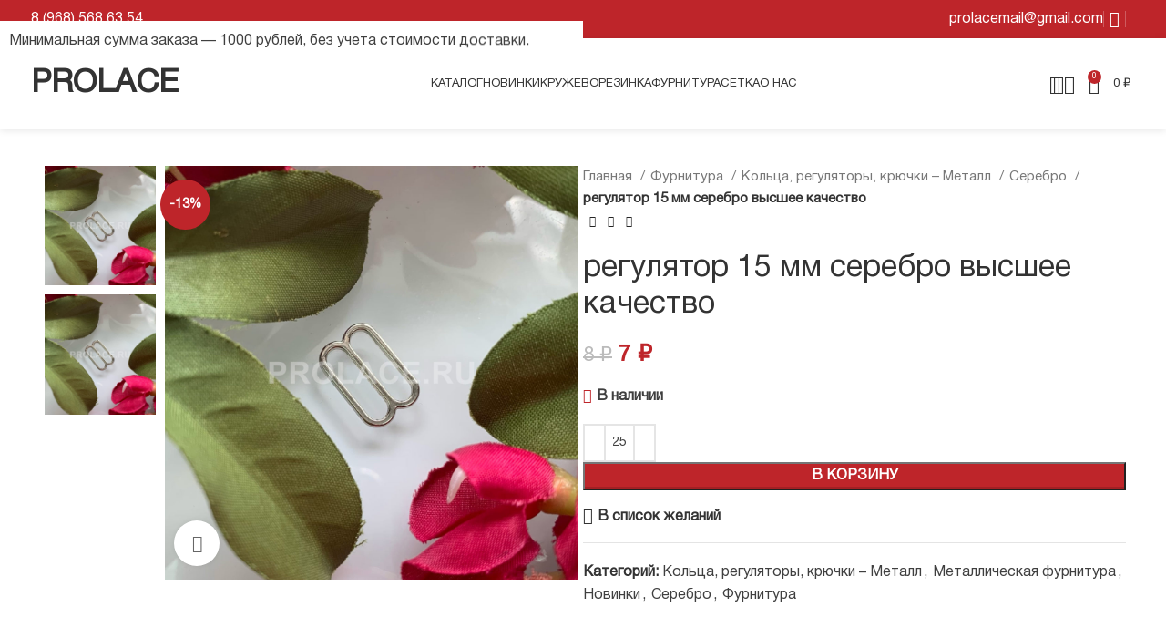

--- FILE ---
content_type: text/html; charset=UTF-8
request_url: https://prolace.ru/tovar/%D1%80%D0%B5%D0%B3%D1%83%D0%BB%D1%8F%D1%82%D0%BE%D1%80-15-%D0%BC%D0%BC-%D1%81%D0%B5%D1%80%D0%B5%D0%B1%D1%80%D0%BE-%D0%B2%D1%8B%D1%81%D1%88%D0%B5%D0%B5-%D0%BA%D0%B0%D1%87%D0%B5%D1%81%D1%82%D0%B2%D0%BE/
body_size: 40427
content:
<!DOCTYPE html>
<html lang="ru-RU">
<head><meta charset="UTF-8"><script>if(navigator.userAgent.match(/MSIE|Internet Explorer/i)||navigator.userAgent.match(/Trident\/7\..*?rv:11/i)){var href=document.location.href;if(!href.match(/[?&]nowprocket/)){if(href.indexOf("?")==-1){if(href.indexOf("#")==-1){document.location.href=href+"?nowprocket=1"}else{document.location.href=href.replace("#","?nowprocket=1#")}}else{if(href.indexOf("#")==-1){document.location.href=href+"&nowprocket=1"}else{document.location.href=href.replace("#","&nowprocket=1#")}}}}</script><script>(()=>{class RocketLazyLoadScripts{constructor(){this.v="1.2.5.1",this.triggerEvents=["keydown","mousedown","mousemove","touchmove","touchstart","touchend","wheel"],this.userEventHandler=this.t.bind(this),this.touchStartHandler=this.i.bind(this),this.touchMoveHandler=this.o.bind(this),this.touchEndHandler=this.h.bind(this),this.clickHandler=this.u.bind(this),this.interceptedClicks=[],this.interceptedClickListeners=[],this.l(this),window.addEventListener("pageshow",(t=>{this.persisted=t.persisted,this.everythingLoaded&&this.m()})),document.addEventListener("DOMContentLoaded",(()=>{this.p()})),this.delayedScripts={normal:[],async:[],defer:[]},this.trash=[],this.allJQueries=[]}k(t){document.hidden?t.t():(this.triggerEvents.forEach((e=>window.addEventListener(e,t.userEventHandler,{passive:!0}))),window.addEventListener("touchstart",t.touchStartHandler,{passive:!0}),window.addEventListener("mousedown",t.touchStartHandler),document.addEventListener("visibilitychange",t.userEventHandler))}_(){this.triggerEvents.forEach((t=>window.removeEventListener(t,this.userEventHandler,{passive:!0}))),document.removeEventListener("visibilitychange",this.userEventHandler)}i(t){"HTML"!==t.target.tagName&&(window.addEventListener("touchend",this.touchEndHandler),window.addEventListener("mouseup",this.touchEndHandler),window.addEventListener("touchmove",this.touchMoveHandler,{passive:!0}),window.addEventListener("mousemove",this.touchMoveHandler),t.target.addEventListener("click",this.clickHandler),this.L(t.target,!0),this.M(t.target,"onclick","rocket-onclick"),this.C())}o(t){window.removeEventListener("touchend",this.touchEndHandler),window.removeEventListener("mouseup",this.touchEndHandler),window.removeEventListener("touchmove",this.touchMoveHandler,{passive:!0}),window.removeEventListener("mousemove",this.touchMoveHandler),t.target.removeEventListener("click",this.clickHandler),this.L(t.target,!1),this.M(t.target,"rocket-onclick","onclick"),this.O()}h(){window.removeEventListener("touchend",this.touchEndHandler),window.removeEventListener("mouseup",this.touchEndHandler),window.removeEventListener("touchmove",this.touchMoveHandler,{passive:!0}),window.removeEventListener("mousemove",this.touchMoveHandler)}u(t){t.target.removeEventListener("click",this.clickHandler),this.L(t.target,!1),this.M(t.target,"rocket-onclick","onclick"),this.interceptedClicks.push(t),t.preventDefault(),t.stopPropagation(),t.stopImmediatePropagation(),this.O()}D(){window.removeEventListener("touchstart",this.touchStartHandler,{passive:!0}),window.removeEventListener("mousedown",this.touchStartHandler),this.interceptedClicks.forEach((t=>{t.target.dispatchEvent(new MouseEvent("click",{view:t.view,bubbles:!0,cancelable:!0}))}))}l(t){EventTarget.prototype.addEventListenerBase=EventTarget.prototype.addEventListener,EventTarget.prototype.addEventListener=function(e,i,o){"click"!==e||t.windowLoaded||i===t.clickHandler||t.interceptedClickListeners.push({target:this,func:i,options:o}),(this||window).addEventListenerBase(e,i,o)}}L(t,e){this.interceptedClickListeners.forEach((i=>{i.target===t&&(e?t.removeEventListener("click",i.func,i.options):t.addEventListener("click",i.func,i.options))})),t.parentNode!==document.documentElement&&this.L(t.parentNode,e)}S(){return new Promise((t=>{this.T?this.O=t:t()}))}C(){this.T=!0}O(){this.T=!1}M(t,e,i){t.hasAttribute&&t.hasAttribute(e)&&(event.target.setAttribute(i,event.target.getAttribute(e)),event.target.removeAttribute(e))}t(){this._(this),"loading"===document.readyState?document.addEventListener("DOMContentLoaded",this.R.bind(this)):this.R()}p(){let t=[];document.querySelectorAll("script[type=rocketlazyloadscript][data-rocket-src]").forEach((e=>{let i=e.getAttribute("data-rocket-src");if(i&&0!==i.indexOf("data:")){0===i.indexOf("//")&&(i=location.protocol+i);try{const o=new URL(i).origin;o!==location.origin&&t.push({src:o,crossOrigin:e.crossOrigin||"module"===e.getAttribute("data-rocket-type")})}catch(t){}}})),t=[...new Map(t.map((t=>[JSON.stringify(t),t]))).values()],this.j(t,"preconnect")}async R(){this.lastBreath=Date.now(),this.P(this),this.F(this),this.q(),this.A(),this.I(),await this.U(this.delayedScripts.normal),await this.U(this.delayedScripts.defer),await this.U(this.delayedScripts.async);try{await this.W(),await this.H(this),await this.J()}catch(t){console.error(t)}window.dispatchEvent(new Event("rocket-allScriptsLoaded")),this.everythingLoaded=!0,this.S().then((()=>{this.D()})),this.N()}A(){document.querySelectorAll("script[type=rocketlazyloadscript]").forEach((t=>{t.hasAttribute("data-rocket-src")?t.hasAttribute("async")&&!1!==t.async?this.delayedScripts.async.push(t):t.hasAttribute("defer")&&!1!==t.defer||"module"===t.getAttribute("data-rocket-type")?this.delayedScripts.defer.push(t):this.delayedScripts.normal.push(t):this.delayedScripts.normal.push(t)}))}async B(t){if(await this.G(),!0!==t.noModule||!("noModule"in HTMLScriptElement.prototype))return new Promise((e=>{let i;function o(){(i||t).setAttribute("data-rocket-status","executed"),e()}try{if(navigator.userAgent.indexOf("Firefox/")>0||""===navigator.vendor)i=document.createElement("script"),[...t.attributes].forEach((t=>{let e=t.nodeName;"type"!==e&&("data-rocket-type"===e&&(e="type"),"data-rocket-src"===e&&(e="src"),i.setAttribute(e,t.nodeValue))})),t.text&&(i.text=t.text),i.hasAttribute("src")?(i.addEventListener("load",o),i.addEventListener("error",(function(){i.setAttribute("data-rocket-status","failed"),e()})),setTimeout((()=>{i.isConnected||e()}),1)):(i.text=t.text,o()),t.parentNode.replaceChild(i,t);else{const i=t.getAttribute("data-rocket-type"),n=t.getAttribute("data-rocket-src");i?(t.type=i,t.removeAttribute("data-rocket-type")):t.removeAttribute("type"),t.addEventListener("load",o),t.addEventListener("error",(function(){t.setAttribute("data-rocket-status","failed"),e()})),n?(t.removeAttribute("data-rocket-src"),t.src=n):t.src="data:text/javascript;base64,"+window.btoa(unescape(encodeURIComponent(t.text)))}}catch(i){t.setAttribute("data-rocket-status","failed"),e()}}));t.setAttribute("data-rocket-status","skipped")}async U(t){const e=t.shift();return e&&e.isConnected?(await this.B(e),this.U(t)):Promise.resolve()}I(){this.j([...this.delayedScripts.normal,...this.delayedScripts.defer,...this.delayedScripts.async],"preload")}j(t,e){var i=document.createDocumentFragment();t.forEach((t=>{const o=t.getAttribute&&t.getAttribute("data-rocket-src")||t.src;if(o){const n=document.createElement("link");n.href=o,n.rel=e,"preconnect"!==e&&(n.as="script"),t.getAttribute&&"module"===t.getAttribute("data-rocket-type")&&(n.crossOrigin=!0),t.crossOrigin&&(n.crossOrigin=t.crossOrigin),t.integrity&&(n.integrity=t.integrity),i.appendChild(n),this.trash.push(n)}})),document.head.appendChild(i)}P(t){let e={};function i(i,o){return e[o].eventsToRewrite.indexOf(i)>=0&&!t.everythingLoaded?"rocket-"+i:i}function o(t,o){!function(t){e[t]||(e[t]={originalFunctions:{add:t.addEventListener,remove:t.removeEventListener},eventsToRewrite:[]},t.addEventListener=function(){arguments[0]=i(arguments[0],t),e[t].originalFunctions.add.apply(t,arguments)},t.removeEventListener=function(){arguments[0]=i(arguments[0],t),e[t].originalFunctions.remove.apply(t,arguments)})}(t),e[t].eventsToRewrite.push(o)}function n(e,i){let o=e[i];e[i]=null,Object.defineProperty(e,i,{get:()=>o||function(){},set(n){t.everythingLoaded?o=n:e["rocket"+i]=o=n}})}o(document,"DOMContentLoaded"),o(window,"DOMContentLoaded"),o(window,"load"),o(window,"pageshow"),o(document,"readystatechange"),n(document,"onreadystatechange"),n(window,"onload"),n(window,"onpageshow")}F(t){let e;function i(e){return t.everythingLoaded?e:e.split(" ").map((t=>"load"===t||0===t.indexOf("load.")?"rocket-jquery-load":t)).join(" ")}function o(o){if(o&&o.fn&&!t.allJQueries.includes(o)){o.fn.ready=o.fn.init.prototype.ready=function(e){return t.domReadyFired?e.bind(document)(o):document.addEventListener("rocket-DOMContentLoaded",(()=>e.bind(document)(o))),o([])};const e=o.fn.on;o.fn.on=o.fn.init.prototype.on=function(){return this[0]===window&&("string"==typeof arguments[0]||arguments[0]instanceof String?arguments[0]=i(arguments[0]):"object"==typeof arguments[0]&&Object.keys(arguments[0]).forEach((t=>{const e=arguments[0][t];delete arguments[0][t],arguments[0][i(t)]=e}))),e.apply(this,arguments),this},t.allJQueries.push(o)}e=o}o(window.jQuery),Object.defineProperty(window,"jQuery",{get:()=>e,set(t){o(t)}})}async H(t){const e=document.querySelector("script[data-webpack]");e&&(await async function(){return new Promise((t=>{e.addEventListener("load",t),e.addEventListener("error",t)}))}(),await t.K(),await t.H(t))}async W(){this.domReadyFired=!0,await this.G(),document.dispatchEvent(new Event("rocket-readystatechange")),await this.G(),document.rocketonreadystatechange&&document.rocketonreadystatechange(),await this.G(),document.dispatchEvent(new Event("rocket-DOMContentLoaded")),await this.G(),window.dispatchEvent(new Event("rocket-DOMContentLoaded"))}async J(){await this.G(),document.dispatchEvent(new Event("rocket-readystatechange")),await this.G(),document.rocketonreadystatechange&&document.rocketonreadystatechange(),await this.G(),window.dispatchEvent(new Event("rocket-load")),await this.G(),window.rocketonload&&window.rocketonload(),await this.G(),this.allJQueries.forEach((t=>t(window).trigger("rocket-jquery-load"))),await this.G();const t=new Event("rocket-pageshow");t.persisted=this.persisted,window.dispatchEvent(t),await this.G(),window.rocketonpageshow&&window.rocketonpageshow({persisted:this.persisted}),this.windowLoaded=!0}m(){document.onreadystatechange&&document.onreadystatechange(),window.onload&&window.onload(),window.onpageshow&&window.onpageshow({persisted:this.persisted})}q(){const t=new Map;document.write=document.writeln=function(e){const i=document.currentScript;i||console.error("WPRocket unable to document.write this: "+e);const o=document.createRange(),n=i.parentElement;let s=t.get(i);void 0===s&&(s=i.nextSibling,t.set(i,s));const c=document.createDocumentFragment();o.setStart(c,0),c.appendChild(o.createContextualFragment(e)),n.insertBefore(c,s)}}async G(){Date.now()-this.lastBreath>45&&(await this.K(),this.lastBreath=Date.now())}async K(){return document.hidden?new Promise((t=>setTimeout(t))):new Promise((t=>requestAnimationFrame(t)))}N(){this.trash.forEach((t=>t.remove()))}static run(){const t=new RocketLazyLoadScripts;t.k(t)}}RocketLazyLoadScripts.run()})();</script>
	
	<link rel="profile" href="https://gmpg.org/xfn/11">
	<link rel="pingback" href="https://prolace.ru/xmlrpc.php">

	<title>регулятор 15 мм серебро высшее качество &#8212; PRO LACE</title><link rel="preload" as="style" href="https://fonts.googleapis.com/css?family=Roboto%3A100%2C100italic%2C200%2C200italic%2C300%2C300italic%2C400%2C400italic%2C500%2C500italic%2C600%2C600italic%2C700%2C700italic%2C800%2C800italic%2C900%2C900italic%7CRoboto%20Slab%3A100%2C100italic%2C200%2C200italic%2C300%2C300italic%2C400%2C400italic%2C500%2C500italic%2C600%2C600italic%2C700%2C700italic%2C800%2C800italic%2C900%2C900italic&#038;subset=cyrillic&#038;display=swap" /><link rel="stylesheet" href="https://fonts.googleapis.com/css?family=Roboto%3A100%2C100italic%2C200%2C200italic%2C300%2C300italic%2C400%2C400italic%2C500%2C500italic%2C600%2C600italic%2C700%2C700italic%2C800%2C800italic%2C900%2C900italic%7CRoboto%20Slab%3A100%2C100italic%2C200%2C200italic%2C300%2C300italic%2C400%2C400italic%2C500%2C500italic%2C600%2C600italic%2C700%2C700italic%2C800%2C800italic%2C900%2C900italic&#038;subset=cyrillic&#038;display=swap" media="print" onload="this.media='all'" /><noscript><link rel="stylesheet" href="https://fonts.googleapis.com/css?family=Roboto%3A100%2C100italic%2C200%2C200italic%2C300%2C300italic%2C400%2C400italic%2C500%2C500italic%2C600%2C600italic%2C700%2C700italic%2C800%2C800italic%2C900%2C900italic%7CRoboto%20Slab%3A100%2C100italic%2C200%2C200italic%2C300%2C300italic%2C400%2C400italic%2C500%2C500italic%2C600%2C600italic%2C700%2C700italic%2C800%2C800italic%2C900%2C900italic&#038;subset=cyrillic&#038;display=swap" /></noscript>
<meta name='robots' content='max-image-preview:large' />
<link href='https://fonts.gstatic.com' crossorigin rel='preconnect' />
<link rel="alternate" type="application/rss+xml" title="PRO LACE &raquo; Лента" href="https://prolace.ru/feed/" />
<link rel="alternate" type="application/rss+xml" title="PRO LACE &raquo; Лента комментариев" href="https://prolace.ru/comments/feed/" />
<link rel="alternate" type="application/rss+xml" title="PRO LACE &raquo; Лента комментариев к &laquo;регулятор 15 мм серебро высшее качество&raquo;" href="https://prolace.ru/tovar/%d1%80%d0%b5%d0%b3%d1%83%d0%bb%d1%8f%d1%82%d0%be%d1%80-15-%d0%bc%d0%bc-%d1%81%d0%b5%d1%80%d0%b5%d0%b1%d1%80%d0%be-%d0%b2%d1%8b%d1%81%d1%88%d0%b5%d0%b5-%d0%ba%d0%b0%d1%87%d0%b5%d1%81%d1%82%d0%b2%d0%be/feed/" />
<style id='woocommerce-inline-inline-css' type='text/css'>
.woocommerce form .form-row .required { visibility: visible; }
</style>
<link data-minify="1" rel='stylesheet' id='wc-russian-post-checkout-style-css' href='https://prolace.ru/wp-content/cache/min/1/wp-content/plugins/woodev-russian-post/assets/css/frontend/checkout.css?ver=1768820115' type='text/css' media='all' />
<link data-minify="1" rel='stylesheet' id='elementor-icons-css' href='https://prolace.ru/wp-content/cache/min/1/wp-content/plugins/elementor/assets/lib/eicons/css/elementor-icons.min.css?ver=1768820115' type='text/css' media='all' />
<link rel='stylesheet' id='elementor-frontend-css' href='https://prolace.ru/wp-content/plugins/elementor/assets/css/frontend-lite.min.css?ver=3.20.3' type='text/css' media='all' />
<link data-minify="1" rel='stylesheet' id='swiper-css' href='https://prolace.ru/wp-content/cache/min/1/wp-content/plugins/elementor/assets/lib/swiper/v8/css/swiper.min.css?ver=1768820115' type='text/css' media='all' />
<link data-minify="1" rel='stylesheet' id='elementor-post-12708-css' href='https://prolace.ru/wp-content/cache/min/1/wp-content/uploads/elementor/css/post-12708.css?ver=1768820115' type='text/css' media='all' />
<link rel='stylesheet' id='elementor-pro-css' href='https://prolace.ru/wp-content/plugins/elementor-pro/assets/css/frontend-lite.min.css?ver=3.20.2' type='text/css' media='all' />
<link data-minify="1" rel='stylesheet' id='elementor-post-13110-css' href='https://prolace.ru/wp-content/cache/min/1/wp-content/uploads/elementor/css/post-13110.css?ver=1768820115' type='text/css' media='all' />
<link data-minify="1" rel='stylesheet' id='flexible-shipping-free-shipping-css' href='https://prolace.ru/wp-content/cache/min/1/wp-content/plugins/flexible-shipping/assets/dist/css/free-shipping.css?ver=1768820115' type='text/css' media='all' />
<link rel='stylesheet' id='bootstrap-css' href='https://prolace.ru/wp-content/themes/woodmart/css/bootstrap-light.min.css?ver=7.4.3' type='text/css' media='all' />
<link rel='stylesheet' id='woodmart-style-css' href='https://prolace.ru/wp-content/themes/woodmart/css/parts/base.min.css?ver=7.4.3' type='text/css' media='all' />
<link rel='stylesheet' id='wd-widget-wd-recent-posts-css' href='https://prolace.ru/wp-content/themes/woodmart/css/parts/widget-wd-recent-posts.min.css?ver=7.4.3' type='text/css' media='all' />
<link rel='stylesheet' id='wd-widget-wd-layered-nav-css' href='https://prolace.ru/wp-content/themes/woodmart/css/parts/woo-widget-wd-layered-nav.min.css?ver=7.4.3' type='text/css' media='all' />
<link rel='stylesheet' id='wd-woo-mod-swatches-base-css' href='https://prolace.ru/wp-content/themes/woodmart/css/parts/woo-mod-swatches-base.min.css?ver=7.4.3' type='text/css' media='all' />
<link rel='stylesheet' id='wd-woo-mod-swatches-filter-css' href='https://prolace.ru/wp-content/themes/woodmart/css/parts/woo-mod-swatches-filter.min.css?ver=7.4.3' type='text/css' media='all' />
<link rel='stylesheet' id='wd-widget-product-cat-css' href='https://prolace.ru/wp-content/themes/woodmart/css/parts/woo-widget-product-cat.min.css?ver=7.4.3' type='text/css' media='all' />
<link rel='stylesheet' id='wd-widget-product-list-css' href='https://prolace.ru/wp-content/themes/woodmart/css/parts/woo-widget-product-list.min.css?ver=7.4.3' type='text/css' media='all' />
<link rel='stylesheet' id='wd-widget-slider-price-filter-css' href='https://prolace.ru/wp-content/themes/woodmart/css/parts/woo-widget-slider-price-filter.min.css?ver=7.4.3' type='text/css' media='all' />
<link rel='stylesheet' id='wd-elementor-base-css' href='https://prolace.ru/wp-content/themes/woodmart/css/parts/int-elem-base.min.css?ver=7.4.3' type='text/css' media='all' />
<link rel='stylesheet' id='wd-elementor-pro-base-css' href='https://prolace.ru/wp-content/themes/woodmart/css/parts/int-elementor-pro.min.css?ver=7.4.3' type='text/css' media='all' />
<link rel='stylesheet' id='wd-woocommerce-base-css' href='https://prolace.ru/wp-content/themes/woodmart/css/parts/woocommerce-base.min.css?ver=7.4.3' type='text/css' media='all' />
<link rel='stylesheet' id='wd-mod-star-rating-css' href='https://prolace.ru/wp-content/themes/woodmart/css/parts/mod-star-rating.min.css?ver=7.4.3' type='text/css' media='all' />
<link rel='stylesheet' id='wd-woo-el-track-order-css' href='https://prolace.ru/wp-content/themes/woodmart/css/parts/woo-el-track-order.min.css?ver=7.4.3' type='text/css' media='all' />
<link rel='stylesheet' id='wd-woocommerce-block-notices-css' href='https://prolace.ru/wp-content/themes/woodmart/css/parts/woo-mod-block-notices.min.css?ver=7.4.3' type='text/css' media='all' />
<link rel='stylesheet' id='wd-woo-mod-quantity-css' href='https://prolace.ru/wp-content/themes/woodmart/css/parts/woo-mod-quantity.min.css?ver=7.4.3' type='text/css' media='all' />
<link rel='stylesheet' id='wd-woo-single-prod-el-base-css' href='https://prolace.ru/wp-content/themes/woodmart/css/parts/woo-single-prod-el-base.min.css?ver=7.4.3' type='text/css' media='all' />
<link rel='stylesheet' id='wd-woo-mod-stock-status-css' href='https://prolace.ru/wp-content/themes/woodmart/css/parts/woo-mod-stock-status.min.css?ver=7.4.3' type='text/css' media='all' />
<link rel='stylesheet' id='wd-woo-mod-shop-attributes-css' href='https://prolace.ru/wp-content/themes/woodmart/css/parts/woo-mod-shop-attributes.min.css?ver=7.4.3' type='text/css' media='all' />
<link rel='stylesheet' id='child-style-css' href='https://prolace.ru/wp-content/themes/woodmart-child/style.css?ver=7.4.3' type='text/css' media='all' />
<link rel='stylesheet' id='wd-header-base-css' href='https://prolace.ru/wp-content/themes/woodmart/css/parts/header-base.min.css?ver=7.4.3' type='text/css' media='all' />
<link rel='stylesheet' id='wd-mod-tools-css' href='https://prolace.ru/wp-content/themes/woodmart/css/parts/mod-tools.min.css?ver=7.4.3' type='text/css' media='all' />
<link rel='stylesheet' id='wd-header-elements-base-css' href='https://prolace.ru/wp-content/themes/woodmart/css/parts/header-el-base.min.css?ver=7.4.3' type='text/css' media='all' />
<link rel='stylesheet' id='wd-social-icons-css' href='https://prolace.ru/wp-content/themes/woodmart/css/parts/el-social-icons.min.css?ver=7.4.3' type='text/css' media='all' />
<link rel='stylesheet' id='wd-header-search-css' href='https://prolace.ru/wp-content/themes/woodmart/css/parts/header-el-search.min.css?ver=7.4.3' type='text/css' media='all' />
<link rel='stylesheet' id='wd-woo-mod-login-form-css' href='https://prolace.ru/wp-content/themes/woodmart/css/parts/woo-mod-login-form.min.css?ver=7.4.3' type='text/css' media='all' />
<link rel='stylesheet' id='wd-header-my-account-css' href='https://prolace.ru/wp-content/themes/woodmart/css/parts/header-el-my-account.min.css?ver=7.4.3' type='text/css' media='all' />
<link rel='stylesheet' id='wd-header-cart-css' href='https://prolace.ru/wp-content/themes/woodmart/css/parts/header-el-cart.min.css?ver=7.4.3' type='text/css' media='all' />
<link rel='stylesheet' id='wd-widget-shopping-cart-css' href='https://prolace.ru/wp-content/themes/woodmart/css/parts/woo-widget-shopping-cart.min.css?ver=7.4.3' type='text/css' media='all' />
<link rel='stylesheet' id='wd-header-mobile-nav-dropdown-css' href='https://prolace.ru/wp-content/themes/woodmart/css/parts/header-el-mobile-nav-dropdown.min.css?ver=7.4.3' type='text/css' media='all' />
<link rel='stylesheet' id='wd-page-title-css' href='https://prolace.ru/wp-content/themes/woodmart/css/parts/page-title.min.css?ver=7.4.3' type='text/css' media='all' />
<link rel='stylesheet' id='wd-woo-single-prod-predefined-css' href='https://prolace.ru/wp-content/themes/woodmart/css/parts/woo-single-prod-predefined.min.css?ver=7.4.3' type='text/css' media='all' />
<link rel='stylesheet' id='wd-woo-single-prod-and-quick-view-predefined-css' href='https://prolace.ru/wp-content/themes/woodmart/css/parts/woo-single-prod-and-quick-view-predefined.min.css?ver=7.4.3' type='text/css' media='all' />
<link rel='stylesheet' id='wd-woo-single-prod-el-tabs-predefined-css' href='https://prolace.ru/wp-content/themes/woodmart/css/parts/woo-single-prod-el-tabs-predefined.min.css?ver=7.4.3' type='text/css' media='all' />
<link rel='stylesheet' id='wd-woo-single-prod-el-gallery-css' href='https://prolace.ru/wp-content/themes/woodmart/css/parts/woo-single-prod-el-gallery.min.css?ver=7.4.3' type='text/css' media='all' />
<link rel='stylesheet' id='wd-woo-single-prod-el-gallery-opt-thumb-left-desktop-css' href='https://prolace.ru/wp-content/themes/woodmart/css/parts/woo-single-prod-el-gallery-opt-thumb-left-desktop.min.css?ver=7.4.3' type='text/css' media='all' />
<link rel='stylesheet' id='wd-swiper-css' href='https://prolace.ru/wp-content/themes/woodmart/css/parts/lib-swiper.min.css?ver=7.4.3' type='text/css' media='all' />
<link rel='stylesheet' id='wd-woo-mod-product-labels-css' href='https://prolace.ru/wp-content/themes/woodmart/css/parts/woo-mod-product-labels.min.css?ver=7.4.3' type='text/css' media='all' />
<link rel='stylesheet' id='wd-woo-mod-product-labels-round-css' href='https://prolace.ru/wp-content/themes/woodmart/css/parts/woo-mod-product-labels-round.min.css?ver=7.4.3' type='text/css' media='all' />
<link rel='stylesheet' id='wd-swiper-arrows-css' href='https://prolace.ru/wp-content/themes/woodmart/css/parts/lib-swiper-arrows.min.css?ver=7.4.3' type='text/css' media='all' />
<link rel='stylesheet' id='wd-photoswipe-css' href='https://prolace.ru/wp-content/themes/woodmart/css/parts/lib-photoswipe.min.css?ver=7.4.3' type='text/css' media='all' />
<link rel='stylesheet' id='wd-woo-single-prod-el-navigation-css' href='https://prolace.ru/wp-content/themes/woodmart/css/parts/woo-single-prod-el-navigation.min.css?ver=7.4.3' type='text/css' media='all' />
<link rel='stylesheet' id='wd-tabs-css' href='https://prolace.ru/wp-content/themes/woodmart/css/parts/el-tabs.min.css?ver=7.4.3' type='text/css' media='all' />
<link rel='stylesheet' id='wd-woo-single-prod-el-tabs-opt-layout-tabs-css' href='https://prolace.ru/wp-content/themes/woodmart/css/parts/woo-single-prod-el-tabs-opt-layout-tabs.min.css?ver=7.4.3' type='text/css' media='all' />
<link rel='stylesheet' id='wd-accordion-css' href='https://prolace.ru/wp-content/themes/woodmart/css/parts/el-accordion.min.css?ver=7.4.3' type='text/css' media='all' />
<link rel='stylesheet' id='wd-woo-single-prod-el-reviews-css' href='https://prolace.ru/wp-content/themes/woodmart/css/parts/woo-single-prod-el-reviews.min.css?ver=7.4.3' type='text/css' media='all' />
<link rel='stylesheet' id='wd-woo-single-prod-el-reviews-style-1-css' href='https://prolace.ru/wp-content/themes/woodmart/css/parts/woo-single-prod-el-reviews-style-1.min.css?ver=7.4.3' type='text/css' media='all' />
<link rel='stylesheet' id='wd-mod-comments-css' href='https://prolace.ru/wp-content/themes/woodmart/css/parts/mod-comments.min.css?ver=7.4.3' type='text/css' media='all' />
<link rel='stylesheet' id='wd-pricing-table-css' href='https://prolace.ru/wp-content/themes/woodmart/css/parts/el-pricing-table.min.css?ver=7.4.3' type='text/css' media='all' />
<link rel='stylesheet' id='wd-product-loop-css' href='https://prolace.ru/wp-content/themes/woodmart/css/parts/woo-product-loop.min.css?ver=7.4.3' type='text/css' media='all' />
<link rel='stylesheet' id='wd-product-loop-tiled-css' href='https://prolace.ru/wp-content/themes/woodmart/css/parts/woo-product-loop-tiled.min.css?ver=7.4.3' type='text/css' media='all' />
<link rel='stylesheet' id='wd-mfp-popup-css' href='https://prolace.ru/wp-content/themes/woodmart/css/parts/lib-magnific-popup.min.css?ver=7.4.3' type='text/css' media='all' />
<link rel='stylesheet' id='wd-swiper-pagin-css' href='https://prolace.ru/wp-content/themes/woodmart/css/parts/lib-swiper-pagin.min.css?ver=7.4.3' type='text/css' media='all' />
<link rel='stylesheet' id='wd-footer-base-css' href='https://prolace.ru/wp-content/themes/woodmart/css/parts/footer-base.min.css?ver=7.4.3' type='text/css' media='all' />
<link rel='stylesheet' id='wd-scroll-top-css' href='https://prolace.ru/wp-content/themes/woodmart/css/parts/opt-scrolltotop.min.css?ver=7.4.3' type='text/css' media='all' />
<link rel='stylesheet' id='wd-wd-search-results-css' href='https://prolace.ru/wp-content/themes/woodmart/css/parts/wd-search-results.min.css?ver=7.4.3' type='text/css' media='all' />
<link rel='stylesheet' id='wd-wd-search-form-css' href='https://prolace.ru/wp-content/themes/woodmart/css/parts/wd-search-form.min.css?ver=7.4.3' type='text/css' media='all' />
<link rel='stylesheet' id='wd-header-my-account-sidebar-css' href='https://prolace.ru/wp-content/themes/woodmart/css/parts/header-el-my-account-sidebar.min.css?ver=7.4.3' type='text/css' media='all' />
<link rel='stylesheet' id='wd-sticky-add-to-cart-css' href='https://prolace.ru/wp-content/themes/woodmart/css/parts/woo-opt-sticky-add-to-cart.min.css?ver=7.4.3' type='text/css' media='all' />
<link rel='stylesheet' id='wd-woo-mod-quantity-overlap-css' href='https://prolace.ru/wp-content/themes/woodmart/css/parts/woo-mod-quantity-overlap.min.css?ver=7.4.3' type='text/css' media='all' />
<link rel='stylesheet' id='wd-header-search-fullscreen-css' href='https://prolace.ru/wp-content/themes/woodmart/css/parts/header-el-search-fullscreen-general.min.css?ver=7.4.3' type='text/css' media='all' />
<link rel='stylesheet' id='wd-header-search-fullscreen-1-css' href='https://prolace.ru/wp-content/themes/woodmart/css/parts/header-el-search-fullscreen-1.min.css?ver=7.4.3' type='text/css' media='all' />

<link rel="preconnect" href="https://fonts.gstatic.com/" crossorigin><script type="text/javascript" src="https://prolace.ru/wp-includes/js/jquery/jquery.min.js?ver=3.7.1" id="jquery-core-js"></script>
<script type="text/javascript" src="https://prolace.ru/wp-includes/js/jquery/jquery-migrate.min.js?ver=3.4.1" id="jquery-migrate-js"></script>
<script type="text/javascript" id="print-invoices-packing-slip-labels-for-woocommerce_public-js-extra">
/* <![CDATA[ */
var wf_pklist_params_public = {"msgs":{"invoice_number_prompt_free_order":"\u2018Generate invoice for free orders\u2019 is disabled in Invoice settings > Advanced. You are attempting to generate invoice for this free order. Proceed?","creditnote_number_prompt":"Refund in this order seems not having credit number yet. Do you want to manually generate one ?","invoice_number_prompt_no_from_addr":"Please fill the `from address` in the plugin's general settings.","invoice_title_prompt":"Invoice","invoice_number_prompt":"number has not been generated yet. Do you want to manually generate one ?","pop_dont_show_again":false}};
/* ]]> */
</script>
<script data-minify="1" type="text/javascript" src="https://prolace.ru/wp-content/cache/min/1/wp-content/plugins/print-invoices-packing-slip-labels-for-woocommerce/public/js/wf-woocommerce-packing-list-public.js?ver=1768820115" id="print-invoices-packing-slip-labels-for-woocommerce_public-js"></script>
<script type="text/javascript" src="https://prolace.ru/wp-content/plugins/woocommerce/assets/js/jquery-blockui/jquery.blockUI.min.js?ver=2.7.0-wc.8.7.2" id="jquery-blockui-js" defer="defer" data-wp-strategy="defer"></script>
<script type="text/javascript" id="wc-add-to-cart-js-extra">
/* <![CDATA[ */
var wc_add_to_cart_params = {"ajax_url":"\/wp-admin\/admin-ajax.php","wc_ajax_url":"\/?wc-ajax=%%endpoint%%","i18n_view_cart":"\u041f\u0440\u043e\u0441\u043c\u043e\u0442\u0440 \u043a\u043e\u0440\u0437\u0438\u043d\u044b","cart_url":"https:\/\/prolace.ru\/cart\/","is_cart":"","cart_redirect_after_add":"no"};
/* ]]> */
</script>
<script type="text/javascript" src="https://prolace.ru/wp-content/plugins/woocommerce/assets/js/frontend/add-to-cart.min.js?ver=8.7.2" id="wc-add-to-cart-js" defer="defer" data-wp-strategy="defer"></script>
<script type="text/javascript" src="https://prolace.ru/wp-content/plugins/woocommerce/assets/js/zoom/jquery.zoom.min.js?ver=1.7.21-wc.8.7.2" id="zoom-js" defer="defer" data-wp-strategy="defer"></script>
<script type="text/javascript" id="wc-single-product-js-extra">
/* <![CDATA[ */
var wc_single_product_params = {"i18n_required_rating_text":"\u041f\u043e\u0436\u0430\u043b\u0443\u0439\u0441\u0442\u0430, \u043f\u043e\u0441\u0442\u0430\u0432\u044c\u0442\u0435 \u043e\u0446\u0435\u043d\u043a\u0443","review_rating_required":"yes","flexslider":{"rtl":false,"animation":"slide","smoothHeight":true,"directionNav":false,"controlNav":"thumbnails","slideshow":false,"animationSpeed":500,"animationLoop":false,"allowOneSlide":false},"zoom_enabled":"","zoom_options":[],"photoswipe_enabled":"","photoswipe_options":{"shareEl":false,"closeOnScroll":false,"history":false,"hideAnimationDuration":0,"showAnimationDuration":0},"flexslider_enabled":""};
/* ]]> */
</script>
<script type="text/javascript" src="https://prolace.ru/wp-content/plugins/woocommerce/assets/js/frontend/single-product.min.js?ver=8.7.2" id="wc-single-product-js" defer="defer" data-wp-strategy="defer"></script>
<script type="text/javascript" src="https://prolace.ru/wp-content/plugins/woocommerce/assets/js/js-cookie/js.cookie.min.js?ver=2.1.4-wc.8.7.2" id="js-cookie-js" defer="defer" data-wp-strategy="defer"></script>
<script type="text/javascript" id="woocommerce-js-extra">
/* <![CDATA[ */
var woocommerce_params = {"ajax_url":"\/wp-admin\/admin-ajax.php","wc_ajax_url":"\/?wc-ajax=%%endpoint%%"};
/* ]]> */
</script>
<script type="text/javascript" src="https://prolace.ru/wp-content/plugins/woocommerce/assets/js/frontend/woocommerce.min.js?ver=8.7.2" id="woocommerce-js" defer="defer" data-wp-strategy="defer"></script>
<script type="text/javascript" src="https://prolace.ru/wp-content/themes/woodmart/js/libs/device.min.js?ver=7.4.3" id="wd-device-library-js"></script>
<script type="text/javascript" src="https://prolace.ru/wp-content/themes/woodmart/js/scripts/global/scrollBar.min.js?ver=7.4.3" id="wd-scrollbar-js"></script>
<link rel="https://api.w.org/" href="https://prolace.ru/wp-json/" /><link rel="alternate" type="application/json" href="https://prolace.ru/wp-json/wp/v2/product/18420" /><link rel="EditURI" type="application/rsd+xml" title="RSD" href="https://prolace.ru/xmlrpc.php?rsd" />
<link rel="canonical" href="https://prolace.ru/tovar/%d1%80%d0%b5%d0%b3%d1%83%d0%bb%d1%8f%d1%82%d0%be%d1%80-15-%d0%bc%d0%bc-%d1%81%d0%b5%d1%80%d0%b5%d0%b1%d1%80%d0%be-%d0%b2%d1%8b%d1%81%d1%88%d0%b5%d0%b5-%d0%ba%d0%b0%d1%87%d0%b5%d1%81%d1%82%d0%b2%d0%be/" />
<link rel='shortlink' href='https://prolace.ru/?p=18420' />
<link rel="alternate" type="application/json+oembed" href="https://prolace.ru/wp-json/oembed/1.0/embed?url=https%3A%2F%2Fprolace.ru%2Ftovar%2F%25d1%2580%25d0%25b5%25d0%25b3%25d1%2583%25d0%25bb%25d1%258f%25d1%2582%25d0%25be%25d1%2580-15-%25d0%25bc%25d0%25bc-%25d1%2581%25d0%25b5%25d1%2580%25d0%25b5%25d0%25b1%25d1%2580%25d0%25be-%25d0%25b2%25d1%258b%25d1%2581%25d1%2588%25d0%25b5%25d0%25b5-%25d0%25ba%25d0%25b0%25d1%2587%25d0%25b5%25d1%2581%25d1%2582%25d0%25b2%25d0%25be%2F" />
<link rel="alternate" type="text/xml+oembed" href="https://prolace.ru/wp-json/oembed/1.0/embed?url=https%3A%2F%2Fprolace.ru%2Ftovar%2F%25d1%2580%25d0%25b5%25d0%25b3%25d1%2583%25d0%25bb%25d1%258f%25d1%2582%25d0%25be%25d1%2580-15-%25d0%25bc%25d0%25bc-%25d1%2581%25d0%25b5%25d1%2580%25d0%25b5%25d0%25b1%25d1%2580%25d0%25be-%25d0%25b2%25d1%258b%25d1%2581%25d1%2588%25d0%25b5%25d0%25b5-%25d0%25ba%25d0%25b0%25d1%2587%25d0%25b5%25d1%2581%25d1%2582%25d0%25b2%25d0%25be%2F&#038;format=xml" />
<style>.pseudo-clearfy-link { color: #008acf; cursor: pointer;}.pseudo-clearfy-link:hover { text-decoration: none;}</style>					<meta name="viewport" content="width=device-width, initial-scale=1.0, maximum-scale=1.0, user-scalable=no">
										<noscript><style>.woocommerce-product-gallery{ opacity: 1 !important; }</style></noscript>
	<meta name="generator" content="Elementor 3.20.3; features: e_optimized_assets_loading, e_optimized_css_loading, additional_custom_breakpoints, block_editor_assets_optimize, e_image_loading_optimization; settings: css_print_method-external, google_font-enabled, font_display-swap">
<!-- Google Tag Manager -->
<script type="rocketlazyloadscript">(function(w,d,s,l,i){w[l]=w[l]||[];w[l].push({'gtm.start':
new Date().getTime(),event:'gtm.js'});var f=d.getElementsByTagName(s)[0],
j=d.createElement(s),dl=l!='dataLayer'?'&l='+l:'';j.async=true;j.src=
'https://www.googletagmanager.com/gtm.js?id='+i+dl;f.parentNode.insertBefore(j,f);
})(window,document,'script','dataLayer','GTM-NHRPWX8');</script>
<!-- End Google Tag Manager -->

<link rel="apple-touch-icon" href="https://prolace.ru/wp-content/uploads/2021/11/apple-touch-icon.png"><link rel="icon" href="https://prolace.ru/wp-content/uploads/2018/04/иконка2.png" sizes="32x32" />
<link rel="icon" href="https://prolace.ru/wp-content/uploads/2018/04/иконка2.png" sizes="192x192" />
<link rel="apple-touch-icon" href="https://prolace.ru/wp-content/uploads/2018/04/иконка2.png" />
<meta name="msapplication-TileImage" content="https://prolace.ru/wp-content/uploads/2018/04/иконка2.png" />
		<style type="text/css" id="wp-custom-css">
			.elementor-442 .elementor-element.elementor-element-8c0ad47 .widget-title {
	padding: 20px;
	margin-bottom: 0px
}
div.widget_nav_mega_menu {
	border-style: solid;
	Border-width: 1px;
	border-color: #ececec;
}
.whb-top-bar .wd-header-text {
	font-size: 16px!important;
}
.prolace-tag-header {
	font-size: 35px;
	font-weight: 700;
	color: black;
}
div.swiper-slide-contents, .promo-banner .content-banner {
	background: rgba( 255, 255, 255, 0.50 );
backdrop-filter: blur( 6px );
-webkit-backdrop-filter: blur( 4px );
border-radius: 10px;
border: 1px solid rgba( 255, 255, 255, 0.18 );
	padding: 20px;
}
.testimonial, .testimonial-content footer>span, .testimonial-content footer  {
	color: white!important;
}
.wd-nav-vertical>li:hover>a {
    background-color: #be252a;
    color: white;
		padding: 18px!important;
}
.wd-nav-vertical>li>a {
    padding: 18px!important;
		font-size: 16px;
}
@media (min-width: 1200px) {
.product-grid-item .product-element-top {
	height: 300px;
}
}
@media (min-width: 1200px) {
.wd-hover-tiled .product-wrapper {
    height: 400px;
}
}
@media (min-width: 1025px) {
.col-xl-8 {
    -ms-flex: 0 0 80.666667%!important;
    flex: 0 0 80.666667%!important;
    max-width: 80.666667%!important;
	margin: auto;
	padding-bottom: 20px;
	margin-bottom: 40px;
	border-style: solid;
	border-color: #efefef;
	border-width: 3px;
}
}
@media (min-width: 1200px) {
.col-xl-4 {
    -ms-flex: 0 0 80.666667%!important;
    flex: 0 0 80.666667%!important;
    max-width: 80.666667%!important;
	margin: auto;
	padding-right: 0px;
	padding-left: 0px;
}
}
@media (max-width: 1000px) {
.widget {
    margin-bottom: 0px;
    padding-bottom: 0px;
    border-bottom: 0px solid rgba(119,119,119,0.2);
}
}
.cats-home .promo-banner {
    box-shadow: 0px 0px 10px 0px rgb(0 0 0 / 45%);
	margin-bottom: 10px;
	margin-top: 10px;
}
.cart_totals table tbody tr.shipping{display:none;}
.grecaptcha-badge, .hovered-social-icons {
    display: none!important;
}


		</style>
		<style>
		
		</style>			<style id="wd-style-header_577473-css" data-type="wd-style-header_577473">
				:root{
	--wd-top-bar-h: 42px;
	--wd-top-bar-sm-h: 38px;
	--wd-top-bar-sticky-h: 0.001px;

	--wd-header-general-h: 100px;
	--wd-header-general-sm-h: 60px;
	--wd-header-general-sticky-h: 60px;

	--wd-header-bottom-h: 52px;
	--wd-header-bottom-sm-h: 52px;
	--wd-header-bottom-sticky-h: 0.001px;

	--wd-header-clone-h: 0.001px;
}

.whb-top-bar .wd-dropdown {
	margin-top: 1px;
}

.whb-top-bar .wd-dropdown:after {
	height: 11px;
}

.whb-sticked .whb-general-header .wd-dropdown:not(.sub-sub-menu) {
	margin-top: 10px;
}

.whb-sticked .whb-general-header .wd-dropdown:not(.sub-sub-menu):after {
	height: 20px;
}

.whb-header-bottom .wd-dropdown {
	margin-top: 6px;
}

.whb-header-bottom .wd-dropdown:after {
	height: 16px;
}


.whb-header .whb-header-bottom .wd-header-cats {
	margin-top: -0px;
	margin-bottom: -0px;
	height: calc(100% + 0px);
}


@media (min-width: 1025px) {
		.whb-top-bar-inner {
		height: 42px;
		max-height: 42px;
	}

		.whb-sticked .whb-top-bar-inner {
		height: 42px;
		max-height: 42px;
	}
		
		.whb-general-header-inner {
		height: 100px;
		max-height: 100px;
	}

		.whb-sticked .whb-general-header-inner {
		height: 60px;
		max-height: 60px;
	}
		
		.whb-header-bottom-inner {
		height: 52px;
		max-height: 52px;
	}

		.whb-sticked .whb-header-bottom-inner {
		height: 52px;
		max-height: 52px;
	}
		
	
	}

@media (max-width: 1024px) {
		.whb-top-bar-inner {
		height: 38px;
		max-height: 38px;
	}
	
		.whb-general-header-inner {
		height: 60px;
		max-height: 60px;
	}
	
		.whb-header-bottom-inner {
		height: 52px;
		max-height: 52px;
	}
	
	
	}
		
.whb-top-bar {
	background-color: rgba(190, 37, 42, 1);
}

.whb-9x1ytaxq7aphtb3npidp .searchform {
	--wd-form-height: 46px;
}
.whb-general-header {
	border-bottom-width: 0px;border-bottom-style: solid;
}

.whb-header-bottom {
	border-bottom-width: 0px;border-bottom-style: solid;
}
			</style>
						<style id="wd-style-theme_settings_default-css" data-type="wd-style-theme_settings_default">
				@font-face {
	font-weight: normal;
	font-style: normal;
	font-family: "woodmart-font";
	src: url("//prolace.ru/wp-content/themes/woodmart/fonts/woodmart-font-1-400.woff2?v=7.4.3") format("woff2");
	font-display:swap;
}

:root {
	--wd-header-banner-h: 40px;
	--wd-text-font: "Helvetica", Arial, Helvetica, sans-serif;
	--wd-text-font-weight: 400;
	--wd-text-color: rgb(63,63,63);
	--wd-text-font-size: 16px;
	--wd-title-font: "Helvetica", Arial, Helvetica, sans-serif;
	--wd-title-font-weight: 400;
	--wd-title-color: #242424;
	--wd-entities-title-font: "Helvetica", Arial, Helvetica, sans-serif;
	--wd-entities-title-font-weight: 400;
	--wd-entities-title-color: #333333;
	--wd-entities-title-color-hover: rgb(51 51 51 / 65%);
	--wd-alternative-font: "Helvetica", Arial, Helvetica, sans-serif;
	--wd-widget-title-font: "Helvetica", Arial, Helvetica, sans-serif;
	--wd-widget-title-font-weight: 400;
	--wd-widget-title-transform: uppercase;
	--wd-widget-title-color: #333;
	--wd-widget-title-font-size: 16px;
	--wd-header-el-font: "Helvetica", Arial, Helvetica, sans-serif;
	--wd-header-el-font-weight: 500;
	--wd-header-el-transform: uppercase;
	--wd-header-el-font-size: 13px;
	--wd-primary-color: rgb(190,37,42);
	--wd-alternative-color: #fbbc34;
	--wd-link-color: #333333;
	--wd-link-color-hover: rgb(36,36,36);
	--btn-default-bgcolor: #f7f7f7;
	--btn-default-bgcolor-hover: #efefef;
	--btn-accented-bgcolor: rgb(190,37,42);
	--btn-accented-bgcolor-hover: rgb(190,37,42);
	--wd-form-brd-width: 2px;
	--notices-success-bg: #459647;
	--notices-success-color: #fff;
	--notices-warning-bg: #E0B252;
	--notices-warning-color: #fff;
	--wd-sticky-btn-height: 95px;
}
.woodmart-woocommerce-layered-nav .wd-scroll-content {
	max-height: 280px;
}
div.wd-popup.wd-age-verify {
	max-width: 500px;
}
.wd-popup.wd-promo-popup {
	background-color: #111111;
	background-image: none;
	background-repeat: no-repeat;
	background-size: contain;
	background-position: left center;
}
div.wd-popup.wd-promo-popup {
	max-width: 800px;
}
.page-title-default {
	background-color: rgb(247,247,247);
	background-image: none;
	background-position: center center;
}
.footer-container {
	background-color: rgb(25,25,25);
	background-image: none;
}
div.wd-popup.popup-quick-view {
	max-width: 920px;
}

@media (max-width: 1024px) {
	:root {
		--wd-header-banner-h: 40px;
	--wd-sticky-btn-height: 95px;
	}

}

@media (max-width: 768.98px) {
	:root {
		--wd-sticky-btn-height: 42px;
	}

}
:root{
--wd-container-w: 1222px;
--wd-form-brd-radius: 0px;
--btn-default-color: #333;
--btn-default-color-hover: #333;
--btn-accented-color: #fff;
--btn-accented-color-hover: #fff;
--btn-default-brd-radius: 0px;
--btn-default-box-shadow: none;
--btn-default-box-shadow-hover: none;
--btn-default-box-shadow-active: none;
--btn-default-bottom: 0px;
--btn-accented-bottom-active: -1px;
--btn-accented-brd-radius: 0px;
--btn-accented-box-shadow: inset 0 -2px 0 rgba(0, 0, 0, .15);
--btn-accented-box-shadow-hover: inset 0 -2px 0 rgba(0, 0, 0, .15);
--wd-brd-radius: 0px;
}



@font-face {
	font-family: "Helvetica";
	src: url("//prolace.ru/wp-content/uploads/2021/07/HelveticaNeueCyr-Roman.woff2") format("woff2"), 
url("//prolace.ru/wp-content/uploads/2021/07/HelveticaNeueCyr-Roman.woff") format("woff");
	font-weight: 400;
	font-display:swap;
	font-style: normal;
}

			</style>
			</head>

<body class="product-template-default single single-product postid-18420 theme-woodmart woocommerce woocommerce-page woocommerce-no-js wrapper-full-width  woodmart-product-design-default categories-accordion-on woodmart-archive-shop woodmart-ajax-shop-on offcanvas-sidebar-mobile offcanvas-sidebar-tablet wd-sticky-btn-on wd-sticky-btn-on-mb elementor-default elementor-kit-12708">

			<script type="rocketlazyloadscript" data-rocket-type="text/javascript" id="wd-flicker-fix">// Flicker fix.</script>	
	
	<div class="website-wrapper">
									<header class="whb-header whb-header_577473 whb-sticky-shadow whb-scroll-stick whb-sticky-real">
					<div class="whb-main-header">
	
<div class="whb-row whb-top-bar whb-not-sticky-row whb-with-bg whb-without-border whb-color-light whb-flex-flex-middle">
	<div class="container">
		<div class="whb-flex-row whb-top-bar-inner">
			<div class="whb-column whb-col-left whb-visible-lg">
	
<div class="wd-header-text set-cont-mb-s reset-last-child "><a href="tel:+79685686354"><span style="color: #ffffff;">8 (968) 568 63 54</span></a></div>
</div>
<div class="whb-column whb-col-center whb-visible-lg whb-empty-column">
	</div>
<div class="whb-column whb-col-right whb-visible-lg">
	
<div class="wd-header-text set-cont-mb-s reset-last-child "><a href="mailto:prolacemail@gmail.com"><span style="color: #ffffff;">prolacemail@gmail.com</span></a></div>
<div class="wd-header-divider whb-divider-default "></div>
			<div class=" wd-social-icons icons-design-default icons-size-default color-scheme-light social-follow social-form-circle text-center">

				
				
				
				
				
				
				
				
				
				
				
				
				
				
				
				
				
				
									<a rel="noopener noreferrer nofollow" href="https://vk.com/secretlace" target="_blank" class=" wd-social-icon social-vk" aria-label="VK social link">
						<span class="wd-icon"></span>
											</a>
								
								
				
				
								
				
			</div>

		<div class="wd-header-divider whb-divider-default "></div></div>
<div class="whb-column whb-col-mobile whb-hidden-lg">
	
			<div class=" wd-social-icons icons-design-default icons-size-default color-scheme-light social-follow social-form-circle text-center">

				
				
				
				
				
				
				
				
				
				
				
				
				
				
				
				
				
				
									<a rel="noopener noreferrer nofollow" href="https://vk.com/secretlace" target="_blank" class=" wd-social-icon social-vk" aria-label="VK social link">
						<span class="wd-icon"></span>
											</a>
								
								
				
				
								
				
			</div>

		</div>
		</div>
	</div>
</div>

<div class="whb-row whb-general-header whb-sticky-row whb-without-bg whb-without-border whb-color-dark whb-with-shadow whb-flex-flex-middle">
	<div class="container">
		<div class="whb-flex-row whb-general-header-inner">
			<div class="whb-column whb-col-left whb-visible-lg">
	
<div class="wd-header-text set-cont-mb-s reset-last-child prolace-tag-header"><a href="https://prolace.ru/">PROLACE</a></div>
</div>
<div class="whb-column whb-col-center whb-visible-lg">
	<div class="wd-header-nav wd-header-main-nav text-center wd-design-1" role="navigation" aria-label="Главное меню">
	<ul id="menu-footer-nav" class="menu wd-nav wd-nav-main wd-style-underline wd-gap-s"><li id="menu-item-2370" class="menu-item menu-item-type-post_type menu-item-object-page current_page_parent menu-item-2370 item-level-0 menu-simple-dropdown wd-event-hover" ><a href="https://prolace.ru/shop/" class="woodmart-nav-link"><span class="nav-link-text">Каталог</span></a></li>
<li id="menu-item-13218" class="menu-item menu-item-type-taxonomy menu-item-object-product_cat current-product-ancestor current-menu-parent current-product-parent menu-item-13218 item-level-0 menu-simple-dropdown wd-event-hover" ><a href="https://prolace.ru/товарная-категория/new/" class="woodmart-nav-link"><span class="nav-link-text">Новинки</span></a></li>
<li id="menu-item-4544" class="menu-item menu-item-type-taxonomy menu-item-object-product_cat menu-item-has-children menu-item-4544 item-level-0 menu-simple-dropdown wd-event-hover" ><a href="https://prolace.ru/товарная-категория/kruzhevo/" class="woodmart-nav-link"><span class="nav-link-text">Кружево</span></a><div class="color-scheme-dark wd-design-default wd-dropdown-menu wd-dropdown"><div class="container">
<ul class="wd-sub-menu color-scheme-dark">
	<li id="menu-item-4547" class="menu-item menu-item-type-taxonomy menu-item-object-product_cat menu-item-4547 item-level-1 wd-event-hover" ><a href="https://prolace.ru/товарная-категория/kruzhevo/%d0%ba%d1%80%d1%83%d0%b6%d0%b5%d0%b2%d0%be-%d1%8d%d0%bb%d0%b0%d1%81%d1%82%d0%b8%d1%87%d0%bd%d0%be%d0%b5/" class="woodmart-nav-link">Кружево эластичное</a></li>
	<li id="menu-item-13127" class="menu-item menu-item-type-taxonomy menu-item-object-product_cat menu-item-13127 item-level-1 wd-event-hover" ><a href="https://prolace.ru/товарная-категория/kruzhevo/%d0%b2%d1%8b%d1%88%d0%b8%d0%b2%d0%ba%d0%b0-%d0%bd%d0%b0-%d1%81%d0%b5%d1%82%d0%ba%d0%b5-kruzhevo/" class="woodmart-nav-link">Вышивка на сетке</a></li>
	<li id="menu-item-4546" class="menu-item menu-item-type-taxonomy menu-item-object-product_cat menu-item-4546 item-level-1 wd-event-hover" ><a href="https://prolace.ru/товарная-категория/kruzhevo/%d0%ba%d1%80%d1%83%d0%b6%d0%b5%d0%b2%d0%be-%d1%80%d0%b5%d1%81%d0%bd%d0%b8%d1%87%d0%ba%d0%b8-%d1%8d%d0%bb%d0%b0%d1%81%d1%82%d0%b8%d1%87%d0%bd%d0%be%d0%b5/" class="woodmart-nav-link">Кружево реснички эластичное</a></li>
	<li id="menu-item-4594" class="menu-item menu-item-type-taxonomy menu-item-object-product_cat menu-item-4594 item-level-1 wd-event-hover" ><a href="https://prolace.ru/товарная-категория/kruzhevo/%d0%b0%d0%bf%d0%bf%d0%bb%d0%b8%d0%ba%d0%b0%d1%86%d0%b8%d1%8f-%d0%ba%d1%80%d1%83%d0%b6%d0%b5%d0%b2%d0%bd%d0%b0%d1%8f/" class="woodmart-nav-link">Аппликация кружевная</a></li>
	<li id="menu-item-13128" class="menu-item menu-item-type-taxonomy menu-item-object-product_cat menu-item-13128 item-level-1 wd-event-hover" ><a href="https://prolace.ru/товарная-категория/kruzhevo/kruzhevo-kupony/" class="woodmart-nav-link">Кружево купоны</a></li>
	<li id="menu-item-4545" class="menu-item menu-item-type-taxonomy menu-item-object-product_cat menu-item-4545 item-level-1 wd-event-hover" ><a href="https://prolace.ru/товарная-категория/kruzhevo/%d0%ba%d1%80%d1%83%d0%b6%d0%b5%d0%b2%d0%be-%d0%bd%d0%b5-%d1%8d%d0%bb%d0%b0%d1%81%d1%82%d0%b8%d1%87%d0%bd%d0%be%d0%b5/" class="woodmart-nav-link">Кружево не эластичное</a></li>
</ul>
</div>
</div>
</li>
<li id="menu-item-13799" class="menu-item menu-item-type-taxonomy menu-item-object-product_cat menu-item-has-children menu-item-13799 item-level-0 menu-simple-dropdown wd-event-hover" ><a href="https://prolace.ru/товарная-категория/%d1%80%d0%b5%d0%b7%d0%b8%d0%bd%d0%ba%d0%b0/" class="woodmart-nav-link"><span class="nav-link-text">Резинка</span></a><div class="color-scheme-dark wd-design-default wd-dropdown-menu wd-dropdown"><div class="container">
<ul class="wd-sub-menu color-scheme-dark">
	<li id="menu-item-13801" class="menu-item menu-item-type-taxonomy menu-item-object-product_cat menu-item-13801 item-level-1 wd-event-hover" ><a href="https://prolace.ru/товарная-категория/%d1%80%d0%b5%d0%b7%d0%b8%d0%bd%d0%ba%d0%b0/bretel/" class="woodmart-nav-link">Бретельная (бретелечная)</a></li>
	<li id="menu-item-13802" class="menu-item menu-item-type-taxonomy menu-item-object-product_cat menu-item-13802 item-level-1 wd-event-hover" ><a href="https://prolace.ru/товарная-категория/%d1%80%d0%b5%d0%b7%d0%b8%d0%bd%d0%ba%d0%b0/rezinka-azhurnaya/" class="woodmart-nav-link">Резинка ажурная</a></li>
	<li id="menu-item-13800" class="menu-item menu-item-type-taxonomy menu-item-object-product_cat menu-item-13800 item-level-1 wd-event-hover" ><a href="https://prolace.ru/товарная-категория/%d1%80%d0%b5%d0%b7%d0%b8%d0%bd%d0%ba%d0%b0/beyka-okontovka-elastichnaya/" class="woodmart-nav-link">Бейка, окантовка эластичная</a></li>
	<li id="menu-item-13803" class="menu-item menu-item-type-taxonomy menu-item-object-product_cat menu-item-has-children menu-item-13803 item-level-1 wd-event-hover" ><a href="https://prolace.ru/товарная-категория/%d1%80%d0%b5%d0%b7%d0%b8%d0%bd%d0%ba%d0%b0/%d1%82%d1%83%d0%bd%d0%bd%d0%b5%d0%bb%d1%8c%d0%bd%d0%b0%d1%8f-%d0%bb%d0%b5%d0%bd%d1%82%d0%b0/" class="woodmart-nav-link">Туннельная лента</a>
	<ul class="sub-sub-menu wd-dropdown">
		<li id="menu-item-13804" class="menu-item menu-item-type-taxonomy menu-item-object-product_cat menu-item-13804 item-level-2 wd-event-hover" ><a href="https://prolace.ru/товарная-категория/%d1%80%d0%b5%d0%b7%d0%b8%d0%bd%d0%ba%d0%b0/%d1%82%d1%83%d0%bd%d0%bd%d0%b5%d0%bb%d1%8c%d0%bd%d0%b0%d1%8f-%d0%bb%d0%b5%d0%bd%d1%82%d0%b0/besshovnaya/" class="woodmart-nav-link">Бесшовная</a></li>
		<li id="menu-item-13805" class="menu-item menu-item-type-taxonomy menu-item-object-product_cat menu-item-13805 item-level-2 wd-event-hover" ><a href="https://prolace.ru/товарная-категория/%d1%80%d0%b5%d0%b7%d0%b8%d0%bd%d0%ba%d0%b0/%d1%82%d1%83%d0%bd%d0%bd%d0%b5%d0%bb%d1%8c%d0%bd%d0%b0%d1%8f-%d0%bb%d0%b5%d0%bd%d1%82%d0%b0/vorsovaya/" class="woodmart-nav-link">Ворсовая</a></li>
	</ul>
</li>
</ul>
</div>
</div>
</li>
<li id="menu-item-4542" class="menu-item menu-item-type-taxonomy menu-item-object-product_cat current-product-ancestor current-menu-parent current-product-parent menu-item-has-children menu-item-4542 item-level-0 menu-simple-dropdown wd-event-hover" ><a href="https://prolace.ru/товарная-категория/furnitura/" class="woodmart-nav-link"><span class="nav-link-text">Фурнитура</span></a><div class="color-scheme-dark wd-design-default wd-dropdown-menu wd-dropdown"><div class="container">
<ul class="wd-sub-menu color-scheme-dark">
	<li id="menu-item-13132" class="menu-item menu-item-type-taxonomy menu-item-object-product_cat current-product-ancestor current-menu-parent current-product-parent menu-item-has-children menu-item-13132 item-level-1 wd-event-hover" ><a href="https://prolace.ru/товарная-категория/furnitura/kolca-regulyatory-kryuchki-metall/" class="woodmart-nav-link">Кольца, регуляторы, крючки – Металл</a>
	<ul class="sub-sub-menu wd-dropdown">
		<li id="menu-item-13136" class="menu-item menu-item-type-taxonomy menu-item-object-product_cat current-product-ancestor current-menu-parent current-product-parent menu-item-13136 item-level-2 wd-event-hover" ><a href="https://prolace.ru/товарная-категория/furnitura/kolca-regulyatory-kryuchki-metall/silver/" class="woodmart-nav-link">Серебро</a></li>
		<li id="menu-item-13133" class="menu-item menu-item-type-taxonomy menu-item-object-product_cat menu-item-13133 item-level-2 wd-event-hover" ><a href="https://prolace.ru/товарная-категория/furnitura/kolca-regulyatory-kryuchki-metall/gold/" class="woodmart-nav-link">Золото</a></li>
		<li id="menu-item-13134" class="menu-item menu-item-type-taxonomy menu-item-object-product_cat menu-item-13134 item-level-2 wd-event-hover" ><a href="https://prolace.ru/товарная-категория/furnitura/kolca-regulyatory-kryuchki-metall/rose-gold/" class="woodmart-nav-link">Розовое золото</a></li>
		<li id="menu-item-13135" class="menu-item menu-item-type-taxonomy menu-item-object-product_cat menu-item-13135 item-level-2 wd-event-hover" ><a href="https://prolace.ru/товарная-категория/furnitura/kolca-regulyatory-kryuchki-metall/light-gold/" class="woodmart-nav-link">Светлое золото</a></li>
		<li id="menu-item-13137" class="menu-item menu-item-type-taxonomy menu-item-object-product_cat menu-item-13137 item-level-2 wd-event-hover" ><a href="https://prolace.ru/товарная-категория/furnitura/kolca-regulyatory-kryuchki-metall/colored/" class="woodmart-nav-link">Цветные</a></li>
		<li id="menu-item-13138" class="menu-item menu-item-type-taxonomy menu-item-object-product_cat menu-item-13138 item-level-2 wd-event-hover" ><a href="https://prolace.ru/товарная-категория/furnitura/kolca-regulyatory-kryuchki-metall/black-and-white/" class="woodmart-nav-link">Черные и белые</a></li>
	</ul>
</li>
	<li id="menu-item-13139" class="menu-item menu-item-type-taxonomy menu-item-object-product_cat menu-item-13139 item-level-1 wd-event-hover" ><a href="https://prolace.ru/товарная-категория/furnitura/%d0%ba%d0%be%d0%bb%d1%8c%d1%86%d0%b0-%d1%80%d0%b5%d0%b3%d1%83%d0%bb%d1%8f%d1%82%d0%be%d1%80%d1%8b-%d0%ba%d1%80%d1%8e%d1%87%d0%ba%d0%b8-%d0%bf%d0%bb%d0%b0%d1%81%d1%82%d0%b8%d0%ba/" class="woodmart-nav-link">Кольца, регуляторы, крючки – пластик</a></li>
	<li id="menu-item-4607" class="menu-item menu-item-type-taxonomy menu-item-object-product_cat menu-item-4607 item-level-1 wd-event-hover" ><a href="https://prolace.ru/товарная-категория/furnitura/%d0%b7%d0%b0%d1%81%d1%82%d0%b5%d0%b6%d0%ba%d0%b0-%d1%82%d0%ba%d0%b0%d0%bd%d0%b5%d0%b2%d0%b0%d1%8f-%d0%b4%d0%bb%d1%8f-%d0%b1%d1%8e%d1%81%d1%82%d0%b3%d0%b0%d0%bb%d1%8c%d1%82%d0%b5%d1%80%d0%b0/" class="woodmart-nav-link">Застежка тканевая для бюстгальтера</a></li>
	<li id="menu-item-8566" class="menu-item menu-item-type-taxonomy menu-item-object-product_cat menu-item-has-children menu-item-8566 item-level-1 wd-event-hover" ><a href="https://prolace.ru/товарная-категория/furnitura/%d0%ba%d0%be%d1%81%d1%82%d0%be%d1%87%d0%ba%d0%b8-%d0%ba%d0%b0%d1%80%d0%ba%d0%b0%d1%81%d1%8b/" class="woodmart-nav-link">Косточки, каркасы</a>
	<ul class="sub-sub-menu wd-dropdown">
		<li id="menu-item-13141" class="menu-item menu-item-type-taxonomy menu-item-object-product_cat menu-item-13141 item-level-2 wd-event-hover" ><a href="https://prolace.ru/товарная-категория/furnitura/%d0%ba%d0%be%d1%81%d1%82%d0%be%d1%87%d0%ba%d0%b8-%d0%ba%d0%b0%d1%80%d0%ba%d0%b0%d1%81%d1%8b/%d1%82%d0%b8%d0%bf-1/" class="woodmart-nav-link">тип 1</a></li>
		<li id="menu-item-13142" class="menu-item menu-item-type-taxonomy menu-item-object-product_cat menu-item-13142 item-level-2 wd-event-hover" ><a href="https://prolace.ru/товарная-категория/furnitura/%d0%ba%d0%be%d1%81%d1%82%d0%be%d1%87%d0%ba%d0%b8-%d0%ba%d0%b0%d1%80%d0%ba%d0%b0%d1%81%d1%8b/%d1%82%d0%b8%d0%bf-2/" class="woodmart-nav-link">тип 2</a></li>
		<li id="menu-item-13143" class="menu-item menu-item-type-taxonomy menu-item-object-product_cat menu-item-13143 item-level-2 wd-event-hover" ><a href="https://prolace.ru/товарная-категория/furnitura/%d0%ba%d0%be%d1%81%d1%82%d0%be%d1%87%d0%ba%d0%b8-%d0%ba%d0%b0%d1%80%d0%ba%d0%b0%d1%81%d1%8b/%d1%82%d0%b8%d0%bf-13/" class="woodmart-nav-link">тип 13</a></li>
		<li id="menu-item-13144" class="menu-item menu-item-type-taxonomy menu-item-object-product_cat menu-item-13144 item-level-2 wd-event-hover" ><a href="https://prolace.ru/товарная-категория/furnitura/%d0%ba%d0%be%d1%81%d1%82%d0%be%d1%87%d0%ba%d0%b8-%d0%ba%d0%b0%d1%80%d0%ba%d0%b0%d1%81%d1%8b/%d1%82%d0%b8%d0%bf-15/" class="woodmart-nav-link">тип 15</a></li>
		<li id="menu-item-13145" class="menu-item menu-item-type-taxonomy menu-item-object-product_cat menu-item-13145 item-level-2 wd-event-hover" ><a href="https://prolace.ru/товарная-категория/furnitura/%d0%ba%d0%be%d1%81%d1%82%d0%be%d1%87%d0%ba%d0%b8-%d0%ba%d0%b0%d1%80%d0%ba%d0%b0%d1%81%d1%8b/%d1%82%d0%b8%d0%bf-18/" class="woodmart-nav-link">тип 18</a></li>
	</ul>
</li>
	<li id="menu-item-13140" class="menu-item menu-item-type-taxonomy menu-item-object-product_cat menu-item-13140 item-level-1 wd-event-hover" ><a href="https://prolace.ru/товарная-категория/furnitura/%d1%87%d1%83%d0%bb%d0%ba%d0%be%d0%b4%d0%b5%d1%80%d0%b6%d0%b0%d1%82%d0%b5%d0%bb%d0%b8/" class="woodmart-nav-link">Чулкодержатели</a></li>
	<li id="menu-item-8640" class="menu-item menu-item-type-taxonomy menu-item-object-product_cat menu-item-8640 item-level-1 wd-event-hover" ><a href="https://prolace.ru/товарная-категория/%d0%b1%d0%b5%d0%bb%d1%8c%d0%b5%d0%b2%d0%be%d0%b9-%d0%bf%d0%be%d1%80%d0%be%d0%bb%d0%be%d0%bd/" class="woodmart-nav-link">Поролон</a></li>
	<li id="menu-item-8927" class="menu-item menu-item-type-taxonomy menu-item-object-product_cat menu-item-8927 item-level-1 wd-event-hover" ><a href="https://prolace.ru/товарная-категория/furnitura/%d0%b2%d1%81%d0%b5-%d0%b4%d0%bb%d1%8f-%d0%ba%d1%80%d0%be%d1%8f/" class="woodmart-nav-link">Все для кроя</a></li>
</ul>
</div>
</div>
</li>
<li id="menu-item-12847" class="menu-item menu-item-type-custom menu-item-object-custom menu-item-has-children menu-item-12847 item-level-0 menu-simple-dropdown wd-event-hover" ><a href="#" class="woodmart-nav-link"><span class="nav-link-text">Сетка</span></a><div class="color-scheme-dark wd-design-default wd-dropdown-menu wd-dropdown"><div class="container">
<ul class="wd-sub-menu color-scheme-dark">
	<li id="menu-item-13129" class="menu-item menu-item-type-taxonomy menu-item-object-product_cat menu-item-13129 item-level-1 wd-event-hover" ><a href="https://prolace.ru/товарная-категория/%d1%81%d0%b5%d1%82%d0%ba%d0%b0/setka-elastichnaya/" class="woodmart-nav-link">Сетка эластичная</a></li>
	<li id="menu-item-13147" class="menu-item menu-item-type-taxonomy menu-item-object-product_cat menu-item-13147 item-level-1 wd-event-hover" ><a href="https://prolace.ru/товарная-категория/%d1%81%d0%b5%d1%82%d0%ba%d0%b0/%d1%81%d0%b5%d1%82%d0%ba%d0%b0-%d0%bd%d0%b5-%d1%8d%d0%bb%d0%b0%d1%81%d1%82%d0%b8%d1%87%d0%bd%d0%b0%d1%8f/" class="woodmart-nav-link">Сетка не эластичная</a></li>
	<li id="menu-item-13146" class="menu-item menu-item-type-taxonomy menu-item-object-product_cat menu-item-13146 item-level-1 wd-event-hover" ><a href="https://prolace.ru/товарная-категория/%d1%81%d0%b5%d1%82%d0%ba%d0%b0/%d0%ba%d1%80%d1%83%d0%b6%d0%b5%d0%b2%d0%bd%d0%be%d0%b5-%d0%bf%d0%be%d0%bb%d0%be%d1%82%d0%bd%d0%be/" class="woodmart-nav-link">Кружевное полотно</a></li>
</ul>
</div>
</div>
</li>
<li id="menu-item-12849" class="menu-item menu-item-type-custom menu-item-object-custom menu-item-has-children menu-item-12849 item-level-0 menu-simple-dropdown wd-event-hover" ><a href="#" class="woodmart-nav-link"><span class="nav-link-text">О нас</span></a><div class="color-scheme-dark wd-design-default wd-dropdown-menu wd-dropdown"><div class="container">
<ul class="wd-sub-menu color-scheme-dark">
	<li id="menu-item-13095" class="menu-item menu-item-type-post_type menu-item-object-page menu-item-13095 item-level-1 wd-event-hover" ><a href="https://prolace.ru/contact/" class="woodmart-nav-link">Контакты</a></li>
	<li id="menu-item-13094" class="menu-item menu-item-type-post_type menu-item-object-page menu-item-13094 item-level-1 wd-event-hover" ><a href="https://prolace.ru/delivery/" class="woodmart-nav-link">Доставка</a></li>
</ul>
</div>
</div>
</li>
</ul></div><!--END MAIN-NAV-->
</div>
<div class="whb-column whb-col-right whb-visible-lg">
	<div class="wd-header-search wd-tools-element wd-design-1 wd-style-icon wd-display-full-screen whb-9x1ytaxq7aphtb3npidp" title="Поиск">
	<a href="javascript:void(0);" aria-label="Поиск">
		
			<span class="wd-tools-icon">
							</span>

			<span class="wd-tools-text">
				Поиск			</span>

			</a>
	</div>
<div class="wd-header-my-account wd-tools-element wd-event-hover wd-design-1 wd-account-style-icon login-side-opener whb-vssfpylqqax9pvkfnxoz">
			<a href="https://prolace.ru/my-account/" title="Мой профиль">
			
				<span class="wd-tools-icon">
									</span>
				<span class="wd-tools-text">
				Войти / Регистрация			</span>

					</a>

			</div>

<div class="wd-header-wishlist wd-tools-element wd-style-icon wd-with-count wd-design-2 whb-a22wdkiy3r40yw2paskq" title="Мой список желаний">
	<a href="https://prolace.ru/spisok-zhelaniy/">
		
			<span class="wd-tools-icon">
				
									<span class="wd-tools-count">
						0					</span>
							</span>

			<span class="wd-tools-text">
				Список желаний			</span>

			</a>
</div>

<div class="wd-header-cart wd-tools-element wd-design-5 whb-nedhm962r512y1xz9j06">
	<a href="https://prolace.ru/cart/" title="Корзина">
		
			<span class="wd-tools-icon">
															<span class="wd-cart-number wd-tools-count">0 <span>товаров</span></span>
									</span>
			<span class="wd-tools-text">
				
										<span class="wd-cart-subtotal"><span class="woocommerce-Price-amount amount"><bdi>0&nbsp;<span class="woocommerce-Price-currencySymbol">&#8381;</span></bdi></span></span>
					</span>

			</a>
	</div>
</div>
<div class="whb-column whb-mobile-left whb-hidden-lg">
	<div class="wd-tools-element wd-header-mobile-nav wd-style-text wd-design-1 whb-g1k0m1tib7raxrwkm1t3">
	<a href="#" rel="nofollow" aria-label="Open mobile menu">
		
		<span class="wd-tools-icon">
					</span>

		<span class="wd-tools-text">Меню</span>

			</a>
</div><!--END wd-header-mobile-nav--></div>
<div class="whb-column whb-mobile-center whb-hidden-lg">
	
<div class="wd-header-text set-cont-mb-s reset-last-child "><span style="font-size: 24px;"><a href="https://prolace.ru/">PROLACE</a></strong></span></div>
</div>
<div class="whb-column whb-mobile-right whb-hidden-lg">
	
<div class="wd-header-cart wd-tools-element wd-design-5 whb-trk5sfmvib0ch1s1qbtc">
	<a href="https://prolace.ru/cart/" title="Корзина">
		
			<span class="wd-tools-icon">
															<span class="wd-cart-number wd-tools-count">0 <span>товаров</span></span>
									</span>
			<span class="wd-tools-text">
				
										<span class="wd-cart-subtotal"><span class="woocommerce-Price-amount amount"><bdi>0&nbsp;<span class="woocommerce-Price-currencySymbol">&#8381;</span></bdi></span></span>
					</span>

			</a>
	</div>
</div>
		</div>
	</div>
</div>
</div>
				</header>
			
								<div class="main-page-wrapper">
		
								
		<!-- MAIN CONTENT AREA -->
				<div class="container-fluid">
			<div class="row content-layout-wrapper align-items-start">
				
	<div class="site-content shop-content-area col-12 breadcrumbs-location-summary wd-builder-off" role="main">
	
		

<div class="container">
	</div>


<div id="product-18420" class="single-product-page single-product-content product-design-default tabs-location-standard tabs-type-tabs meta-location-add_to_cart reviews-location-tabs product-no-bg product type-product post-18420 status-publish first instock product_cat-kolca-regulyatory-kryuchki-metall product_cat-128 product_cat-new product_cat-silver product_cat-furnitura has-post-thumbnail sale shipping-taxable purchasable product-type-simple">

	<div class="container">

		<div class="woocommerce-notices-wrapper"></div>
		<div class="row product-image-summary-wrap">
			<div class="product-image-summary col-lg-12 col-12 col-md-12">
				<div class="row product-image-summary-inner">
					<div class="col-lg-6 col-12 col-md-6 product-images" >
						<div class="woocommerce-product-gallery woocommerce-product-gallery--with-images woocommerce-product-gallery--columns-4 images wd-has-thumb thumbs-position-left wd-thumbs-wrap images image-action-zoom">
	<div class="wd-carousel-container wd-gallery-images">
		<div class="wd-carousel-inner">

		<div class="product-labels labels-rounded"><span class="onsale product-label">-13%</span></div>
		<figure class="woocommerce-product-gallery__wrapper wd-carousel wd-grid" data-autoheight="yes" style="--wd-col-lg:1;--wd-col-md:1;--wd-col-sm:1;">
			<div class="wd-carousel-wrap">

			<div class="wd-carousel-item"><figure data-thumb="https://prolace.ru/wp-content/uploads/2022/10/efklx4H1By0eRhhc0pM4k31yjD03FWUes-CEbNcD_x7xj8FqAw5fRMm6UKgsNIINXnEcQfxVcTHEo5h-ofsHEGXW-300x300.jpg" class="woocommerce-product-gallery__image"><a data-elementor-open-lightbox="no" href="https://prolace.ru/wp-content/uploads/2022/10/efklx4H1By0eRhhc0pM4k31yjD03FWUes-CEbNcD_x7xj8FqAw5fRMm6UKgsNIINXnEcQfxVcTHEo5h-ofsHEGXW.jpg"><img fetchpriority="high" width="1200" height="1200" src="https://prolace.ru/wp-content/uploads/2022/10/efklx4H1By0eRhhc0pM4k31yjD03FWUes-CEbNcD_x7xj8FqAw5fRMm6UKgsNIINXnEcQfxVcTHEo5h-ofsHEGXW-1200x1200.jpg" class="wp-post-image wp-post-image" alt="" title="efklx4H1By0eRhhc0pM4k31yjD03FWUes-CEbNcD_x7xj8FqAw5fRMm6UKgsNIINXnEcQfxVcTHEo5h-ofsHEGXW" data-caption="" data-src="https://prolace.ru/wp-content/uploads/2022/10/efklx4H1By0eRhhc0pM4k31yjD03FWUes-CEbNcD_x7xj8FqAw5fRMm6UKgsNIINXnEcQfxVcTHEo5h-ofsHEGXW.jpg" data-large_image="https://prolace.ru/wp-content/uploads/2022/10/efklx4H1By0eRhhc0pM4k31yjD03FWUes-CEbNcD_x7xj8FqAw5fRMm6UKgsNIINXnEcQfxVcTHEo5h-ofsHEGXW.jpg" data-large_image_width="1798" data-large_image_height="1798" decoding="async" srcset="https://prolace.ru/wp-content/uploads/2022/10/efklx4H1By0eRhhc0pM4k31yjD03FWUes-CEbNcD_x7xj8FqAw5fRMm6UKgsNIINXnEcQfxVcTHEo5h-ofsHEGXW-1200x1200.jpg 1200w, https://prolace.ru/wp-content/uploads/2022/10/efklx4H1By0eRhhc0pM4k31yjD03FWUes-CEbNcD_x7xj8FqAw5fRMm6UKgsNIINXnEcQfxVcTHEo5h-ofsHEGXW-300x300.jpg 300w, https://prolace.ru/wp-content/uploads/2022/10/efklx4H1By0eRhhc0pM4k31yjD03FWUes-CEbNcD_x7xj8FqAw5fRMm6UKgsNIINXnEcQfxVcTHEo5h-ofsHEGXW-1024x1024.jpg 1024w, https://prolace.ru/wp-content/uploads/2022/10/efklx4H1By0eRhhc0pM4k31yjD03FWUes-CEbNcD_x7xj8FqAw5fRMm6UKgsNIINXnEcQfxVcTHEo5h-ofsHEGXW-150x150.jpg 150w, https://prolace.ru/wp-content/uploads/2022/10/efklx4H1By0eRhhc0pM4k31yjD03FWUes-CEbNcD_x7xj8FqAw5fRMm6UKgsNIINXnEcQfxVcTHEo5h-ofsHEGXW-768x768.jpg 768w, https://prolace.ru/wp-content/uploads/2022/10/efklx4H1By0eRhhc0pM4k31yjD03FWUes-CEbNcD_x7xj8FqAw5fRMm6UKgsNIINXnEcQfxVcTHEo5h-ofsHEGXW-1536x1536.jpg 1536w, https://prolace.ru/wp-content/uploads/2022/10/efklx4H1By0eRhhc0pM4k31yjD03FWUes-CEbNcD_x7xj8FqAw5fRMm6UKgsNIINXnEcQfxVcTHEo5h-ofsHEGXW-250x250.jpg 250w, https://prolace.ru/wp-content/uploads/2022/10/efklx4H1By0eRhhc0pM4k31yjD03FWUes-CEbNcD_x7xj8FqAw5fRMm6UKgsNIINXnEcQfxVcTHEo5h-ofsHEGXW.jpg 1798w" sizes="(max-width: 1200px) 100vw, 1200px" /></a></figure></div>
					<div class="wd-carousel-item">
			<figure data-thumb="https://prolace.ru/wp-content/uploads/2022/10/efklx4H1By0eRhhc0pM4k31yjD03FWUes-CEbNcD_x7xj8FqAw5fRMm6UKgsNIINXnEcQfxVcTHEo5h-ofsHEGXW-300x300.jpg" class="woocommerce-product-gallery__image">
				<a data-elementor-open-lightbox="no" href="https://prolace.ru/wp-content/uploads/2022/10/efklx4H1By0eRhhc0pM4k31yjD03FWUes-CEbNcD_x7xj8FqAw5fRMm6UKgsNIINXnEcQfxVcTHEo5h-ofsHEGXW.jpg">
					<img width="1200" height="1200" src="https://prolace.ru/wp-content/uploads/2022/10/efklx4H1By0eRhhc0pM4k31yjD03FWUes-CEbNcD_x7xj8FqAw5fRMm6UKgsNIINXnEcQfxVcTHEo5h-ofsHEGXW-1200x1200.jpg" class="" alt="" title="efklx4H1By0eRhhc0pM4k31yjD03FWUes-CEbNcD_x7xj8FqAw5fRMm6UKgsNIINXnEcQfxVcTHEo5h-ofsHEGXW" data-caption="" data-src="https://prolace.ru/wp-content/uploads/2022/10/efklx4H1By0eRhhc0pM4k31yjD03FWUes-CEbNcD_x7xj8FqAw5fRMm6UKgsNIINXnEcQfxVcTHEo5h-ofsHEGXW.jpg" data-large_image="https://prolace.ru/wp-content/uploads/2022/10/efklx4H1By0eRhhc0pM4k31yjD03FWUes-CEbNcD_x7xj8FqAw5fRMm6UKgsNIINXnEcQfxVcTHEo5h-ofsHEGXW.jpg" data-large_image_width="1798" data-large_image_height="1798" decoding="async" srcset="https://prolace.ru/wp-content/uploads/2022/10/efklx4H1By0eRhhc0pM4k31yjD03FWUes-CEbNcD_x7xj8FqAw5fRMm6UKgsNIINXnEcQfxVcTHEo5h-ofsHEGXW-1200x1200.jpg 1200w, https://prolace.ru/wp-content/uploads/2022/10/efklx4H1By0eRhhc0pM4k31yjD03FWUes-CEbNcD_x7xj8FqAw5fRMm6UKgsNIINXnEcQfxVcTHEo5h-ofsHEGXW-300x300.jpg 300w, https://prolace.ru/wp-content/uploads/2022/10/efklx4H1By0eRhhc0pM4k31yjD03FWUes-CEbNcD_x7xj8FqAw5fRMm6UKgsNIINXnEcQfxVcTHEo5h-ofsHEGXW-1024x1024.jpg 1024w, https://prolace.ru/wp-content/uploads/2022/10/efklx4H1By0eRhhc0pM4k31yjD03FWUes-CEbNcD_x7xj8FqAw5fRMm6UKgsNIINXnEcQfxVcTHEo5h-ofsHEGXW-150x150.jpg 150w, https://prolace.ru/wp-content/uploads/2022/10/efklx4H1By0eRhhc0pM4k31yjD03FWUes-CEbNcD_x7xj8FqAw5fRMm6UKgsNIINXnEcQfxVcTHEo5h-ofsHEGXW-768x768.jpg 768w, https://prolace.ru/wp-content/uploads/2022/10/efklx4H1By0eRhhc0pM4k31yjD03FWUes-CEbNcD_x7xj8FqAw5fRMm6UKgsNIINXnEcQfxVcTHEo5h-ofsHEGXW-1536x1536.jpg 1536w, https://prolace.ru/wp-content/uploads/2022/10/efklx4H1By0eRhhc0pM4k31yjD03FWUes-CEbNcD_x7xj8FqAw5fRMm6UKgsNIINXnEcQfxVcTHEo5h-ofsHEGXW-250x250.jpg 250w, https://prolace.ru/wp-content/uploads/2022/10/efklx4H1By0eRhhc0pM4k31yjD03FWUes-CEbNcD_x7xj8FqAw5fRMm6UKgsNIINXnEcQfxVcTHEo5h-ofsHEGXW.jpg 1798w" sizes="(max-width: 1200px) 100vw, 1200px" />				</a>
			</figure>
		</div>
				</figure>

					<div class="wd-nav-arrows wd-pos-sep wd-hover-1 wd-custom-style wd-icon-1">
			<div class="wd-btn-arrow wd-prev wd-disabled">
				<div class="wd-arrow-inner"></div>
			</div>
			<div class="wd-btn-arrow wd-next">
				<div class="wd-arrow-inner"></div>
			</div>
		</div>
		
					<div class="product-additional-galleries">
					<div class="wd-show-product-gallery-wrap wd-action-btn wd-style-icon-bg-text wd-gallery-btn"><a href="#" rel="nofollow" class="woodmart-show-product-gallery"><span>Нажмите, чтобы увеличить</span></a></div>
					</div>
		
		</div>

			</div>

					<div class="wd-carousel-container wd-gallery-thumb">
			<div class="wd-carousel-inner">
				<div class="wd-carousel wd-grid" style="--wd-col-lg:3;--wd-col-md:4;--wd-col-sm:3;">
					<div class="wd-carousel-wrap">
																					<div class="wd-carousel-item ">
									<img width="300" height="300" src="https://prolace.ru/wp-content/uploads/2022/10/efklx4H1By0eRhhc0pM4k31yjD03FWUes-CEbNcD_x7xj8FqAw5fRMm6UKgsNIINXnEcQfxVcTHEo5h-ofsHEGXW-300x300.jpg" class="attachment-300x0 size-300x0" alt="" decoding="async" srcset="https://prolace.ru/wp-content/uploads/2022/10/efklx4H1By0eRhhc0pM4k31yjD03FWUes-CEbNcD_x7xj8FqAw5fRMm6UKgsNIINXnEcQfxVcTHEo5h-ofsHEGXW-300x300.jpg 300w, https://prolace.ru/wp-content/uploads/2022/10/efklx4H1By0eRhhc0pM4k31yjD03FWUes-CEbNcD_x7xj8FqAw5fRMm6UKgsNIINXnEcQfxVcTHEo5h-ofsHEGXW-1024x1024.jpg 1024w, https://prolace.ru/wp-content/uploads/2022/10/efklx4H1By0eRhhc0pM4k31yjD03FWUes-CEbNcD_x7xj8FqAw5fRMm6UKgsNIINXnEcQfxVcTHEo5h-ofsHEGXW-150x150.jpg 150w, https://prolace.ru/wp-content/uploads/2022/10/efklx4H1By0eRhhc0pM4k31yjD03FWUes-CEbNcD_x7xj8FqAw5fRMm6UKgsNIINXnEcQfxVcTHEo5h-ofsHEGXW-768x768.jpg 768w, https://prolace.ru/wp-content/uploads/2022/10/efklx4H1By0eRhhc0pM4k31yjD03FWUes-CEbNcD_x7xj8FqAw5fRMm6UKgsNIINXnEcQfxVcTHEo5h-ofsHEGXW-1536x1536.jpg 1536w, https://prolace.ru/wp-content/uploads/2022/10/efklx4H1By0eRhhc0pM4k31yjD03FWUes-CEbNcD_x7xj8FqAw5fRMm6UKgsNIINXnEcQfxVcTHEo5h-ofsHEGXW-1200x1200.jpg 1200w, https://prolace.ru/wp-content/uploads/2022/10/efklx4H1By0eRhhc0pM4k31yjD03FWUes-CEbNcD_x7xj8FqAw5fRMm6UKgsNIINXnEcQfxVcTHEo5h-ofsHEGXW-250x250.jpg 250w, https://prolace.ru/wp-content/uploads/2022/10/efklx4H1By0eRhhc0pM4k31yjD03FWUes-CEbNcD_x7xj8FqAw5fRMm6UKgsNIINXnEcQfxVcTHEo5h-ofsHEGXW.jpg 1798w" sizes="(max-width: 300px) 100vw, 300px" />								</div>
															<div class="wd-carousel-item ">
									<img width="300" height="300" src="https://prolace.ru/wp-content/uploads/2022/10/efklx4H1By0eRhhc0pM4k31yjD03FWUes-CEbNcD_x7xj8FqAw5fRMm6UKgsNIINXnEcQfxVcTHEo5h-ofsHEGXW-300x300.jpg" class="attachment-300x0 size-300x0" alt="" decoding="async" srcset="https://prolace.ru/wp-content/uploads/2022/10/efklx4H1By0eRhhc0pM4k31yjD03FWUes-CEbNcD_x7xj8FqAw5fRMm6UKgsNIINXnEcQfxVcTHEo5h-ofsHEGXW-300x300.jpg 300w, https://prolace.ru/wp-content/uploads/2022/10/efklx4H1By0eRhhc0pM4k31yjD03FWUes-CEbNcD_x7xj8FqAw5fRMm6UKgsNIINXnEcQfxVcTHEo5h-ofsHEGXW-1024x1024.jpg 1024w, https://prolace.ru/wp-content/uploads/2022/10/efklx4H1By0eRhhc0pM4k31yjD03FWUes-CEbNcD_x7xj8FqAw5fRMm6UKgsNIINXnEcQfxVcTHEo5h-ofsHEGXW-150x150.jpg 150w, https://prolace.ru/wp-content/uploads/2022/10/efklx4H1By0eRhhc0pM4k31yjD03FWUes-CEbNcD_x7xj8FqAw5fRMm6UKgsNIINXnEcQfxVcTHEo5h-ofsHEGXW-768x768.jpg 768w, https://prolace.ru/wp-content/uploads/2022/10/efklx4H1By0eRhhc0pM4k31yjD03FWUes-CEbNcD_x7xj8FqAw5fRMm6UKgsNIINXnEcQfxVcTHEo5h-ofsHEGXW-1536x1536.jpg 1536w, https://prolace.ru/wp-content/uploads/2022/10/efklx4H1By0eRhhc0pM4k31yjD03FWUes-CEbNcD_x7xj8FqAw5fRMm6UKgsNIINXnEcQfxVcTHEo5h-ofsHEGXW-1200x1200.jpg 1200w, https://prolace.ru/wp-content/uploads/2022/10/efklx4H1By0eRhhc0pM4k31yjD03FWUes-CEbNcD_x7xj8FqAw5fRMm6UKgsNIINXnEcQfxVcTHEo5h-ofsHEGXW-250x250.jpg 250w, https://prolace.ru/wp-content/uploads/2022/10/efklx4H1By0eRhhc0pM4k31yjD03FWUes-CEbNcD_x7xj8FqAw5fRMm6UKgsNIINXnEcQfxVcTHEo5h-ofsHEGXW.jpg 1798w" sizes="(max-width: 300px) 100vw, 300px" />								</div>
																		</div>
				</div>

						<div class="wd-nav-arrows wd-thumb-nav wd-custom-style wd-pos-sep wd-icon-1">
			<div class="wd-btn-arrow wd-prev wd-disabled">
				<div class="wd-arrow-inner"></div>
			</div>
			<div class="wd-btn-arrow wd-next">
				<div class="wd-arrow-inner"></div>
			</div>
		</div>
					</div>
		</div>
	</div>
					</div>
										<div class="col-lg-6 col-12 col-md-6 text-left summary entry-summary">
						<div class="summary-inner set-mb-l reset-last-child">
															<div class="single-breadcrumbs-wrapper">
									<div class="single-breadcrumbs">
																					<div class="wd-breadcrumbs">
												<nav class="woocommerce-breadcrumb" aria-label="Breadcrumb">				<a href="https://prolace.ru" class="breadcrumb-link">
					Главная				</a>
							<a href="https://prolace.ru/товарная-категория/furnitura/" class="breadcrumb-link">
					Фурнитура				</a>
							<a href="https://prolace.ru/товарная-категория/furnitura/kolca-regulyatory-kryuchki-metall/" class="breadcrumb-link">
					Кольца, регуляторы, крючки – Металл				</a>
							<a href="https://prolace.ru/товарная-категория/furnitura/kolca-regulyatory-kryuchki-metall/silver/" class="breadcrumb-link breadcrumb-link-last">
					Серебро				</a>
							<span class="breadcrumb-last">
					регулятор 15 мм серебро высшее качество				</span>
			</nav>											</div>
																															
<div class="wd-products-nav">
			<div class="wd-event-hover">
			<a class="wd-product-nav-btn wd-btn-prev" href="https://prolace.ru/tovar/%d0%ba%d1%80%d1%8e%d1%87%d0%be%d0%ba-15-%d0%bc%d0%bc-%d1%81%d0%b5%d1%80%d0%b5%d0%b1%d1%80%d0%be-%d0%b2%d1%8b%d1%81%d1%88%d0%b5%d0%b5-%d0%ba%d0%b0%d1%87%d0%b5%d1%81%d1%82%d0%b2%d0%be/" aria-label="Предыдущий товар"></a>

			<div class="wd-dropdown">
				<a href="https://prolace.ru/tovar/%d0%ba%d1%80%d1%8e%d1%87%d0%be%d0%ba-15-%d0%bc%d0%bc-%d1%81%d0%b5%d1%80%d0%b5%d0%b1%d1%80%d0%be-%d0%b2%d1%8b%d1%81%d1%88%d0%b5%d0%b5-%d0%ba%d0%b0%d1%87%d0%b5%d1%81%d1%82%d0%b2%d0%be/" class="wd-product-nav-thumb">
					<img loading="lazy" width="600" height="676" src="https://prolace.ru/wp-content/uploads/2022/10/ed8FqSSN5w5ud8K0D4aS1nFV0FbGGe9xwEJqC1NLiURTjrYVGN_g_bYvBYKGngCkILVyYHVqmGpDEBXg6rYw4Hhn-600x676.jpg" class="attachment-woocommerce_thumbnail size-woocommerce_thumbnail" alt="" decoding="async" srcset="https://prolace.ru/wp-content/uploads/2022/10/ed8FqSSN5w5ud8K0D4aS1nFV0FbGGe9xwEJqC1NLiURTjrYVGN_g_bYvBYKGngCkILVyYHVqmGpDEBXg6rYw4Hhn-600x676.jpg 600w, https://prolace.ru/wp-content/uploads/2022/10/ed8FqSSN5w5ud8K0D4aS1nFV0FbGGe9xwEJqC1NLiURTjrYVGN_g_bYvBYKGngCkILVyYHVqmGpDEBXg6rYw4Hhn-1200x1352.jpg 1200w" sizes="(max-width: 600px) 100vw, 600px" />				</a>

				<div class="wd-product-nav-desc">
					<a href="https://prolace.ru/tovar/%d0%ba%d1%80%d1%8e%d1%87%d0%be%d0%ba-15-%d0%bc%d0%bc-%d1%81%d0%b5%d1%80%d0%b5%d0%b1%d1%80%d0%be-%d0%b2%d1%8b%d1%81%d1%88%d0%b5%d0%b5-%d0%ba%d0%b0%d1%87%d0%b5%d1%81%d1%82%d0%b2%d0%be/" class="wd-entities-title">
						Крючок  15 мм серебро высшее качество					</a>

					<span class="price">
						<del aria-hidden="true"><span class="woocommerce-Price-amount amount">8&nbsp;<span class="woocommerce-Price-currencySymbol">&#8381;</span></span></del> <ins><span class="woocommerce-Price-amount amount">7&nbsp;<span class="woocommerce-Price-currencySymbol">&#8381;</span></span></ins>					</span>
				</div>
			</div>
		</div>
	
	<a href="https://prolace.ru/shop/" class="wd-product-nav-btn wd-btn-back">
		<span>
			Вернуться к списку товаров		</span>
	</a>

			<div class="wd-event-hover">
			<a class="wd-product-nav-btn wd-btn-next" href="https://prolace.ru/tovar/%d1%80%d0%b5%d0%b3%d1%83%d0%bb%d1%8f%d1%82%d0%be%d1%80-15%d0%bc%d0%bc-%d1%81%d0%b2%d0%b5%d1%82%d0%bb%d0%be%d0%b5-%d0%b7%d0%be%d0%bb%d0%be%d1%82%d0%be/" aria-label="Следующий товар"></a>

			<div class="wd-dropdown">
				<a href="https://prolace.ru/tovar/%d1%80%d0%b5%d0%b3%d1%83%d0%bb%d1%8f%d1%82%d0%be%d1%80-15%d0%bc%d0%bc-%d1%81%d0%b2%d0%b5%d1%82%d0%bb%d0%be%d0%b5-%d0%b7%d0%be%d0%bb%d0%be%d1%82%d0%be/" class="wd-product-nav-thumb">
					<img loading="lazy" width="600" height="676" src="https://prolace.ru/wp-content/uploads/2022/10/f5UXp_bbRVIxtfQezjdjemnrs086giY9kRAFSd_ipah3DE0bDWR89xDqdGbzBtXdkPxMMg162OEw5V61i4TX-0TN-600x676.jpg" class="attachment-woocommerce_thumbnail size-woocommerce_thumbnail" alt="" decoding="async" srcset="https://prolace.ru/wp-content/uploads/2022/10/f5UXp_bbRVIxtfQezjdjemnrs086giY9kRAFSd_ipah3DE0bDWR89xDqdGbzBtXdkPxMMg162OEw5V61i4TX-0TN-600x676.jpg 600w, https://prolace.ru/wp-content/uploads/2022/10/f5UXp_bbRVIxtfQezjdjemnrs086giY9kRAFSd_ipah3DE0bDWR89xDqdGbzBtXdkPxMMg162OEw5V61i4TX-0TN-1200x1352.jpg 1200w" sizes="(max-width: 600px) 100vw, 600px" />				</a>

				<div class="wd-product-nav-desc">
					<a href="https://prolace.ru/tovar/%d1%80%d0%b5%d0%b3%d1%83%d0%bb%d1%8f%d1%82%d0%be%d1%80-15%d0%bc%d0%bc-%d1%81%d0%b2%d0%b5%d1%82%d0%bb%d0%be%d0%b5-%d0%b7%d0%be%d0%bb%d0%be%d1%82%d0%be/" class="wd-entities-title">
						регулятор 15мм светлое золото					</a>

					<span class="price">
						<del aria-hidden="true"><span class="woocommerce-Price-amount amount">8&nbsp;<span class="woocommerce-Price-currencySymbol">&#8381;</span></span></del> <ins><span class="woocommerce-Price-amount amount">7&nbsp;<span class="woocommerce-Price-currencySymbol">&#8381;</span></span></ins>					</span>
				</div>
			</div>
		</div>
	</div>
																			</div>
								</div>
							
							
<h1 class="product_title entry-title wd-entities-title">
	
	регулятор 15 мм серебро высшее качество
	</h1>
<p class="price"><del aria-hidden="true"><span class="woocommerce-Price-amount amount"><bdi>8&nbsp;<span class="woocommerce-Price-currencySymbol">&#8381;</span></bdi></span></del> <ins><span class="woocommerce-Price-amount amount"><bdi>7&nbsp;<span class="woocommerce-Price-currencySymbol">&#8381;</span></bdi></span></ins></p>
					<p class="stock in-stock wd-style-default">В наличии</p>

	
	<form class="cart" action="https://prolace.ru/tovar/%d1%80%d0%b5%d0%b3%d1%83%d0%bb%d1%8f%d1%82%d0%be%d1%80-15-%d0%bc%d0%bc-%d1%81%d0%b5%d1%80%d0%b5%d0%b1%d1%80%d0%be-%d0%b2%d1%8b%d1%81%d1%88%d0%b5%d0%b5-%d0%ba%d0%b0%d1%87%d0%b5%d1%81%d1%82%d0%b2%d0%be/" method="post" enctype='multipart/form-data'>
		
		
<div class="quantity">
	
			<input type="button" value="-" class="minus" />
	
	<label class="screen-reader-text" for="quantity_69724801d8c3a">Количество товара регулятор 15 мм серебро высшее качество</label>
	<input
		type="number"
				id="quantity_69724801d8c3a"
		class="input-text qty text"
		value="1"
		aria-label="Количество товара"
		min="25"
		max="10000"
		name="quantity"

					step="25"
			placeholder=""
			inputmode="numeric"
			autocomplete="off"
			>

			<input type="button" value="+" class="plus" />
	
	</div>

		<button type="submit" name="add-to-cart" value="18420" class="single_add_to_cart_button button alt">В корзину</button>

			</form>

	
							<div class="wd-wishlist-btn wd-action-btn wd-style-text wd-wishlist-icon">
				<a class="" href="https://prolace.ru/spisok-zhelaniy/" data-key="67c6977202" data-product-id="18420" rel="nofollow" data-added-text="Посмотреть список желаний">
					<span>В список желаний</span>
				</a>
			</div>
		
<div class="product_meta">
	
	
			<span class="posted_in"><span class="meta-label">Категорий:</span> <a href="https://prolace.ru/товарная-категория/furnitura/kolca-regulyatory-kryuchki-metall/" rel="tag">Кольца, регуляторы, крючки – Металл</a><span class="meta-sep">,</span> <a href="https://prolace.ru/товарная-категория/furnitura/%d0%bc%d0%b5%d1%82%d0%b0%d0%bb%d0%bb%d0%b8%d1%87%d0%b5%d1%81%d0%ba%d0%b0%d1%8f-%d1%84%d1%83%d1%80%d0%bd%d0%b8%d1%82%d1%83%d1%80%d0%b0/" rel="tag">Металлическая фурнитура</a><span class="meta-sep">,</span> <a href="https://prolace.ru/товарная-категория/new/" rel="tag">Новинки</a><span class="meta-sep">,</span> <a href="https://prolace.ru/товарная-категория/furnitura/kolca-regulyatory-kryuchki-metall/silver/" rel="tag">Серебро</a><span class="meta-sep">,</span> <a href="https://prolace.ru/товарная-категория/furnitura/" rel="tag">Фурнитура</a></span>	
				
	</div>
						</div>
					</div>
				</div><!-- .summary -->
			</div>

			
		</div>

		
	</div>

			<div class="product-tabs-wrapper">
			<div class="container">
				<div class="row">
					<div class="col-12 poduct-tabs-inner">
						<div class="woocommerce-tabs wc-tabs-wrapper tabs-layout-tabs" data-state="first" data-layout="tabs">
					<div class="wd-nav-wrapper wd-nav-tabs-wrapper text-center">
				<ul class="wd-nav wd-nav-tabs wd-icon-pos-left tabs wc-tabs wd-style-underline-reverse" role="tablist">
																	<li class="description_tab active" id="tab-title-description"
							role="tab" aria-controls="tab-description">
							<a class="wd-nav-link" href="#tab-description">
								<span class="nav-link-text wd-tabs-title">
									Описание								</span>
							</a>
						</li>

																							<li class="reviews_tab" id="tab-title-reviews"
							role="tab" aria-controls="tab-reviews">
							<a class="wd-nav-link" href="#tab-reviews">
								<span class="nav-link-text wd-tabs-title">
									Отзывы (0)								</span>
							</a>
						</li>

																							<li class="wd_additional_tab_tab" id="tab-title-wd_additional_tab"
							role="tab" aria-controls="tab-wd_additional_tab">
							<a class="wd-nav-link" href="#tab-wd_additional_tab">
								<span class="nav-link-text wd-tabs-title">
									Доставка								</span>
							</a>
						</li>

															</ul>
			</div>
		
								<div class="wd-accordion-item">
				<div id="tab-item-title-description" class="wd-accordion-title wd-opener-pos-right tab-title-description wd-active" data-accordion-index="description">
					<div class="wd-accordion-title-text">
						<span>
							Описание						</span>
					</div>

					<span class="wd-accordion-opener wd-opener-style-arrow"></span>
				</div>

				<div class="entry-content woocommerce-Tabs-panel woocommerce-Tabs-panel--description wd-active panel wc-tab" id="tab-description" role="tabpanel" aria-labelledby="tab-title-description" data-accordion-index="description">
					<div class="wc-tab-inner">
													

<p><strong>Внимание продажа по 25 шт  упаковке! </strong></p>
											</div>
				</div>
			</div>

											<div class="wd-accordion-item">
				<div id="tab-item-title-reviews" class="wd-accordion-title wd-opener-pos-right tab-title-reviews" data-accordion-index="reviews">
					<div class="wd-accordion-title-text">
						<span>
							Отзывы (0)						</span>
					</div>

					<span class="wd-accordion-opener wd-opener-style-arrow"></span>
				</div>

				<div class="entry-content woocommerce-Tabs-panel woocommerce-Tabs-panel--reviews panel wc-tab wd-single-reviews wd-layout-two-column" id="tab-reviews" role="tabpanel" aria-labelledby="tab-title-reviews" data-accordion-index="reviews">
					<div class="wc-tab-inner">
													<div id="reviews" class="woocommerce-Reviews" data-product-id="18420">
	
	<div id="comments">
		<div class="wd-reviews-heading">
			<div class="wd-reviews-tools">
				<h2 class="woocommerce-Reviews-title">
					Отзывы				</h2>

							</div>

					</div>

		<div class="wd-reviews-content wd-sticky">
							<p class="woocommerce-noreviews">Отзывов пока нет.</p>
					</div>

		<div class="wd-loader-overlay wd-fill"></div>
	</div>

			<div id="review_form_wrapper" class="wd-form-pos-after">
			<div id="review_form">
					<div id="respond" class="comment-respond">
		<span id="reply-title" class="comment-reply-title">Будьте первым, кто оставил отзыв на &ldquo;регулятор 15 мм серебро высшее качество&rdquo; <small><a rel="nofollow" id="cancel-comment-reply-link" href="/tovar/%D1%80%D0%B5%D0%B3%D1%83%D0%BB%D1%8F%D1%82%D0%BE%D1%80-15-%D0%BC%D0%BC-%D1%81%D0%B5%D1%80%D0%B5%D0%B1%D1%80%D0%BE-%D0%B2%D1%8B%D1%81%D1%88%D0%B5%D0%B5-%D0%BA%D0%B0%D1%87%D0%B5%D1%81%D1%82%D0%B2%D0%BE/#respond" style="display:none;">Отменить ответ</a></small></span><p class="must-log-in">Для отправки отзыва вам необходимо <a href="https://prolace.ru/my-account/">авторизоваться</a>.</p>	</div><!-- #respond -->
				</div>
		</div>
	</div>
											</div>
				</div>
			</div>

											<div class="wd-accordion-item">
				<div id="tab-item-title-wd_additional_tab" class="wd-accordion-title wd-opener-pos-right tab-title-wd_additional_tab" data-accordion-index="wd_additional_tab">
					<div class="wd-accordion-title-text">
						<span>
							Доставка						</span>
					</div>

					<span class="wd-accordion-opener wd-opener-style-arrow"></span>
				</div>

				<div class="entry-content woocommerce-Tabs-panel woocommerce-Tabs-panel--wd_additional_tab panel wc-tab" id="tab-wd_additional_tab" role="tabpanel" aria-labelledby="tab-title-wd_additional_tab" data-accordion-index="wd_additional_tab">
					<div class="wc-tab-inner">
																<link data-minify="1" rel="stylesheet" id="elementor-post-13105-css" href="https://prolace.ru/wp-content/cache/min/1/wp-content/uploads/elementor/css/post-13105.css?ver=1768820115" type="text/css" media="all">
					<div data-elementor-type="wp-post" data-elementor-id="13105" class="elementor elementor-13105" data-elementor-post-type="cms_block">
						<section class="elementor-section elementor-top-section elementor-element elementor-element-8c1aeb9 elementor-section-boxed elementor-section-height-default elementor-section-height-default" data-id="8c1aeb9" data-element_type="section">
						<div class="elementor-container elementor-column-gap-default">
					<div class="elementor-column elementor-col-100 elementor-top-column elementor-element elementor-element-dfa790e" data-id="dfa790e" data-element_type="column">
			<div class="elementor-widget-wrap elementor-element-populated">
						<div class="elementor-element elementor-element-22d18ce elementor-widget elementor-widget-wd_pricing_tables" data-id="22d18ce" data-element_type="widget" data-widget_type="wd_pricing_tables.default">
				<div class="elementor-widget-container">
					<div class="pricing-tables-wrapper">
			<div class="pricing-tables wd-grid-f-stretch" style="--wd-gap-lg:20px;">
														<div class="wd-price-table wd-col price-style-default">
						<div class="wd-plan">
							<div class="wd-plan-name">
								<span class="wd-plan-title title">
									В другие города								</span>
							</div>
						</div>

						<div class="wd-plan-inner">
							
							<div class="wd-plan-price" style="">
																	<span class="wd-price-currency">
										₽									</span>
																
																	<span class="wd-price-value">
										от 200									</span>
																
																	<span class="wd-price-suffix">
										В зависимости от удаленности									</span>
															</div>

															<div class="wd-plan-features">
																			<div class="wd-plan-feature">
											CDEK										</div>
																			<div class="wd-plan-feature">
											Почта России										</div>
																	</div>
							
							<div class="wd-plan-footer">
																																</div>
						</div>
					</div>
														<div class="wd-price-table wd-col price-style-default">
						<div class="wd-plan">
							<div class="wd-plan-name">
								<span class="wd-plan-title title">
									В пределах МКАД								</span>
							</div>
						</div>

						<div class="wd-plan-inner">
							
							<div class="wd-plan-price" style="">
																	<span class="wd-price-currency">
										₽									</span>
																
																	<span class="wd-price-value">
										от 350									</span>
																
																	<span class="wd-price-suffix">
										В зависимости от удаленности 									</span>
															</div>

															<div class="wd-plan-features">
																			<div class="wd-plan-feature">
											Курьер										</div>
																			<div class="wd-plan-feature">
											&nbsp;										</div>
																	</div>
							
							<div class="wd-plan-footer">
																																</div>
						</div>
					</div>
														<div class="wd-price-table wd-col price-style-default">
						<div class="wd-plan">
							<div class="wd-plan-name">
								<span class="wd-plan-title title">
									Самовывоз								</span>
							</div>
						</div>

						<div class="wd-plan-inner">
							
							<div class="wd-plan-price" style="">
																
																	<span class="wd-price-value">
										Бесплатно									</span>
																
																	<span class="wd-price-suffix">
										с 13:00  до 15:00 ПН-ПТ <br>При соблюдении условий:									</span>
															</div>

															<div class="wd-plan-features">
																			<div class="wd-plan-feature">
											Заказа от 3000 ₽										</div>
																			<div class="wd-plan-feature">
											Предоплаты заказа										</div>
																	</div>
							
							<div class="wd-plan-footer">
																																</div>
						</div>
					</div>
							</div>
		</div>
		
				</div>
				</div>
				<div class="elementor-element elementor-element-179997d elementor-widget elementor-widget-alert" data-id="179997d" data-element_type="widget" data-widget_type="alert.default">
				<div class="elementor-widget-container">
			<style>/*! elementor - v3.20.0 - 26-03-2024 */
.elementor-alert{padding:15px;border-left:5px solid transparent;position:relative;text-align:left}.elementor-alert .elementor-alert-title{display:block;font-weight:700}.elementor-alert .elementor-alert-description{font-size:13px}.elementor-alert button.elementor-alert-dismiss{position:absolute;right:var(--dismiss-icon-horizontal-position,10px);top:var(--dismiss-icon-vertical-position,10px);padding:3px;font-size:var(--dismiss-icon-size,20px);line-height:1;background:transparent;color:var(--dismiss-icon-normal-color,inherit);border:none;cursor:pointer;transition-duration:var(--dismiss-icon-hover-transition-duration,.3s)}.elementor-alert button.elementor-alert-dismiss:hover{color:var(--dismiss-icon-hover-color,inherit)}.elementor-alert button.elementor-alert-dismiss svg{width:var(--dismiss-icon-size,20px);height:var(--dismiss-icon-size,20px);fill:var(--dismiss-icon-normal-color,currentColor);transition-duration:var(--dismiss-icon-hover-transition-duration,.3s)}.elementor-alert button.elementor-alert-dismiss svg:hover{fill:var(--dismiss-icon-hover-color,currentColor)}.elementor-alert.elementor-alert-info{color:#31708f;background-color:#d9edf7;border-color:#bcdff1}.elementor-alert.elementor-alert-success{color:#3c763d;background-color:#dff0d8;border-color:#cae6be}.elementor-alert.elementor-alert-warning{color:#8a6d3b;background-color:#fcf8e3;border-color:#f9f0c3}.elementor-alert.elementor-alert-danger{color:#a94442;background-color:#f2dede;border-color:#e8c4c4}@media (max-width:767px){.elementor-alert{padding:10px}.elementor-alert button.elementor-alert-dismiss{right:7px;top:7px}}</style>		<div class="elementor-alert elementor-alert-info" role="alert">
			<span class="elementor-alert-title">Рассчитать точную стоимость доставки вы можете в ходе оформления заказа</span>
										<button type="button" class="elementor-alert-dismiss">
											<span aria-hidden="true">&times;</span>
										<span class="elementor-screen-only">Закрыть это предупреждение.</span>
				</button>
					</div>
				</div>
				</div>
					</div>
		</div>
					</div>
		</section>
				</div>
													</div>
				</div>
			</div>

					
			</div>
					</div>
				</div>
			</div>
		</div>
	
	
	<div class="container related-and-upsells">			<div id="carousel-296" class="wd-carousel-container related-products with-title wd-products-element wd-products products">
									<h4 class="wd-el-title title slider-title element-title">
						<span>
							Похожие товары						</span>
					</h4>
				
				<div class="wd-carousel-inner">
					<div class=" wd-carousel wd-grid" data-scroll_per_page="yes" style="--wd-col-lg:4;--wd-col-md:4;--wd-col-sm:2;--wd-gap-lg:20px;--wd-gap-sm:10px;">
						<div class="wd-carousel-wrap">
									<div class="wd-carousel-item">
											<div class="wd-product wd-hover-tiled product-grid-item product type-product post-4585 status-publish last instock product_cat-new product_cat-furnitura product_cat-124 has-post-thumbnail shipping-taxable purchasable product-type-simple" data-loop="1" data-id="4585">
	
	
<div class="product-wrapper">
	<div class="product-element-top wd-quick-shop">
		<a href="https://prolace.ru/tovar/%d1%87%d1%83%d0%bb%d0%ba%d0%be%d0%b4%d0%b5%d1%80%d0%b6%d0%b0%d1%82%d0%b5%d0%bb%d0%b8-%d1%81%d0%b5%d1%80%d0%b5%d0%b1%d1%80%d0%be-%d1%87%d0%b5%d1%80%d0%bd%d1%8b%d0%b5/" class="product-image-link">
			<img width="600" height="676" src="https://prolace.ru/wp-content/uploads/2018/06/фурнитура-60-600x676.jpg" class="attachment-woocommerce_thumbnail size-woocommerce_thumbnail" alt="" decoding="async" />		</a>

					<div class="hover-img">
				<a href="https://prolace.ru/tovar/%d1%87%d1%83%d0%bb%d0%ba%d0%be%d0%b4%d0%b5%d1%80%d0%b6%d0%b0%d1%82%d0%b5%d0%bb%d0%b8-%d1%81%d0%b5%d1%80%d0%b5%d0%b1%d1%80%d0%be-%d1%87%d0%b5%d1%80%d0%bd%d1%8b%d0%b5/">
					<img width="600" height="676" src="https://prolace.ru/wp-content/uploads/2018/06/фурнитура-59-600x676.jpg" class="attachment-woocommerce_thumbnail size-woocommerce_thumbnail" alt="" decoding="async" />				</a>
			</div>
			
		<div class="wd-buttons wd-pos-r-t">
						<div class="wd-add-btn wd-action-btn wd-style-icon wd-add-cart-icon"><a href="?add-to-cart=4585&#038;quantity=4" rel="nofollow" data-product_id="4585" data-product_sku="Чулкодержатели серебро черные" data-quantity="4" class="button add_to_cart_button product_type_simple ">В корзину</a></div>
					<div class="quick-view wd-action-btn wd-style-icon wd-quick-view-icon">
			<a
				href="https://prolace.ru/tovar/%d1%87%d1%83%d0%bb%d0%ba%d0%be%d0%b4%d0%b5%d1%80%d0%b6%d0%b0%d1%82%d0%b5%d0%bb%d0%b8-%d1%81%d0%b5%d1%80%d0%b5%d0%b1%d1%80%d0%be-%d1%87%d0%b5%d1%80%d0%bd%d1%8b%d0%b5/"
				class="open-quick-view quick-view-button"
				rel="nofollow"
				data-id="4585"
				>Быстрый просмотр</a>
		</div>
											<div class="wd-wishlist-btn wd-action-btn wd-style-icon wd-wishlist-icon">
				<a class="" href="https://prolace.ru/spisok-zhelaniy/" data-key="67c6977202" data-product-id="4585" rel="nofollow" data-added-text="Посмотреть список желаний">
					<span>В список желаний</span>
				</a>
			</div>
				</div>
	</div>

	<div class="product-element-bottom">
		<h3 class="wd-entities-title"><a href="https://prolace.ru/tovar/%d1%87%d1%83%d0%bb%d0%ba%d0%be%d0%b4%d0%b5%d1%80%d0%b6%d0%b0%d1%82%d0%b5%d0%bb%d0%b8-%d1%81%d0%b5%d1%80%d0%b5%d0%b1%d1%80%d0%be-%d1%87%d0%b5%d1%80%d0%bd%d1%8b%d0%b5/">Чулкодержатели серебро черные</a></h3>										
	<span class="price"><span class="woocommerce-Price-amount amount"><bdi>11&nbsp;<span class="woocommerce-Price-currencySymbol">&#8381;</span></bdi></span></span>

		
				
			</div>
</div>
</div>
					
		</div>
				<div class="wd-carousel-item">
											<div class="wd-product wd-with-labels wd-hover-tiled product-grid-item product type-product post-4613 status-publish first instock product_cat-new product_cat-furnitura product_cat-126 has-post-thumbnail sale shipping-taxable purchasable product-type-simple" data-loop="2" data-id="4613">
	
	
<div class="product-wrapper">
	<div class="product-element-top wd-quick-shop">
		<a href="https://prolace.ru/tovar/%d0%b7%d0%b0%d1%81%d1%82%d0%b5%d0%b6%d0%ba%d0%b0-%d1%82%d0%ba%d0%b0%d0%bd%d0%b5%d0%b2%d0%b0%d1%8f-%d0%b4%d0%bb%d1%8f-%d0%b1%d1%8e%d1%81%d1%82%d0%b3%d0%b0%d0%bb%d1%8c%d1%82%d0%b5%d1%80%d0%b0-%d1%87-2/" class="product-image-link">
			<div class="product-labels labels-rounded"><span class="onsale product-label">-21%</span></div><img width="600" height="676" src="https://prolace.ru/wp-content/uploads/2018/06/10-may-ksu-lingerie00091-1080-600x676.jpg" class="attachment-woocommerce_thumbnail size-woocommerce_thumbnail" alt="" decoding="async" />		</a>

					<div class="hover-img">
				<a href="https://prolace.ru/tovar/%d0%b7%d0%b0%d1%81%d1%82%d0%b5%d0%b6%d0%ba%d0%b0-%d1%82%d0%ba%d0%b0%d0%bd%d0%b5%d0%b2%d0%b0%d1%8f-%d0%b4%d0%bb%d1%8f-%d0%b1%d1%8e%d1%81%d1%82%d0%b3%d0%b0%d0%bb%d1%8c%d1%82%d0%b5%d1%80%d0%b0-%d1%87-2/">
					<img width="600" height="676" src="https://prolace.ru/wp-content/uploads/2018/06/10-may-ksu-lingerie00088-1080-600x676.jpg" class="attachment-woocommerce_thumbnail size-woocommerce_thumbnail" alt="" decoding="async" />				</a>
			</div>
			
		<div class="wd-buttons wd-pos-r-t">
						<div class="wd-add-btn wd-action-btn wd-style-icon wd-add-cart-icon"><a href="?add-to-cart=4613&#038;quantity=5" rel="nofollow" data-product_id="4613" data-product_sku="" data-quantity="5" class="button add_to_cart_button product_type_simple ">В корзину</a></div>
					<div class="quick-view wd-action-btn wd-style-icon wd-quick-view-icon">
			<a
				href="https://prolace.ru/tovar/%d0%b7%d0%b0%d1%81%d1%82%d0%b5%d0%b6%d0%ba%d0%b0-%d1%82%d0%ba%d0%b0%d0%bd%d0%b5%d0%b2%d0%b0%d1%8f-%d0%b4%d0%bb%d1%8f-%d0%b1%d1%8e%d1%81%d1%82%d0%b3%d0%b0%d0%bb%d1%8c%d1%82%d0%b5%d1%80%d0%b0-%d1%87-2/"
				class="open-quick-view quick-view-button"
				rel="nofollow"
				data-id="4613"
				>Быстрый просмотр</a>
		</div>
											<div class="wd-wishlist-btn wd-action-btn wd-style-icon wd-wishlist-icon">
				<a class="" href="https://prolace.ru/spisok-zhelaniy/" data-key="67c6977202" data-product-id="4613" rel="nofollow" data-added-text="Посмотреть список желаний">
					<span>В список желаний</span>
				</a>
			</div>
				</div>
	</div>

	<div class="product-element-bottom">
		<h3 class="wd-entities-title"><a href="https://prolace.ru/tovar/%d0%b7%d0%b0%d1%81%d1%82%d0%b5%d0%b6%d0%ba%d0%b0-%d1%82%d0%ba%d0%b0%d0%bd%d0%b5%d0%b2%d0%b0%d1%8f-%d0%b4%d0%bb%d1%8f-%d0%b1%d1%8e%d1%81%d1%82%d0%b3%d0%b0%d0%bb%d1%8c%d1%82%d0%b5%d1%80%d0%b0-%d1%87-2/">Застежка тканевая черная 2 ряда 3 крючка</a></h3>										
	<span class="price"><del aria-hidden="true"><span class="woocommerce-Price-amount amount"><bdi>19&nbsp;<span class="woocommerce-Price-currencySymbol">&#8381;</span></bdi></span></del> <ins><span class="woocommerce-Price-amount amount"><bdi>15&nbsp;<span class="woocommerce-Price-currencySymbol">&#8381;</span></bdi></span></ins></span>

		
				
			</div>
</div>
</div>
					
		</div>
				<div class="wd-carousel-item">
											<div class="wd-product wd-hover-tiled product-grid-item product type-product post-10884 status-publish last instock product_cat-furnitura product_cat-kolca-regulyatory-kryuchki-metall product_cat-rose-gold product_cat-128 has-post-thumbnail shipping-taxable purchasable product-type-simple" data-loop="3" data-id="10884">
	
	
<div class="product-wrapper">
	<div class="product-element-top wd-quick-shop">
		<a href="https://prolace.ru/tovar/%d0%ba%d1%80%d1%8e%d1%87%d0%be%d0%ba-%d0%bc%d0%b5%d1%82%d0%b0%d0%bb%d0%bb-8-%d0%bc%d0%bc-%d1%80%d0%be%d0%b7%d0%be%d0%b2%d0%be%d0%b5-%d0%b7%d0%be%d0%bb%d0%be%d1%82%d0%be/" class="product-image-link">
			<img width="600" height="676" src="https://prolace.ru/wp-content/uploads/2020/12/lase-secret-msk-2112202026157-600x676.jpg" class="attachment-woocommerce_thumbnail size-woocommerce_thumbnail" alt="" decoding="async" />		</a>

					<div class="hover-img">
				<a href="https://prolace.ru/tovar/%d0%ba%d1%80%d1%8e%d1%87%d0%be%d0%ba-%d0%bc%d0%b5%d1%82%d0%b0%d0%bb%d0%bb-8-%d0%bc%d0%bc-%d1%80%d0%be%d0%b7%d0%be%d0%b2%d0%be%d0%b5-%d0%b7%d0%be%d0%bb%d0%be%d1%82%d0%be/">
					<img width="600" height="676" src="https://prolace.ru/wp-content/uploads/2020/12/lase-secret-msk-2112202026157-600x676.jpg" class="attachment-woocommerce_thumbnail size-woocommerce_thumbnail" alt="" decoding="async" />				</a>
			</div>
			
		<div class="wd-buttons wd-pos-r-t">
						<div class="wd-add-btn wd-action-btn wd-style-icon wd-add-cart-icon"><a href="?add-to-cart=10884&#038;quantity=50" rel="nofollow" data-product_id="10884" data-product_sku="Крючок Металл 8 мм розовое золото" data-quantity="50" class="button add_to_cart_button product_type_simple ">В корзину</a></div>
					<div class="quick-view wd-action-btn wd-style-icon wd-quick-view-icon">
			<a
				href="https://prolace.ru/tovar/%d0%ba%d1%80%d1%8e%d1%87%d0%be%d0%ba-%d0%bc%d0%b5%d1%82%d0%b0%d0%bb%d0%bb-8-%d0%bc%d0%bc-%d1%80%d0%be%d0%b7%d0%be%d0%b2%d0%be%d0%b5-%d0%b7%d0%be%d0%bb%d0%be%d1%82%d0%be/"
				class="open-quick-view quick-view-button"
				rel="nofollow"
				data-id="10884"
				>Быстрый просмотр</a>
		</div>
											<div class="wd-wishlist-btn wd-action-btn wd-style-icon wd-wishlist-icon">
				<a class="" href="https://prolace.ru/spisok-zhelaniy/" data-key="67c6977202" data-product-id="10884" rel="nofollow" data-added-text="Посмотреть список желаний">
					<span>В список желаний</span>
				</a>
			</div>
				</div>
	</div>

	<div class="product-element-bottom">
		<h3 class="wd-entities-title"><a href="https://prolace.ru/tovar/%d0%ba%d1%80%d1%8e%d1%87%d0%be%d0%ba-%d0%bc%d0%b5%d1%82%d0%b0%d0%bb%d0%bb-8-%d0%bc%d0%bc-%d1%80%d0%be%d0%b7%d0%be%d0%b2%d0%be%d0%b5-%d0%b7%d0%be%d0%bb%d0%be%d1%82%d0%be/">Крючок Металл  8 мм розовое золото</a></h3>										
	<span class="price"><span class="woocommerce-Price-amount amount"><bdi>3&nbsp;<span class="woocommerce-Price-currencySymbol">&#8381;</span></bdi></span></span>

		
				
			</div>
</div>
</div>
					
		</div>
				<div class="wd-carousel-item">
											<div class="wd-product wd-hover-tiled product-grid-item product type-product post-10009 status-publish first instock product_cat-furnitura product_cat-kolca-regulyatory-kryuchki-metall product_cat-colored product_cat-128 has-post-thumbnail shipping-taxable purchasable product-type-simple" data-loop="4" data-id="10009">
	
	
<div class="product-wrapper">
	<div class="product-element-top wd-quick-shop">
		<a href="https://prolace.ru/tovar/%d0%ba%d1%80%d1%8e%d1%87%d0%be%d0%ba-%d0%bc%d0%b5%d1%82%d0%b0%d0%bb%d0%bb-10-%d0%bc%d0%bc-%d1%81%d0%b5%d1%80%d0%b5%d0%b1%d1%80%d0%b8%d1%81%d1%82%d1%8b%d0%b9-%d0%bf%d0%b8%d0%be%d0%bd/" class="product-image-link">
			<img width="600" height="676" src="https://prolace.ru/wp-content/uploads/2020/12/lase-secret-msk-2112202026194-600x676.jpg" class="attachment-woocommerce_thumbnail size-woocommerce_thumbnail" alt="" decoding="async" />		</a>

					<div class="hover-img">
				<a href="https://prolace.ru/tovar/%d0%ba%d1%80%d1%8e%d1%87%d0%be%d0%ba-%d0%bc%d0%b5%d1%82%d0%b0%d0%bb%d0%bb-10-%d0%bc%d0%bc-%d1%81%d0%b5%d1%80%d0%b5%d0%b1%d1%80%d0%b8%d1%81%d1%82%d1%8b%d0%b9-%d0%bf%d0%b8%d0%be%d0%bd/">
					<img width="600" height="676" src="https://prolace.ru/wp-content/uploads/2020/12/lase-secret-msk-2112202026194-600x676.jpg" class="attachment-woocommerce_thumbnail size-woocommerce_thumbnail" alt="" decoding="async" />				</a>
			</div>
			
		<div class="wd-buttons wd-pos-r-t">
						<div class="wd-add-btn wd-action-btn wd-style-icon wd-add-cart-icon"><a href="?add-to-cart=10009&#038;quantity=50" rel="nofollow" data-product_id="10009" data-product_sku="Крючок Металл 10 мм серебристый пион" data-quantity="50" class="button add_to_cart_button product_type_simple ">В корзину</a></div>
					<div class="quick-view wd-action-btn wd-style-icon wd-quick-view-icon">
			<a
				href="https://prolace.ru/tovar/%d0%ba%d1%80%d1%8e%d1%87%d0%be%d0%ba-%d0%bc%d0%b5%d1%82%d0%b0%d0%bb%d0%bb-10-%d0%bc%d0%bc-%d1%81%d0%b5%d1%80%d0%b5%d0%b1%d1%80%d0%b8%d1%81%d1%82%d1%8b%d0%b9-%d0%bf%d0%b8%d0%be%d0%bd/"
				class="open-quick-view quick-view-button"
				rel="nofollow"
				data-id="10009"
				>Быстрый просмотр</a>
		</div>
											<div class="wd-wishlist-btn wd-action-btn wd-style-icon wd-wishlist-icon">
				<a class="" href="https://prolace.ru/spisok-zhelaniy/" data-key="67c6977202" data-product-id="10009" rel="nofollow" data-added-text="Посмотреть список желаний">
					<span>В список желаний</span>
				</a>
			</div>
				</div>
	</div>

	<div class="product-element-bottom">
		<h3 class="wd-entities-title"><a href="https://prolace.ru/tovar/%d0%ba%d1%80%d1%8e%d1%87%d0%be%d0%ba-%d0%bc%d0%b5%d1%82%d0%b0%d0%bb%d0%bb-10-%d0%bc%d0%bc-%d1%81%d0%b5%d1%80%d0%b5%d0%b1%d1%80%d0%b8%d1%81%d1%82%d1%8b%d0%b9-%d0%bf%d0%b8%d0%be%d0%bd/">Крючок Металл  10 мм серебристый пион</a></h3>										
	<span class="price"><span class="woocommerce-Price-amount amount"><bdi>3&nbsp;<span class="woocommerce-Price-currencySymbol">&#8381;</span></bdi></span></span>

		
				
			</div>
</div>
</div>
					
		</div>
				<div class="wd-carousel-item">
											<div class="wd-product wd-with-labels wd-hover-tiled product-grid-item product type-product post-9806 status-publish last instock product_cat-furnitura product_cat-kolca-regulyatory-kryuchki-metall product_cat-light-gold product_cat-128 has-post-thumbnail sale shipping-taxable purchasable product-type-simple" data-loop="5" data-id="9806">
	
	
<div class="product-wrapper">
	<div class="product-element-top wd-quick-shop">
		<a href="https://prolace.ru/tovar/%d1%80%d0%b5%d0%b3%d1%83%d0%bb%d1%8f%d1%82%d0%be%d1%80-%d0%bc%d0%b5%d1%82%d0%b0%d0%bb%d0%bb-10-%d0%bc%d0%bc-%d1%81%d0%b2%d0%b5%d1%82%d0%bb%d0%be%d0%b5-%d0%b7%d0%be%d0%bb%d0%be%d1%82%d0%be/" class="product-image-link">
			<div class="product-labels labels-rounded"><span class="onsale product-label">-25%</span></div><img width="600" height="676" src="https://prolace.ru/wp-content/uploads/2020/12/cmswxramrOs-600x676.jpg" class="attachment-woocommerce_thumbnail size-woocommerce_thumbnail" alt="" decoding="async" />		</a>

					<div class="hover-img">
				<a href="https://prolace.ru/tovar/%d1%80%d0%b5%d0%b3%d1%83%d0%bb%d1%8f%d1%82%d0%be%d1%80-%d0%bc%d0%b5%d1%82%d0%b0%d0%bb%d0%bb-10-%d0%bc%d0%bc-%d1%81%d0%b2%d0%b5%d1%82%d0%bb%d0%be%d0%b5-%d0%b7%d0%be%d0%bb%d0%be%d1%82%d0%be/">
					<img width="600" height="676" src="https://prolace.ru/wp-content/uploads/2020/12/cmswxramrOs-600x676.jpg" class="attachment-woocommerce_thumbnail size-woocommerce_thumbnail" alt="" decoding="async" />				</a>
			</div>
			
		<div class="wd-buttons wd-pos-r-t">
						<div class="wd-add-btn wd-action-btn wd-style-icon wd-add-cart-icon"><a href="?add-to-cart=9806&#038;quantity=50" rel="nofollow" data-product_id="9806" data-product_sku="Регулятор Металл 10 мм светлое золото" data-quantity="50" class="button add_to_cart_button product_type_simple ">В корзину</a></div>
					<div class="quick-view wd-action-btn wd-style-icon wd-quick-view-icon">
			<a
				href="https://prolace.ru/tovar/%d1%80%d0%b5%d0%b3%d1%83%d0%bb%d1%8f%d1%82%d0%be%d1%80-%d0%bc%d0%b5%d1%82%d0%b0%d0%bb%d0%bb-10-%d0%bc%d0%bc-%d1%81%d0%b2%d0%b5%d1%82%d0%bb%d0%be%d0%b5-%d0%b7%d0%be%d0%bb%d0%be%d1%82%d0%be/"
				class="open-quick-view quick-view-button"
				rel="nofollow"
				data-id="9806"
				>Быстрый просмотр</a>
		</div>
											<div class="wd-wishlist-btn wd-action-btn wd-style-icon wd-wishlist-icon">
				<a class="" href="https://prolace.ru/spisok-zhelaniy/" data-key="67c6977202" data-product-id="9806" rel="nofollow" data-added-text="Посмотреть список желаний">
					<span>В список желаний</span>
				</a>
			</div>
				</div>
	</div>

	<div class="product-element-bottom">
		<h3 class="wd-entities-title"><a href="https://prolace.ru/tovar/%d1%80%d0%b5%d0%b3%d1%83%d0%bb%d1%8f%d1%82%d0%be%d1%80-%d0%bc%d0%b5%d1%82%d0%b0%d0%bb%d0%bb-10-%d0%bc%d0%bc-%d1%81%d0%b2%d0%b5%d1%82%d0%bb%d0%be%d0%b5-%d0%b7%d0%be%d0%bb%d0%be%d1%82%d0%be/">Регулятор  Металл  10 мм светлое золото</a></h3>										
	<span class="price"><del aria-hidden="true"><span class="woocommerce-Price-amount amount"><bdi>8&nbsp;<span class="woocommerce-Price-currencySymbol">&#8381;</span></bdi></span></del> <ins><span class="woocommerce-Price-amount amount"><bdi>6&nbsp;<span class="woocommerce-Price-currencySymbol">&#8381;</span></bdi></span></ins></span>

		
				
			</div>
</div>
</div>
					
		</div>
				<div class="wd-carousel-item">
											<div class="wd-product wd-hover-tiled product-grid-item product type-product post-4774 status-publish first instock product_cat-furnitura product_cat-127 has-post-thumbnail shipping-taxable purchasable product-type-simple" data-loop="6" data-id="4774">
	
	
<div class="product-wrapper">
	<div class="product-element-top wd-quick-shop">
		<a href="https://prolace.ru/tovar/%d0%ba%d1%80%d1%8e%d1%87%d0%be%d0%ba-%d0%bf%d0%bb%d0%b0%d1%81%d1%82%d0%b8%d0%ba-15-%d0%bc%d0%bc-%d1%87%d0%b5%d1%80%d0%bd%d1%8b%d0%b9/" class="product-image-link">
			<img width="600" height="676" src="https://prolace.ru/wp-content/uploads/2018/06/фурнитура-22-600x676.jpg" class="attachment-woocommerce_thumbnail size-woocommerce_thumbnail" alt="" decoding="async" />		</a>

		
		<div class="wd-buttons wd-pos-r-t">
						<div class="wd-add-btn wd-action-btn wd-style-icon wd-add-cart-icon"><a href="?add-to-cart=4774&#038;quantity=50" rel="nofollow" data-product_id="4774" data-product_sku="Крючок пластик 15 мм черный" data-quantity="50" class="button add_to_cart_button product_type_simple ">В корзину</a></div>
					<div class="quick-view wd-action-btn wd-style-icon wd-quick-view-icon">
			<a
				href="https://prolace.ru/tovar/%d0%ba%d1%80%d1%8e%d1%87%d0%be%d0%ba-%d0%bf%d0%bb%d0%b0%d1%81%d1%82%d0%b8%d0%ba-15-%d0%bc%d0%bc-%d1%87%d0%b5%d1%80%d0%bd%d1%8b%d0%b9/"
				class="open-quick-view quick-view-button"
				rel="nofollow"
				data-id="4774"
				>Быстрый просмотр</a>
		</div>
											<div class="wd-wishlist-btn wd-action-btn wd-style-icon wd-wishlist-icon">
				<a class="" href="https://prolace.ru/spisok-zhelaniy/" data-key="67c6977202" data-product-id="4774" rel="nofollow" data-added-text="Посмотреть список желаний">
					<span>В список желаний</span>
				</a>
			</div>
				</div>
	</div>

	<div class="product-element-bottom">
		<h3 class="wd-entities-title"><a href="https://prolace.ru/tovar/%d0%ba%d1%80%d1%8e%d1%87%d0%be%d0%ba-%d0%bf%d0%bb%d0%b0%d1%81%d1%82%d0%b8%d0%ba-15-%d0%bc%d0%bc-%d1%87%d0%b5%d1%80%d0%bd%d1%8b%d0%b9/">Крючок  пластик 15 мм черный</a></h3>										
	<span class="price"><span class="woocommerce-Price-amount amount"><bdi>2&nbsp;<span class="woocommerce-Price-currencySymbol">&#8381;</span></bdi></span></span>

		
				
			</div>
</div>
</div>
					
		</div>
				<div class="wd-carousel-item">
											<div class="wd-product wd-hover-tiled product-grid-item product type-product post-4758 status-publish last instock product_cat-furnitura product_cat-127 has-post-thumbnail shipping-taxable purchasable product-type-simple" data-loop="7" data-id="4758">
	
	
<div class="product-wrapper">
	<div class="product-element-top wd-quick-shop">
		<a href="https://prolace.ru/tovar/%d0%ba%d0%be%d0%bb%d1%8c%d1%86%d0%be-%d0%bf%d0%bb%d0%b0%d1%81%d1%82%d0%b8%d0%ba-15-%d0%bc%d0%bc-%d0%b1%d0%b5%d0%bb%d1%8b%d0%b9/" class="product-image-link">
			<img width="600" height="676" src="https://prolace.ru/wp-content/uploads/2018/06/фурнитура-26-600x676.jpg" class="attachment-woocommerce_thumbnail size-woocommerce_thumbnail" alt="" decoding="async" />		</a>

		
		<div class="wd-buttons wd-pos-r-t">
						<div class="wd-add-btn wd-action-btn wd-style-icon wd-add-cart-icon"><a href="?add-to-cart=4758&#038;quantity=50" rel="nofollow" data-product_id="4758" data-product_sku="Кольцо пластик 15 мм белый" data-quantity="50" class="button add_to_cart_button product_type_simple ">В корзину</a></div>
					<div class="quick-view wd-action-btn wd-style-icon wd-quick-view-icon">
			<a
				href="https://prolace.ru/tovar/%d0%ba%d0%be%d0%bb%d1%8c%d1%86%d0%be-%d0%bf%d0%bb%d0%b0%d1%81%d1%82%d0%b8%d0%ba-15-%d0%bc%d0%bc-%d0%b1%d0%b5%d0%bb%d1%8b%d0%b9/"
				class="open-quick-view quick-view-button"
				rel="nofollow"
				data-id="4758"
				>Быстрый просмотр</a>
		</div>
											<div class="wd-wishlist-btn wd-action-btn wd-style-icon wd-wishlist-icon">
				<a class="" href="https://prolace.ru/spisok-zhelaniy/" data-key="67c6977202" data-product-id="4758" rel="nofollow" data-added-text="Посмотреть список желаний">
					<span>В список желаний</span>
				</a>
			</div>
				</div>
	</div>

	<div class="product-element-bottom">
		<h3 class="wd-entities-title"><a href="https://prolace.ru/tovar/%d0%ba%d0%be%d0%bb%d1%8c%d1%86%d0%be-%d0%bf%d0%bb%d0%b0%d1%81%d1%82%d0%b8%d0%ba-15-%d0%bc%d0%bc-%d0%b1%d0%b5%d0%bb%d1%8b%d0%b9/">Кольцо пластик  15 мм белый</a></h3>										
	<span class="price"><span class="woocommerce-Price-amount amount"><bdi>2&nbsp;<span class="woocommerce-Price-currencySymbol">&#8381;</span></bdi></span></span>

		
				
			</div>
</div>
</div>
					
		</div>
				<div class="wd-carousel-item">
											<div class="wd-product wd-hover-tiled product-grid-item product type-product post-4756 status-publish first instock product_cat-furnitura product_cat-127 has-post-thumbnail shipping-taxable purchasable product-type-simple" data-loop="8" data-id="4756">
	
	
<div class="product-wrapper">
	<div class="product-element-top wd-quick-shop">
		<a href="https://prolace.ru/tovar/%d0%ba%d0%be%d0%bb%d1%8c%d1%86%d0%be-%d0%bf%d0%bb%d0%b0%d1%81%d1%82%d0%b8%d0%ba-10-%d0%bc%d0%bc-%d0%b1%d0%b5%d0%bb%d1%8b%d0%b9/" class="product-image-link">
			<img width="600" height="676" src="https://prolace.ru/wp-content/uploads/2018/06/фурнитура-27-600x676.jpg" class="attachment-woocommerce_thumbnail size-woocommerce_thumbnail" alt="" decoding="async" />		</a>

		
		<div class="wd-buttons wd-pos-r-t">
						<div class="wd-add-btn wd-action-btn wd-style-icon wd-add-cart-icon"><a href="?add-to-cart=4756&#038;quantity=100" rel="nofollow" data-product_id="4756" data-product_sku="Кольцо пластик 10 мм белый" data-quantity="100" class="button add_to_cart_button product_type_simple ">В корзину</a></div>
					<div class="quick-view wd-action-btn wd-style-icon wd-quick-view-icon">
			<a
				href="https://prolace.ru/tovar/%d0%ba%d0%be%d0%bb%d1%8c%d1%86%d0%be-%d0%bf%d0%bb%d0%b0%d1%81%d1%82%d0%b8%d0%ba-10-%d0%bc%d0%bc-%d0%b1%d0%b5%d0%bb%d1%8b%d0%b9/"
				class="open-quick-view quick-view-button"
				rel="nofollow"
				data-id="4756"
				>Быстрый просмотр</a>
		</div>
											<div class="wd-wishlist-btn wd-action-btn wd-style-icon wd-wishlist-icon">
				<a class="" href="https://prolace.ru/spisok-zhelaniy/" data-key="67c6977202" data-product-id="4756" rel="nofollow" data-added-text="Посмотреть список желаний">
					<span>В список желаний</span>
				</a>
			</div>
				</div>
	</div>

	<div class="product-element-bottom">
		<h3 class="wd-entities-title"><a href="https://prolace.ru/tovar/%d0%ba%d0%be%d0%bb%d1%8c%d1%86%d0%be-%d0%bf%d0%bb%d0%b0%d1%81%d1%82%d0%b8%d0%ba-10-%d0%bc%d0%bc-%d0%b1%d0%b5%d0%bb%d1%8b%d0%b9/">Кольцо пластик  10 мм белый</a></h3>										
	<span class="price"><span class="woocommerce-Price-amount amount"><bdi>1&nbsp;<span class="woocommerce-Price-currencySymbol">&#8381;</span></bdi></span></span>

		
				
			</div>
</div>
</div>
					
		</div>
				<div class="wd-carousel-item">
											<div class="wd-product wd-hover-tiled product-grid-item product type-product post-4754 status-publish last instock product_cat-furnitura product_cat-217 has-post-thumbnail shipping-taxable purchasable product-type-simple" data-loop="9" data-id="4754">
	
	
<div class="product-wrapper">
	<div class="product-element-top wd-quick-shop">
		<a href="https://prolace.ru/tovar/%d0%ba%d0%be%d0%bb%d1%8c%d1%86%d0%be-%d0%bf%d0%bb%d0%b0%d1%81%d1%82%d0%b8%d0%ba-8-%d0%bc%d0%bc-%d0%b1%d0%b5%d0%bb%d1%8b%d0%b9/" class="product-image-link">
			<img width="600" height="676" src="https://prolace.ru/wp-content/uploads/2018/06/фурнитура-28-600x676.jpg" class="attachment-woocommerce_thumbnail size-woocommerce_thumbnail" alt="" decoding="async" />		</a>

		
		<div class="wd-buttons wd-pos-r-t">
						<div class="wd-add-btn wd-action-btn wd-style-icon wd-add-cart-icon"><a href="?add-to-cart=4754&#038;quantity=100" rel="nofollow" data-product_id="4754" data-product_sku="Кольцо пластик 8 мм белый" data-quantity="100" class="button add_to_cart_button product_type_simple ">В корзину</a></div>
					<div class="quick-view wd-action-btn wd-style-icon wd-quick-view-icon">
			<a
				href="https://prolace.ru/tovar/%d0%ba%d0%be%d0%bb%d1%8c%d1%86%d0%be-%d0%bf%d0%bb%d0%b0%d1%81%d1%82%d0%b8%d0%ba-8-%d0%bc%d0%bc-%d0%b1%d0%b5%d0%bb%d1%8b%d0%b9/"
				class="open-quick-view quick-view-button"
				rel="nofollow"
				data-id="4754"
				>Быстрый просмотр</a>
		</div>
											<div class="wd-wishlist-btn wd-action-btn wd-style-icon wd-wishlist-icon">
				<a class="" href="https://prolace.ru/spisok-zhelaniy/" data-key="67c6977202" data-product-id="4754" rel="nofollow" data-added-text="Посмотреть список желаний">
					<span>В список желаний</span>
				</a>
			</div>
				</div>
	</div>

	<div class="product-element-bottom">
		<h3 class="wd-entities-title"><a href="https://prolace.ru/tovar/%d0%ba%d0%be%d0%bb%d1%8c%d1%86%d0%be-%d0%bf%d0%bb%d0%b0%d1%81%d1%82%d0%b8%d0%ba-8-%d0%bc%d0%bc-%d0%b1%d0%b5%d0%bb%d1%8b%d0%b9/">Кольцо пластик  8 мм белый</a></h3>										
	<span class="price"><span class="woocommerce-Price-amount amount"><bdi>1&nbsp;<span class="woocommerce-Price-currencySymbol">&#8381;</span></bdi></span></span>

		
				
			</div>
</div>
</div>
					
		</div>
				<div class="wd-carousel-item">
											<div class="wd-product wd-hover-tiled product-grid-item product type-product post-4747 status-publish first instock product_cat-furnitura product_cat-217 has-post-thumbnail shipping-taxable purchasable product-type-simple" data-loop="10" data-id="4747">
	
	
<div class="product-wrapper">
	<div class="product-element-top wd-quick-shop">
		<a href="https://prolace.ru/tovar/%d1%80%d0%b5%d0%b3%d1%83%d0%bb%d1%8f%d1%82%d0%be%d1%80-%d0%bf%d0%bb%d0%b0%d1%81%d1%82%d0%b8%d0%ba-8-%d0%bc%d0%bc-%d0%b1%d0%b5%d0%bb%d1%8b%d0%b9/" class="product-image-link">
			<img width="600" height="676" src="https://prolace.ru/wp-content/uploads/2018/06/фурнитура-31-600x676.jpg" class="attachment-woocommerce_thumbnail size-woocommerce_thumbnail" alt="" decoding="async" />		</a>

		
		<div class="wd-buttons wd-pos-r-t">
						<div class="wd-add-btn wd-action-btn wd-style-icon wd-add-cart-icon"><a href="?add-to-cart=4747&#038;quantity=100" rel="nofollow" data-product_id="4747" data-product_sku="Регулятор пластик 10 мм белый" data-quantity="100" class="button add_to_cart_button product_type_simple ">В корзину</a></div>
					<div class="quick-view wd-action-btn wd-style-icon wd-quick-view-icon">
			<a
				href="https://prolace.ru/tovar/%d1%80%d0%b5%d0%b3%d1%83%d0%bb%d1%8f%d1%82%d0%be%d1%80-%d0%bf%d0%bb%d0%b0%d1%81%d1%82%d0%b8%d0%ba-8-%d0%bc%d0%bc-%d0%b1%d0%b5%d0%bb%d1%8b%d0%b9/"
				class="open-quick-view quick-view-button"
				rel="nofollow"
				data-id="4747"
				>Быстрый просмотр</a>
		</div>
											<div class="wd-wishlist-btn wd-action-btn wd-style-icon wd-wishlist-icon">
				<a class="" href="https://prolace.ru/spisok-zhelaniy/" data-key="67c6977202" data-product-id="4747" rel="nofollow" data-added-text="Посмотреть список желаний">
					<span>В список желаний</span>
				</a>
			</div>
				</div>
	</div>

	<div class="product-element-bottom">
		<h3 class="wd-entities-title"><a href="https://prolace.ru/tovar/%d1%80%d0%b5%d0%b3%d1%83%d0%bb%d1%8f%d1%82%d0%be%d1%80-%d0%bf%d0%bb%d0%b0%d1%81%d1%82%d0%b8%d0%ba-8-%d0%bc%d0%bc-%d0%b1%d0%b5%d0%bb%d1%8b%d0%b9/">Регулятор пластик 10 мм белый</a></h3>										
	<span class="price"><span class="woocommerce-Price-amount amount"><bdi>1&nbsp;<span class="woocommerce-Price-currencySymbol">&#8381;</span></bdi></span></span>

		
				
			</div>
</div>
</div>
					
		</div>
				<div class="wd-carousel-item">
											<div class="wd-product wd-hover-tiled product-grid-item product type-product post-4617 status-publish last instock product_cat-furnitura product_cat-126 has-post-thumbnail shipping-taxable purchasable product-type-simple" data-loop="11" data-id="4617">
	
	
<div class="product-wrapper">
	<div class="product-element-top wd-quick-shop">
		<a href="https://prolace.ru/tovar/%d0%b7%d0%b0%d1%81%d1%82%d0%b5%d0%b6%d0%ba%d0%b0-%d0%b1%d0%b5%d0%bb%d0%b0%d1%8f-3-%d1%80%d1%8f%d0%b4%d0%b0-3-%d0%ba%d1%80%d1%8e%d1%87%d0%ba%d0%b0/" class="product-image-link">
			<img width="600" height="676" src="https://prolace.ru/wp-content/uploads/2018/06/10-may-ksu-lingerie00035-1080-600x676.jpg" class="attachment-woocommerce_thumbnail size-woocommerce_thumbnail" alt="" decoding="async" />		</a>

					<div class="hover-img">
				<a href="https://prolace.ru/tovar/%d0%b7%d0%b0%d1%81%d1%82%d0%b5%d0%b6%d0%ba%d0%b0-%d0%b1%d0%b5%d0%bb%d0%b0%d1%8f-3-%d1%80%d1%8f%d0%b4%d0%b0-3-%d0%ba%d1%80%d1%8e%d1%87%d0%ba%d0%b0/">
					<img width="600" height="676" src="https://prolace.ru/wp-content/uploads/2018/06/10-may-ksu-lingerie00032-1080-600x676.jpg" class="attachment-woocommerce_thumbnail size-woocommerce_thumbnail" alt="" decoding="async" />				</a>
			</div>
			
		<div class="wd-buttons wd-pos-r-t">
						<div class="wd-add-btn wd-action-btn wd-style-icon wd-add-cart-icon"><a href="?add-to-cart=4617&#038;quantity=5" rel="nofollow" data-product_id="4617" data-product_sku="Застежка белая 3 ряда 3 крючка" data-quantity="5" class="button add_to_cart_button product_type_simple ">В корзину</a></div>
					<div class="quick-view wd-action-btn wd-style-icon wd-quick-view-icon">
			<a
				href="https://prolace.ru/tovar/%d0%b7%d0%b0%d1%81%d1%82%d0%b5%d0%b6%d0%ba%d0%b0-%d0%b1%d0%b5%d0%bb%d0%b0%d1%8f-3-%d1%80%d1%8f%d0%b4%d0%b0-3-%d0%ba%d1%80%d1%8e%d1%87%d0%ba%d0%b0/"
				class="open-quick-view quick-view-button"
				rel="nofollow"
				data-id="4617"
				>Быстрый просмотр</a>
		</div>
											<div class="wd-wishlist-btn wd-action-btn wd-style-icon wd-wishlist-icon">
				<a class="" href="https://prolace.ru/spisok-zhelaniy/" data-key="67c6977202" data-product-id="4617" rel="nofollow" data-added-text="Посмотреть список желаний">
					<span>В список желаний</span>
				</a>
			</div>
				</div>
	</div>

	<div class="product-element-bottom">
		<h3 class="wd-entities-title"><a href="https://prolace.ru/tovar/%d0%b7%d0%b0%d1%81%d1%82%d0%b5%d0%b6%d0%ba%d0%b0-%d0%b1%d0%b5%d0%bb%d0%b0%d1%8f-3-%d1%80%d1%8f%d0%b4%d0%b0-3-%d0%ba%d1%80%d1%8e%d1%87%d0%ba%d0%b0/">Застежка белая 3 ряда 3 крючка</a></h3>										
	<span class="price"><span class="woocommerce-Price-amount amount"><bdi>23&nbsp;<span class="woocommerce-Price-currencySymbol">&#8381;</span></bdi></span></span>

		
				
			</div>
</div>
</div>
					
		</div>
				<div class="wd-carousel-item">
											<div class="wd-product wd-with-labels wd-hover-tiled product-grid-item product type-product post-4615 status-publish first outofstock product_cat-furnitura product_cat-126 has-post-thumbnail shipping-taxable purchasable product-type-simple" data-loop="12" data-id="4615">
	
	
<div class="product-wrapper">
	<div class="product-element-top wd-quick-shop">
		<a href="https://prolace.ru/tovar/%d0%b7%d0%b0%d1%81%d1%82%d0%b5%d0%b6%d0%ba%d0%b0-%d1%82%d0%ba%d0%b0%d0%bd%d0%b5%d0%b2%d0%b0%d1%8f-%d0%b4%d0%bb%d1%8f-%d0%b1%d1%8e%d1%81%d1%82%d0%b3%d0%b0%d0%bb%d1%8c%d1%82%d0%b5%d1%80%d0%b0-%d1%87-3/" class="product-image-link">
			<div class="product-labels labels-rounded"><span class="out-of-stock product-label">Продано</span></div><img width="600" height="676" src="https://prolace.ru/wp-content/uploads/2018/06/10-may-ksu-lingerie00092-1080-600x676.jpg" class="attachment-woocommerce_thumbnail size-woocommerce_thumbnail" alt="" decoding="async" />		</a>

					<div class="hover-img">
				<a href="https://prolace.ru/tovar/%d0%b7%d0%b0%d1%81%d1%82%d0%b5%d0%b6%d0%ba%d0%b0-%d1%82%d0%ba%d0%b0%d0%bd%d0%b5%d0%b2%d0%b0%d1%8f-%d0%b4%d0%bb%d1%8f-%d0%b1%d1%8e%d1%81%d1%82%d0%b3%d0%b0%d0%bb%d1%8c%d1%82%d0%b5%d1%80%d0%b0-%d1%87-3/">
					<img width="600" height="676" src="https://prolace.ru/wp-content/uploads/2018/06/10-may-ksu-lingerie00088-1080-600x676.jpg" class="attachment-woocommerce_thumbnail size-woocommerce_thumbnail" alt="" decoding="async" />				</a>
			</div>
			
		<div class="wd-buttons wd-pos-r-t">
						<div class="wd-add-btn wd-action-btn wd-style-icon wd-add-cart-icon"><a href="https://prolace.ru/tovar/%d0%b7%d0%b0%d1%81%d1%82%d0%b5%d0%b6%d0%ba%d0%b0-%d1%82%d0%ba%d0%b0%d0%bd%d0%b5%d0%b2%d0%b0%d1%8f-%d0%b4%d0%bb%d1%8f-%d0%b1%d1%8e%d1%81%d1%82%d0%b3%d0%b0%d0%bb%d1%8c%d1%82%d0%b5%d1%80%d0%b0-%d1%87-3/&#038;quantity=5" rel="nofollow" data-product_id="4615" data-product_sku="" data-quantity="5" class="button  product_type_simple ">Подробнее</a></div>
					<div class="quick-view wd-action-btn wd-style-icon wd-quick-view-icon">
			<a
				href="https://prolace.ru/tovar/%d0%b7%d0%b0%d1%81%d1%82%d0%b5%d0%b6%d0%ba%d0%b0-%d1%82%d0%ba%d0%b0%d0%bd%d0%b5%d0%b2%d0%b0%d1%8f-%d0%b4%d0%bb%d1%8f-%d0%b1%d1%8e%d1%81%d1%82%d0%b3%d0%b0%d0%bb%d1%8c%d1%82%d0%b5%d1%80%d0%b0-%d1%87-3/"
				class="open-quick-view quick-view-button"
				rel="nofollow"
				data-id="4615"
				>Быстрый просмотр</a>
		</div>
											<div class="wd-wishlist-btn wd-action-btn wd-style-icon wd-wishlist-icon">
				<a class="" href="https://prolace.ru/spisok-zhelaniy/" data-key="67c6977202" data-product-id="4615" rel="nofollow" data-added-text="Посмотреть список желаний">
					<span>В список желаний</span>
				</a>
			</div>
				</div>
	</div>

	<div class="product-element-bottom">
		<h3 class="wd-entities-title"><a href="https://prolace.ru/tovar/%d0%b7%d0%b0%d1%81%d1%82%d0%b5%d0%b6%d0%ba%d0%b0-%d1%82%d0%ba%d0%b0%d0%bd%d0%b5%d0%b2%d0%b0%d1%8f-%d0%b4%d0%bb%d1%8f-%d0%b1%d1%8e%d1%81%d1%82%d0%b3%d0%b0%d0%bb%d1%8c%d1%82%d0%b5%d1%80%d0%b0-%d1%87-3/">Застежка тканевая для бюстгальтера черная 3 ряда 3 крючка</a></h3>										
	<span class="price"><span class="woocommerce-Price-amount amount"><bdi>23&nbsp;<span class="woocommerce-Price-currencySymbol">&#8381;</span></bdi></span></span>

		
				
			</div>
</div>
</div>
					
		</div>
								</div>
					</div>

													<div class="wd-nav-arrows wd-pos-sep wd-hover-1 wd-icon-1">
			<div class="wd-btn-arrow wd-prev wd-disabled">
				<div class="wd-arrow-inner"></div>
			</div>
			<div class="wd-btn-arrow wd-next">
				<div class="wd-arrow-inner"></div>
			</div>
		</div>
											</div>

						<div class="wd-nav-pagin-wrap text-center wd-style-shape wd-hide-md-sm wd-hide-sm">
			<ul class="wd-nav-pagin"></ul>
		</div>
									</div><!-- end #carousel-296 -->
			</div>

</div><!-- #product-18420 -->




	
	</div>
			</div><!-- .main-page-wrapper --> 
			</div> <!-- end row -->
	</div> <!-- end container -->

	
			<footer class="footer-container color-scheme-light">
																	<div class="container main-footer">
		<aside class="footer-sidebar widget-area row">
									<div class="footer-column footer-column-1 col-12 col-sm-4">
							<div id="block-6" class="wd-widget widget footer-widget  widget_block"><p><span style="font-size: 18px; font-weight: 700; color: #333333!Important;"><a href="https://prolace.ru/">PROLACE</a></span></p></div><div id="block-4" class="wd-widget widget footer-widget  widget_block"><div style="line-height: 2;"><i class="fa fa-location-arrow" style="width: 15px; text-align: center; margin-right: 4px;"></i> м. Люблино ул. Люблинская 55<br><i class="fa fa-mobile" style="width: 15px; text-align: center; margin-right: 4px;"></i> Телефон: <a href="tel:+79685686354">8 (968) 568 63 54</a><br><i class="fa fa-envelope-o" style="width: 15px; text-align: center; margin-right: 4px;"></i> Email: <a href="mailto:prolacemail@gmail.com">prolacemail@gmail.com</a></div></div>						</div>
																	<div class="footer-column footer-column-2 col-12 col-sm-4">
							<div id="block-9" class="wd-widget widget footer-widget  widget_block">
<h4 class="wp-block-heading">Социальные сети</h4>
</div><div id="elementor-library-2" class="wd-widget widget footer-widget  widget_elementor-library">		<div data-elementor-type="section" data-elementor-id="13330" class="elementor elementor-13330" data-elementor-post-type="elementor_library">
					<section class="elementor-section elementor-top-section elementor-element elementor-element-cdba855 elementor-section-boxed elementor-section-height-default elementor-section-height-default" data-id="cdba855" data-element_type="section">
						<div class="elementor-container elementor-column-gap-default">
					<div class="elementor-column elementor-col-100 elementor-top-column elementor-element elementor-element-5a91928" data-id="5a91928" data-element_type="column">
			<div class="elementor-widget-wrap elementor-element-populated">
						<div class="elementor-element elementor-element-9f5d461 e-grid-align-left elementor-shape-rounded elementor-grid-0 elementor-widget elementor-widget-social-icons" data-id="9f5d461" data-element_type="widget" data-widget_type="social-icons.default">
				<div class="elementor-widget-container">
			<style>/*! elementor - v3.20.0 - 26-03-2024 */
.elementor-widget-social-icons.elementor-grid-0 .elementor-widget-container,.elementor-widget-social-icons.elementor-grid-mobile-0 .elementor-widget-container,.elementor-widget-social-icons.elementor-grid-tablet-0 .elementor-widget-container{line-height:1;font-size:0}.elementor-widget-social-icons:not(.elementor-grid-0):not(.elementor-grid-tablet-0):not(.elementor-grid-mobile-0) .elementor-grid{display:inline-grid}.elementor-widget-social-icons .elementor-grid{grid-column-gap:var(--grid-column-gap,5px);grid-row-gap:var(--grid-row-gap,5px);grid-template-columns:var(--grid-template-columns);justify-content:var(--justify-content,center);justify-items:var(--justify-content,center)}.elementor-icon.elementor-social-icon{font-size:var(--icon-size,25px);line-height:var(--icon-size,25px);width:calc(var(--icon-size, 25px) + 2 * var(--icon-padding, .5em));height:calc(var(--icon-size, 25px) + 2 * var(--icon-padding, .5em))}.elementor-social-icon{--e-social-icon-icon-color:#fff;display:inline-flex;background-color:#69727d;align-items:center;justify-content:center;text-align:center;cursor:pointer}.elementor-social-icon i{color:var(--e-social-icon-icon-color)}.elementor-social-icon svg{fill:var(--e-social-icon-icon-color)}.elementor-social-icon:last-child{margin:0}.elementor-social-icon:hover{opacity:.9;color:#fff}.elementor-social-icon-android{background-color:#a4c639}.elementor-social-icon-apple{background-color:#999}.elementor-social-icon-behance{background-color:#1769ff}.elementor-social-icon-bitbucket{background-color:#205081}.elementor-social-icon-codepen{background-color:#000}.elementor-social-icon-delicious{background-color:#39f}.elementor-social-icon-deviantart{background-color:#05cc47}.elementor-social-icon-digg{background-color:#005be2}.elementor-social-icon-dribbble{background-color:#ea4c89}.elementor-social-icon-elementor{background-color:#d30c5c}.elementor-social-icon-envelope{background-color:#ea4335}.elementor-social-icon-facebook,.elementor-social-icon-facebook-f{background-color:#3b5998}.elementor-social-icon-flickr{background-color:#0063dc}.elementor-social-icon-foursquare{background-color:#2d5be3}.elementor-social-icon-free-code-camp,.elementor-social-icon-freecodecamp{background-color:#006400}.elementor-social-icon-github{background-color:#333}.elementor-social-icon-gitlab{background-color:#e24329}.elementor-social-icon-globe{background-color:#69727d}.elementor-social-icon-google-plus,.elementor-social-icon-google-plus-g{background-color:#dd4b39}.elementor-social-icon-houzz{background-color:#7ac142}.elementor-social-icon-instagram{background-color:#262626}.elementor-social-icon-jsfiddle{background-color:#487aa2}.elementor-social-icon-link{background-color:#818a91}.elementor-social-icon-linkedin,.elementor-social-icon-linkedin-in{background-color:#0077b5}.elementor-social-icon-medium{background-color:#00ab6b}.elementor-social-icon-meetup{background-color:#ec1c40}.elementor-social-icon-mixcloud{background-color:#273a4b}.elementor-social-icon-odnoklassniki{background-color:#f4731c}.elementor-social-icon-pinterest{background-color:#bd081c}.elementor-social-icon-product-hunt{background-color:#da552f}.elementor-social-icon-reddit{background-color:#ff4500}.elementor-social-icon-rss{background-color:#f26522}.elementor-social-icon-shopping-cart{background-color:#4caf50}.elementor-social-icon-skype{background-color:#00aff0}.elementor-social-icon-slideshare{background-color:#0077b5}.elementor-social-icon-snapchat{background-color:#fffc00}.elementor-social-icon-soundcloud{background-color:#f80}.elementor-social-icon-spotify{background-color:#2ebd59}.elementor-social-icon-stack-overflow{background-color:#fe7a15}.elementor-social-icon-steam{background-color:#00adee}.elementor-social-icon-stumbleupon{background-color:#eb4924}.elementor-social-icon-telegram{background-color:#2ca5e0}.elementor-social-icon-threads{background-color:#000}.elementor-social-icon-thumb-tack{background-color:#1aa1d8}.elementor-social-icon-tripadvisor{background-color:#589442}.elementor-social-icon-tumblr{background-color:#35465c}.elementor-social-icon-twitch{background-color:#6441a5}.elementor-social-icon-twitter{background-color:#1da1f2}.elementor-social-icon-viber{background-color:#665cac}.elementor-social-icon-vimeo{background-color:#1ab7ea}.elementor-social-icon-vk{background-color:#45668e}.elementor-social-icon-weibo{background-color:#dd2430}.elementor-social-icon-weixin{background-color:#31a918}.elementor-social-icon-whatsapp{background-color:#25d366}.elementor-social-icon-wordpress{background-color:#21759b}.elementor-social-icon-x-twitter{background-color:#000}.elementor-social-icon-xing{background-color:#026466}.elementor-social-icon-yelp{background-color:#af0606}.elementor-social-icon-youtube{background-color:#cd201f}.elementor-social-icon-500px{background-color:#0099e5}.elementor-shape-rounded .elementor-icon.elementor-social-icon{border-radius:10%}.elementor-shape-circle .elementor-icon.elementor-social-icon{border-radius:50%}</style>		<div class="elementor-social-icons-wrapper elementor-grid">
							<span class="elementor-grid-item">
					<a class="elementor-icon elementor-social-icon elementor-social-icon-vk elementor-repeater-item-4fc6a85" href="https://vk.com/secretlace" target="_blank">
						<span class="elementor-screen-only">Vk</span>
						<i class="fab fa-vk"></i>					</a>
				</span>
							<span class="elementor-grid-item">
					<a class="elementor-icon elementor-social-icon elementor-social-icon-instagram elementor-repeater-item-15df7b8" href="https://www.instagram.com/lace_secret_msk/" target="_blank">
						<span class="elementor-screen-only">Instagram</span>
						<i class="fab fa-instagram"></i>					</a>
				</span>
							<span class="elementor-grid-item">
					<a class="elementor-icon elementor-social-icon elementor-social-icon-youtube elementor-repeater-item-61f8efc" href="https://www.youtube.com/@secretlace1231" target="_blank">
						<span class="elementor-screen-only">Youtube</span>
						<i class="fab fa-youtube"></i>					</a>
				</span>
					</div>
				</div>
				</div>
				<div class="elementor-element elementor-element-de6611b elementor-widget-divider--view-line elementor-widget elementor-widget-divider" data-id="de6611b" data-element_type="widget" data-widget_type="divider.default">
				<div class="elementor-widget-container">
			<style>/*! elementor - v3.20.0 - 26-03-2024 */
.elementor-widget-divider{--divider-border-style:none;--divider-border-width:1px;--divider-color:#0c0d0e;--divider-icon-size:20px;--divider-element-spacing:10px;--divider-pattern-height:24px;--divider-pattern-size:20px;--divider-pattern-url:none;--divider-pattern-repeat:repeat-x}.elementor-widget-divider .elementor-divider{display:flex}.elementor-widget-divider .elementor-divider__text{font-size:15px;line-height:1;max-width:95%}.elementor-widget-divider .elementor-divider__element{margin:0 var(--divider-element-spacing);flex-shrink:0}.elementor-widget-divider .elementor-icon{font-size:var(--divider-icon-size)}.elementor-widget-divider .elementor-divider-separator{display:flex;margin:0;direction:ltr}.elementor-widget-divider--view-line_icon .elementor-divider-separator,.elementor-widget-divider--view-line_text .elementor-divider-separator{align-items:center}.elementor-widget-divider--view-line_icon .elementor-divider-separator:after,.elementor-widget-divider--view-line_icon .elementor-divider-separator:before,.elementor-widget-divider--view-line_text .elementor-divider-separator:after,.elementor-widget-divider--view-line_text .elementor-divider-separator:before{display:block;content:"";border-block-end:0;flex-grow:1;border-block-start:var(--divider-border-width) var(--divider-border-style) var(--divider-color)}.elementor-widget-divider--element-align-left .elementor-divider .elementor-divider-separator>.elementor-divider__svg:first-of-type{flex-grow:0;flex-shrink:100}.elementor-widget-divider--element-align-left .elementor-divider-separator:before{content:none}.elementor-widget-divider--element-align-left .elementor-divider__element{margin-left:0}.elementor-widget-divider--element-align-right .elementor-divider .elementor-divider-separator>.elementor-divider__svg:last-of-type{flex-grow:0;flex-shrink:100}.elementor-widget-divider--element-align-right .elementor-divider-separator:after{content:none}.elementor-widget-divider--element-align-right .elementor-divider__element{margin-right:0}.elementor-widget-divider--element-align-start .elementor-divider .elementor-divider-separator>.elementor-divider__svg:first-of-type{flex-grow:0;flex-shrink:100}.elementor-widget-divider--element-align-start .elementor-divider-separator:before{content:none}.elementor-widget-divider--element-align-start .elementor-divider__element{margin-inline-start:0}.elementor-widget-divider--element-align-end .elementor-divider .elementor-divider-separator>.elementor-divider__svg:last-of-type{flex-grow:0;flex-shrink:100}.elementor-widget-divider--element-align-end .elementor-divider-separator:after{content:none}.elementor-widget-divider--element-align-end .elementor-divider__element{margin-inline-end:0}.elementor-widget-divider:not(.elementor-widget-divider--view-line_text):not(.elementor-widget-divider--view-line_icon) .elementor-divider-separator{border-block-start:var(--divider-border-width) var(--divider-border-style) var(--divider-color)}.elementor-widget-divider--separator-type-pattern{--divider-border-style:none}.elementor-widget-divider--separator-type-pattern.elementor-widget-divider--view-line .elementor-divider-separator,.elementor-widget-divider--separator-type-pattern:not(.elementor-widget-divider--view-line) .elementor-divider-separator:after,.elementor-widget-divider--separator-type-pattern:not(.elementor-widget-divider--view-line) .elementor-divider-separator:before,.elementor-widget-divider--separator-type-pattern:not([class*=elementor-widget-divider--view]) .elementor-divider-separator{width:100%;min-height:var(--divider-pattern-height);-webkit-mask-size:var(--divider-pattern-size) 100%;mask-size:var(--divider-pattern-size) 100%;-webkit-mask-repeat:var(--divider-pattern-repeat);mask-repeat:var(--divider-pattern-repeat);background-color:var(--divider-color);-webkit-mask-image:var(--divider-pattern-url);mask-image:var(--divider-pattern-url)}.elementor-widget-divider--no-spacing{--divider-pattern-size:auto}.elementor-widget-divider--bg-round{--divider-pattern-repeat:round}.rtl .elementor-widget-divider .elementor-divider__text{direction:rtl}.e-con-inner>.elementor-widget-divider,.e-con>.elementor-widget-divider{width:var(--container-widget-width,100%);--flex-grow:var(--container-widget-flex-grow)}</style>		<div class="elementor-divider">
			<span class="elementor-divider-separator">
						</span>
		</div>
				</div>
				</div>
					</div>
		</div>
					</div>
		</section>
				</div>
		</div>						</div>
																	<div class="footer-column footer-column-3 col-12 col-sm-4">
							<div id="block-11" class="wd-widget widget footer-widget  widget_block">
<h4 class="wp-block-heading">Полезные ссылки</h4>
</div><div id="block-10" class="wd-widget widget footer-widget  widget_block"><div style="line-height: 2;"><a href="https://prolace.ru/delivery/">Доставка</a><br><a href="https://prolace.ru/contact/">Контакты</a><br><a href="https://prolace.ru/privacy-policy/">Политика конфиденциальности</a></div></div>						</div>
													</aside><!-- .footer-sidebar -->
	</div>
	
																		<div class="copyrights-wrapper copyrights-two-columns">
					<div class="container">
						<div class="min-footer">
							<div class="col-left set-cont-mb-s reset-last-child">
																	<small><strong>PROLACE</strong> <i class="fa fa-copyright"></i>  2021 Все права защищены.</small>															</div>
															<div class="col-right set-cont-mb-s reset-last-child">
									<small>ИП Варшавер Ева Самуиловна (ИНН 632143947656, ОГРНИП 319631300078828
)</small>
<br>		<div data-elementor-type="section" data-elementor-id="21608" class="elementor elementor-21608" data-elementor-post-type="elementor_library">
					<section class="elementor-section elementor-top-section elementor-element elementor-element-234f1e8 elementor-section-boxed elementor-section-height-default elementor-section-height-default" data-id="234f1e8" data-element_type="section">
						<div class="elementor-container elementor-column-gap-default">
					<div class="elementor-column elementor-col-100 elementor-top-column elementor-element elementor-element-620d223" data-id="620d223" data-element_type="column">
			<div class="elementor-widget-wrap elementor-element-populated">
						<div class="elementor-element elementor-element-dc1cc2e elementor-align-right elementor-icon-list--layout-traditional elementor-list-item-link-full_width elementor-widget elementor-widget-icon-list" data-id="dc1cc2e" data-element_type="widget" data-widget_type="icon-list.default">
				<div class="elementor-widget-container">
			<link rel="stylesheet" href="https://prolace.ru/wp-content/plugins/elementor/assets/css/widget-icon-list.min.css">		<ul class="elementor-icon-list-items">
							<li class="elementor-icon-list-item">
											<a href="https://sergeev.studio/" target="_blank" rel="nofollow">

												<span class="elementor-icon-list-icon">
							<svg xmlns="http://www.w3.org/2000/svg" width="968" height="1210" viewBox="0 0 968 1210" fill="none"><path d="M959.962 352.733L486.905 3.08204C484.428 1.25114 481.045 1.25466 478.572 3.09071L7.57121 352.742C3.80116 355.54 3.80114 361.184 7.57119 363.983L478.572 713.634C481.045 715.47 484.428 715.473 486.905 713.642L959.962 363.991C963.748 361.193 963.748 355.531 959.962 352.733Z" fill="#5FCE9C"></path><path d="M959.962 846.008L486.905 496.357C484.428 494.527 481.045 494.53 478.572 496.366L7.57121 846.017C3.80116 848.816 3.80114 854.459 7.57119 857.258L478.572 1206.91C481.045 1208.75 484.428 1208.75 486.905 1206.92L959.962 857.267C963.748 854.469 963.748 848.806 959.962 846.008Z" fill="#008564"></path><path d="M959.962 601.48L486.905 251.829C484.428 249.998 481.045 250.002 478.572 251.838L7.57121 601.489C3.80116 604.287 3.80114 609.931 7.57119 612.73L478.572 962.381C481.045 964.217 484.428 964.22 486.905 962.389L959.962 612.738C963.748 609.94 963.748 604.278 959.962 601.48Z" fill="#3AAF8E"></path><path d="M800.819 967.817L7.4212 364.009C3.70941 361.184 3.7466 355.587 7.4956 352.812L158.094 241.33C160.596 239.478 164.021 239.501 166.498 241.386L959.896 845.194C963.607 848.019 963.57 853.615 959.821 856.391L809.223 967.873C806.721 969.725 803.296 969.702 800.819 967.817Z" fill="url(#paint0_linear_318_5)"></path><defs><linearGradient id="paint0_linear_318_5" x1="265.61" y1="427.925" x2="697.752" y2="771.531" gradientUnits="userSpaceOnUse"><stop stop-color="#5FCE9C"></stop><stop offset="1" stop-color="#008564"></stop></linearGradient></defs></svg>						</span>
										<span class="elementor-icon-list-text">Разработано в Sergeev.studio</span>
											</a>
									</li>
						</ul>
				</div>
				</div>
					</div>
		</div>
					</div>
		</section>
				</div>
										</div>
													</div>
					</div>
				</div>
					</footer>
	</div> <!-- end wrapper -->
<div class="wd-close-side wd-fill"></div>
		<a href="#" class="scrollToTop" aria-label="Кнопка Наверх"></a>
		<div class="mobile-nav wd-side-hidden wd-left wd-opener-arrow">			<div class="wd-search-form">
				
				
				<form role="search" method="get" class="searchform  wd-cat-style-bordered woodmart-ajax-search" action="https://prolace.ru/"  data-thumbnail="1" data-price="1" data-post_type="product" data-count="20" data-sku="1" data-symbols_count="3">
					<input type="text" class="s" placeholder="Поиск товаров" value="" name="s" aria-label="Поиск" title="Поиск товаров" required/>
					<input type="hidden" name="post_type" value="product">
										<button type="submit" class="searchsubmit">
						<span>
							Поиск						</span>
											</button>
				</form>

				
				
									<div class="search-results-wrapper">
						<div class="wd-dropdown-results wd-scroll wd-dropdown">
							<div class="wd-scroll-content"></div>
						</div>
					</div>
				
				
							</div>
						<ul class="wd-nav wd-nav-mob-tab wd-style-underline">
					<li class="mobile-tab-title mobile-pages-title  wd-active" data-menu="pages">
						<a href="#" rel="nofollow noopener">
							<span class="nav-link-text">
								Меню							</span>
						</a>
					</li>
					<li class="mobile-tab-title mobile-categories-title " data-menu="categories">
						<a href="#" rel="nofollow noopener">
							<span class="nav-link-text">
								Категории							</span>
						</a>
					</li>
				</ul>
			<ul id="menu-categories-mobile" class="mobile-categories-menu menu wd-nav wd-nav-mobile wd-layout-dropdown"><li id="menu-item-13237" class="menu-item menu-item-type-taxonomy menu-item-object-product_cat current-product-ancestor current-menu-parent current-product-parent menu-item-13237 item-level-0" ><a href="https://prolace.ru/товарная-категория/new/" class="woodmart-nav-link"><span class="nav-link-text">Новинки</span></a></li>
<li id="menu-item-13230" class="menu-item menu-item-type-taxonomy menu-item-object-product_cat menu-item-has-children menu-item-13230 item-level-0" ><a href="https://prolace.ru/товарная-категория/kruzhevo/" class="woodmart-nav-link"><span class="nav-link-text">Кружево</span></a>
<ul class="wd-sub-menu">
	<li id="menu-item-13236" class="menu-item menu-item-type-taxonomy menu-item-object-product_cat menu-item-13236 item-level-1" ><a href="https://prolace.ru/товарная-категория/kruzhevo/%d0%ba%d1%80%d1%83%d0%b6%d0%b5%d0%b2%d0%be-%d1%8d%d0%bb%d0%b0%d1%81%d1%82%d0%b8%d1%87%d0%bd%d0%be%d0%b5/" class="woodmart-nav-link">Кружево эластичное</a></li>
	<li id="menu-item-13232" class="menu-item menu-item-type-taxonomy menu-item-object-product_cat menu-item-13232 item-level-1" ><a href="https://prolace.ru/товарная-категория/kruzhevo/%d0%b2%d1%8b%d1%88%d0%b8%d0%b2%d0%ba%d0%b0-%d0%bd%d0%b0-%d1%81%d0%b5%d1%82%d0%ba%d0%b5-kruzhevo/" class="woodmart-nav-link">Вышивка на сетке</a></li>
	<li id="menu-item-13235" class="menu-item menu-item-type-taxonomy menu-item-object-product_cat menu-item-13235 item-level-1" ><a href="https://prolace.ru/товарная-категория/kruzhevo/%d0%ba%d1%80%d1%83%d0%b6%d0%b5%d0%b2%d0%be-%d1%80%d0%b5%d1%81%d0%bd%d0%b8%d1%87%d0%ba%d0%b8-%d1%8d%d0%bb%d0%b0%d1%81%d1%82%d0%b8%d1%87%d0%bd%d0%be%d0%b5/" class="woodmart-nav-link">Кружево реснички эластичное</a></li>
	<li id="menu-item-13231" class="menu-item menu-item-type-taxonomy menu-item-object-product_cat menu-item-13231 item-level-1" ><a href="https://prolace.ru/товарная-категория/kruzhevo/%d0%b0%d0%bf%d0%bf%d0%bb%d0%b8%d0%ba%d0%b0%d1%86%d0%b8%d1%8f-%d0%ba%d1%80%d1%83%d0%b6%d0%b5%d0%b2%d0%bd%d0%b0%d1%8f/" class="woodmart-nav-link">Аппликация кружевная</a></li>
	<li id="menu-item-13233" class="menu-item menu-item-type-taxonomy menu-item-object-product_cat menu-item-13233 item-level-1" ><a href="https://prolace.ru/товарная-категория/kruzhevo/kruzhevo-kupony/" class="woodmart-nav-link">Кружево купоны</a></li>
	<li id="menu-item-13234" class="menu-item menu-item-type-taxonomy menu-item-object-product_cat menu-item-13234 item-level-1" ><a href="https://prolace.ru/товарная-категория/kruzhevo/%d0%ba%d1%80%d1%83%d0%b6%d0%b5%d0%b2%d0%be-%d0%bd%d0%b5-%d1%8d%d0%bb%d0%b0%d1%81%d1%82%d0%b8%d1%87%d0%bd%d0%be%d0%b5/" class="woodmart-nav-link">Кружево не эластичное</a></li>
</ul>
</li>
<li id="menu-item-13238" class="menu-item menu-item-type-taxonomy menu-item-object-product_cat menu-item-has-children menu-item-13238 item-level-0" ><a href="https://prolace.ru/товарная-категория/%d1%80%d0%b5%d0%b7%d0%b8%d0%bd%d0%ba%d0%b0/" class="woodmart-nav-link"><span class="nav-link-text">Резинка</span></a>
<ul class="wd-sub-menu">
	<li id="menu-item-13266" class="menu-item menu-item-type-taxonomy menu-item-object-product_cat menu-item-13266 item-level-1" ><a href="https://prolace.ru/товарная-категория/%d1%80%d0%b5%d0%b7%d0%b8%d0%bd%d0%ba%d0%b0/bretel/" class="woodmart-nav-link">Бретельная (бретелечная)</a></li>
	<li id="menu-item-14514" class="menu-item menu-item-type-taxonomy menu-item-object-product_cat menu-item-14514 item-level-1" ><a href="https://prolace.ru/товарная-категория/%d1%80%d0%b5%d0%b7%d0%b8%d0%bd%d0%ba%d0%b0/rezinka-azhurnaya/" class="woodmart-nav-link">Резинка ажурная</a></li>
	<li id="menu-item-13262" class="menu-item menu-item-type-taxonomy menu-item-object-product_cat menu-item-13262 item-level-1" ><a href="https://prolace.ru/товарная-категория/%d1%80%d0%b5%d0%b7%d0%b8%d0%bd%d0%ba%d0%b0/beyka-okontovka-elastichnaya/" class="woodmart-nav-link">Бейка, окантовка эластичная</a></li>
	<li id="menu-item-13239" class="menu-item menu-item-type-taxonomy menu-item-object-product_cat menu-item-has-children menu-item-13239 item-level-1" ><a href="https://prolace.ru/товарная-категория/%d1%80%d0%b5%d0%b7%d0%b8%d0%bd%d0%ba%d0%b0/%d1%82%d1%83%d0%bd%d0%bd%d0%b5%d0%bb%d1%8c%d0%bd%d0%b0%d1%8f-%d0%bb%d0%b5%d0%bd%d1%82%d0%b0/" class="woodmart-nav-link">Туннельная лента</a>
	<ul class="sub-sub-menu">
		<li id="menu-item-13271" class="menu-item menu-item-type-taxonomy menu-item-object-product_cat menu-item-13271 item-level-2" ><a href="https://prolace.ru/товарная-категория/%d1%80%d0%b5%d0%b7%d0%b8%d0%bd%d0%ba%d0%b0/%d1%82%d1%83%d0%bd%d0%bd%d0%b5%d0%bb%d1%8c%d0%bd%d0%b0%d1%8f-%d0%bb%d0%b5%d0%bd%d1%82%d0%b0/besshovnaya/" class="woodmart-nav-link">Бесшовная</a></li>
		<li id="menu-item-13272" class="menu-item menu-item-type-taxonomy menu-item-object-product_cat menu-item-13272 item-level-2" ><a href="https://prolace.ru/товарная-категория/%d1%80%d0%b5%d0%b7%d0%b8%d0%bd%d0%ba%d0%b0/%d1%82%d1%83%d0%bd%d0%bd%d0%b5%d0%bb%d1%8c%d0%bd%d0%b0%d1%8f-%d0%bb%d0%b5%d0%bd%d1%82%d0%b0/vorsovaya/" class="woodmart-nav-link">Ворсовая</a></li>
	</ul>
</li>
</ul>
</li>
<li id="menu-item-13244" class="menu-item menu-item-type-taxonomy menu-item-object-product_cat current-product-ancestor current-menu-parent current-product-parent menu-item-has-children menu-item-13244 item-level-0" ><a href="https://prolace.ru/товарная-категория/furnitura/" class="woodmart-nav-link"><span class="nav-link-text">Фурнитура</span></a>
<ul class="wd-sub-menu">
	<li id="menu-item-13247" class="menu-item menu-item-type-taxonomy menu-item-object-product_cat current-product-ancestor current-menu-parent current-product-parent menu-item-has-children menu-item-13247 item-level-1" ><a href="https://prolace.ru/товарная-категория/furnitura/kolca-regulyatory-kryuchki-metall/" class="woodmart-nav-link">Кольца, регуляторы, крючки – Металл</a>
	<ul class="sub-sub-menu">
		<li id="menu-item-13251" class="menu-item menu-item-type-taxonomy menu-item-object-product_cat current-product-ancestor current-menu-parent current-product-parent menu-item-13251 item-level-2" ><a href="https://prolace.ru/товарная-категория/furnitura/kolca-regulyatory-kryuchki-metall/silver/" class="woodmart-nav-link">Серебро</a></li>
		<li id="menu-item-13248" class="menu-item menu-item-type-taxonomy menu-item-object-product_cat menu-item-13248 item-level-2" ><a href="https://prolace.ru/товарная-категория/furnitura/kolca-regulyatory-kryuchki-metall/gold/" class="woodmart-nav-link">Золото</a></li>
		<li id="menu-item-13249" class="menu-item menu-item-type-taxonomy menu-item-object-product_cat menu-item-13249 item-level-2" ><a href="https://prolace.ru/товарная-категория/furnitura/kolca-regulyatory-kryuchki-metall/rose-gold/" class="woodmart-nav-link">Розовое золото</a></li>
		<li id="menu-item-13250" class="menu-item menu-item-type-taxonomy menu-item-object-product_cat menu-item-13250 item-level-2" ><a href="https://prolace.ru/товарная-категория/furnitura/kolca-regulyatory-kryuchki-metall/light-gold/" class="woodmart-nav-link">Светлое золото</a></li>
		<li id="menu-item-13252" class="menu-item menu-item-type-taxonomy menu-item-object-product_cat menu-item-13252 item-level-2" ><a href="https://prolace.ru/товарная-категория/furnitura/kolca-regulyatory-kryuchki-metall/colored/" class="woodmart-nav-link">Цветные</a></li>
		<li id="menu-item-13253" class="menu-item menu-item-type-taxonomy menu-item-object-product_cat menu-item-13253 item-level-2" ><a href="https://prolace.ru/товарная-категория/furnitura/kolca-regulyatory-kryuchki-metall/black-and-white/" class="woodmart-nav-link">Черные и белые</a></li>
	</ul>
</li>
	<li id="menu-item-13254" class="menu-item menu-item-type-taxonomy menu-item-object-product_cat menu-item-13254 item-level-1" ><a href="https://prolace.ru/товарная-категория/furnitura/%d0%ba%d0%be%d0%bb%d1%8c%d1%86%d0%b0-%d1%80%d0%b5%d0%b3%d1%83%d0%bb%d1%8f%d1%82%d0%be%d1%80%d1%8b-%d0%ba%d1%80%d1%8e%d1%87%d0%ba%d0%b8-%d0%bf%d0%bb%d0%b0%d1%81%d1%82%d0%b8%d0%ba/" class="woodmart-nav-link">Кольца, регуляторы, крючки – пластик</a></li>
	<li id="menu-item-13246" class="menu-item menu-item-type-taxonomy menu-item-object-product_cat menu-item-13246 item-level-1" ><a href="https://prolace.ru/товарная-категория/furnitura/%d0%b7%d0%b0%d1%81%d1%82%d0%b5%d0%b6%d0%ba%d0%b0-%d1%82%d0%ba%d0%b0%d0%bd%d0%b5%d0%b2%d0%b0%d1%8f-%d0%b4%d0%bb%d1%8f-%d0%b1%d1%8e%d1%81%d1%82%d0%b3%d0%b0%d0%bb%d1%8c%d1%82%d0%b5%d1%80%d0%b0/" class="woodmart-nav-link">Застежка тканевая для бюстгальтера</a></li>
	<li id="menu-item-13255" class="menu-item menu-item-type-taxonomy menu-item-object-product_cat menu-item-has-children menu-item-13255 item-level-1" ><a href="https://prolace.ru/товарная-категория/furnitura/%d0%ba%d0%be%d1%81%d1%82%d0%be%d1%87%d0%ba%d0%b8-%d0%ba%d0%b0%d1%80%d0%ba%d0%b0%d1%81%d1%8b/" class="woodmart-nav-link">Косточки, каркасы</a>
	<ul class="sub-sub-menu">
		<li id="menu-item-13256" class="menu-item menu-item-type-taxonomy menu-item-object-product_cat menu-item-13256 item-level-2" ><a href="https://prolace.ru/товарная-категория/furnitura/%d0%ba%d0%be%d1%81%d1%82%d0%be%d1%87%d0%ba%d0%b8-%d0%ba%d0%b0%d1%80%d0%ba%d0%b0%d1%81%d1%8b/%d1%82%d0%b8%d0%bf-1/" class="woodmart-nav-link">тип 1</a></li>
		<li id="menu-item-13257" class="menu-item menu-item-type-taxonomy menu-item-object-product_cat menu-item-13257 item-level-2" ><a href="https://prolace.ru/товарная-категория/furnitura/%d0%ba%d0%be%d1%81%d1%82%d0%be%d1%87%d0%ba%d0%b8-%d0%ba%d0%b0%d1%80%d0%ba%d0%b0%d1%81%d1%8b/%d1%82%d0%b8%d0%bf-2/" class="woodmart-nav-link">тип 2</a></li>
		<li id="menu-item-13258" class="menu-item menu-item-type-taxonomy menu-item-object-product_cat menu-item-13258 item-level-2" ><a href="https://prolace.ru/товарная-категория/furnitura/%d0%ba%d0%be%d1%81%d1%82%d0%be%d1%87%d0%ba%d0%b8-%d0%ba%d0%b0%d1%80%d0%ba%d0%b0%d1%81%d1%8b/%d1%82%d0%b8%d0%bf-13/" class="woodmart-nav-link">тип 13</a></li>
		<li id="menu-item-13259" class="menu-item menu-item-type-taxonomy menu-item-object-product_cat menu-item-13259 item-level-2" ><a href="https://prolace.ru/товарная-категория/furnitura/%d0%ba%d0%be%d1%81%d1%82%d0%be%d1%87%d0%ba%d0%b8-%d0%ba%d0%b0%d1%80%d0%ba%d0%b0%d1%81%d1%8b/%d1%82%d0%b8%d0%bf-15/" class="woodmart-nav-link">тип 15</a></li>
		<li id="menu-item-13260" class="menu-item menu-item-type-taxonomy menu-item-object-product_cat menu-item-13260 item-level-2" ><a href="https://prolace.ru/товарная-категория/furnitura/%d0%ba%d0%be%d1%81%d1%82%d0%be%d1%87%d0%ba%d0%b8-%d0%ba%d0%b0%d1%80%d0%ba%d0%b0%d1%81%d1%8b/%d1%82%d0%b8%d0%bf-18/" class="woodmart-nav-link">тип 18</a></li>
	</ul>
</li>
	<li id="menu-item-13265" class="menu-item menu-item-type-taxonomy menu-item-object-product_cat menu-item-13265 item-level-1" ><a href="https://prolace.ru/товарная-категория/furnitura/%d1%87%d1%83%d0%bb%d0%ba%d0%be%d0%b4%d0%b5%d1%80%d0%b6%d0%b0%d1%82%d0%b5%d0%bb%d0%b8/" class="woodmart-nav-link">Чулкодержатели</a></li>
	<li id="menu-item-13267" class="menu-item menu-item-type-taxonomy menu-item-object-product_cat menu-item-13267 item-level-1" ><a href="https://prolace.ru/товарная-категория/%d0%b1%d0%b5%d0%bb%d1%8c%d0%b5%d0%b2%d0%be%d0%b9-%d0%bf%d0%be%d1%80%d0%be%d0%bb%d0%be%d0%bd/" class="woodmart-nav-link">Бельевой поролон</a></li>
	<li id="menu-item-14516" class="menu-item menu-item-type-taxonomy menu-item-object-product_cat menu-item-14516 item-level-1" ><a href="https://prolace.ru/товарная-категория/furnitura/%d0%b2%d1%81%d0%b5-%d0%b4%d0%bb%d1%8f-%d0%ba%d1%80%d0%be%d1%8f/" class="woodmart-nav-link">Все для кроя</a></li>
</ul>
</li>
<li id="menu-item-13240" class="menu-item menu-item-type-taxonomy menu-item-object-product_cat menu-item-has-children menu-item-13240 item-level-0" ><a href="https://prolace.ru/товарная-категория/%d1%81%d0%b5%d1%82%d0%ba%d0%b0/" class="woodmart-nav-link"><span class="nav-link-text">Сетка</span></a>
<ul class="wd-sub-menu">
	<li id="menu-item-13243" class="menu-item menu-item-type-taxonomy menu-item-object-product_cat menu-item-13243 item-level-1" ><a href="https://prolace.ru/товарная-категория/%d1%81%d0%b5%d1%82%d0%ba%d0%b0/setka-elastichnaya/" class="woodmart-nav-link">Сетка эластичная</a></li>
	<li id="menu-item-13242" class="menu-item menu-item-type-taxonomy menu-item-object-product_cat menu-item-13242 item-level-1" ><a href="https://prolace.ru/товарная-категория/%d1%81%d0%b5%d1%82%d0%ba%d0%b0/%d1%81%d0%b5%d1%82%d0%ba%d0%b0-%d0%bd%d0%b5-%d1%8d%d0%bb%d0%b0%d1%81%d1%82%d0%b8%d1%87%d0%bd%d0%b0%d1%8f/" class="woodmart-nav-link">Сетка не эластичная</a></li>
	<li id="menu-item-13241" class="menu-item menu-item-type-taxonomy menu-item-object-product_cat menu-item-13241 item-level-1" ><a href="https://prolace.ru/товарная-категория/%d1%81%d0%b5%d1%82%d0%ba%d0%b0/%d0%ba%d1%80%d1%83%d0%b6%d0%b5%d0%b2%d0%bd%d0%be%d0%b5-%d0%bf%d0%be%d0%bb%d0%be%d1%82%d0%bd%d0%be/" class="woodmart-nav-link">Кружевное полотно</a></li>
</ul>
</li>
</ul><ul id="menu-mobile-navigation" class="mobile-pages-menu menu wd-nav wd-nav-mobile wd-layout-dropdown wd-active"><li id="menu-item-13229" class="menu-item menu-item-type-post_type menu-item-object-page menu-item-home menu-item-13229 item-level-0" ><a href="https://prolace.ru/" class="woodmart-nav-link"><span class="nav-link-text">Главная</span></a></li>
<li id="menu-item-13581" class="menu-item menu-item-type-post_type menu-item-object-page current_page_parent menu-item-13581 item-level-0" ><a href="https://prolace.ru/shop/" class="woodmart-nav-link"><span class="nav-link-text">Магазин</span></a></li>
<li id="menu-item-13226" class="menu-item menu-item-type-post_type menu-item-object-page menu-item-13226 item-level-0" ><a href="https://prolace.ru/delivery/" class="woodmart-nav-link"><span class="nav-link-text">Доставка</span></a></li>
<li id="menu-item-13227" class="menu-item menu-item-type-post_type menu-item-object-page menu-item-13227 item-level-0" ><a href="https://prolace.ru/contact/" class="woodmart-nav-link"><span class="nav-link-text">Контакты</span></a></li>
<li id="menu-item-13327" class="menu-item menu-item-type-custom menu-item-object-custom menu-item-13327 item-level-0" ><a href="tel:+79685686354" class="woodmart-nav-link"><span class="nav-link-text">8 (968) 568 63 54</span></a></li>
<li id="menu-item-13328" class="menu-item menu-item-type-custom menu-item-object-custom menu-item-13328 item-level-0" ><a href="mailto:prolacemail@gmail.com" class="woodmart-nav-link"><span class="nav-link-text">prolacemail@gmail.com</span></a></li>
<li class="menu-item menu-item-wishlist wd-with-icon item-level-0">			<a href="https://prolace.ru/spisok-zhelaniy/" class="woodmart-nav-link">
				<span class="nav-link-text">Список желаний</span>
			</a>
			</li><li class="menu-item  login-side-opener menu-item-account wd-with-icon item-level-0"><a href="https://prolace.ru/my-account/" class="woodmart-nav-link">Войти / Регистрация</a></li></ul>
		</div><!--END MOBILE-NAV-->			<div class="login-form-side wd-side-hidden woocommerce wd-right">
				<div class="wd-heading">
					<span class="title">Войти</span>
					<div class="close-side-widget wd-action-btn wd-style-text wd-cross-icon">
						<a href="#" rel="nofollow">Закрыть</a>
					</div>
				</div>

									<div class="woocommerce-notices-wrapper"></div>				
							<form method="post" class="login woocommerce-form woocommerce-form-login
			hidden-form			" action="https://prolace.ru/tovar/%d1%80%d0%b5%d0%b3%d1%83%d0%bb%d1%8f%d1%82%d0%be%d1%80-15-%d0%bc%d0%bc-%d1%81%d0%b5%d1%80%d0%b5%d0%b1%d1%80%d0%be-%d0%b2%d1%8b%d1%81%d1%88%d0%b5%d0%b5-%d0%ba%d0%b0%d1%87%d0%b5%d1%81%d1%82%d0%b2%d0%be/" style="display:none;"			>

				
				
				<p class="woocommerce-FormRow woocommerce-FormRow--wide form-row form-row-wide form-row-username">
					<label for="username">Имя пользователя или Email&nbsp;<span class="required">*</span></label>
					<input type="text" class="woocommerce-Input woocommerce-Input--text input-text" name="username" id="username" value="" />				</p>
				<p class="woocommerce-FormRow woocommerce-FormRow--wide form-row form-row-wide form-row-password">
					<label for="password">Пароль&nbsp;<span class="required">*</span></label>
					<input class="woocommerce-Input woocommerce-Input--text input-text" type="password" name="password" id="password" autocomplete="current-password" />
				</p>

				
				<p class="form-row">
					<input type="hidden" id="woocommerce-login-nonce" name="woocommerce-login-nonce" value="dfb5c37589" /><input type="hidden" name="_wp_http_referer" value="/tovar/%D1%80%D0%B5%D0%B3%D1%83%D0%BB%D1%8F%D1%82%D0%BE%D1%80-15-%D0%BC%D0%BC-%D1%81%D0%B5%D1%80%D0%B5%D0%B1%D1%80%D0%BE-%D0%B2%D1%8B%D1%81%D1%88%D0%B5%D0%B5-%D0%BA%D0%B0%D1%87%D0%B5%D1%81%D1%82%D0%B2%D0%BE/" />											<input type="hidden" name="redirect" value="https://prolace.ru/tovar/%d1%80%d0%b5%d0%b3%d1%83%d0%bb%d1%8f%d1%82%d0%be%d1%80-15-%d0%bc%d0%bc-%d1%81%d0%b5%d1%80%d0%b5%d0%b1%d1%80%d0%be-%d0%b2%d1%8b%d1%81%d1%88%d0%b5%d0%b5-%d0%ba%d0%b0%d1%87%d0%b5%d1%81%d1%82%d0%b2%d0%be/" />
										<button type="submit" class="button woocommerce-button woocommerce-form-login__submit" name="login" value="Войти">Войти</button>
				</p>

				<p class="login-form-footer">
					<a href="https://prolace.ru/my-account/loss-password/" class="woocommerce-LostPassword lost_password">Забыли свой пароль?</a>
					<label class="woocommerce-form__label woocommerce-form__label-for-checkbox woocommerce-form-login__rememberme">
						<input class="woocommerce-form__input woocommerce-form__input-checkbox" name="rememberme" type="checkbox" value="forever" title="Запомнить меня" aria-label="Запомнить меня" /> <span>Запомнить меня</span>
					</label>
				</p>

				
							</form>

		
				<div class="create-account-question">
					<p>У вас еще нет аккаунта?</p>
					<a href="https://prolace.ru/my-account/?action=register" class="btn btn-style-link btn-color-primary create-account-button">Создать аккаунт</a>
				</div>
			</div>
					<div class="wd-sticky-btn">
				<div class="wd-sticky-btn-container container">
					<div class="wd-sticky-btn-content">
						<div class="wd-sticky-btn-thumbnail">
							<img width="600" height="676" src="https://prolace.ru/wp-content/uploads/2022/10/efklx4H1By0eRhhc0pM4k31yjD03FWUes-CEbNcD_x7xj8FqAw5fRMm6UKgsNIINXnEcQfxVcTHEo5h-ofsHEGXW-600x676.jpg" class="attachment-woocommerce_thumbnail size-woocommerce_thumbnail" alt="" decoding="async" srcset="https://prolace.ru/wp-content/uploads/2022/10/efklx4H1By0eRhhc0pM4k31yjD03FWUes-CEbNcD_x7xj8FqAw5fRMm6UKgsNIINXnEcQfxVcTHEo5h-ofsHEGXW-600x676.jpg 600w, https://prolace.ru/wp-content/uploads/2022/10/efklx4H1By0eRhhc0pM4k31yjD03FWUes-CEbNcD_x7xj8FqAw5fRMm6UKgsNIINXnEcQfxVcTHEo5h-ofsHEGXW-1200x1352.jpg 1200w" sizes="(max-width: 600px) 100vw, 600px" />						</div>
						<div class="wd-sticky-btn-info">
							<h4 class="wd-entities-title">регулятор 15 мм серебро высшее качество</h4>
													</div>
					</div>
					<div class="wd-sticky-btn-cart">
						<span class="price"><del aria-hidden="true"><span class="woocommerce-Price-amount amount">8&nbsp;<span class="woocommerce-Price-currencySymbol">&#8381;</span></span></del> <ins><span class="woocommerce-Price-amount amount">7&nbsp;<span class="woocommerce-Price-currencySymbol">&#8381;</span></span></ins></span>
													<p class="stock in-stock wd-style-default">В наличии</p>

	
	<form class="cart" action="https://prolace.ru/tovar/%d1%80%d0%b5%d0%b3%d1%83%d0%bb%d1%8f%d1%82%d0%be%d1%80-15-%d0%bc%d0%bc-%d1%81%d0%b5%d1%80%d0%b5%d0%b1%d1%80%d0%be-%d0%b2%d1%8b%d1%81%d1%88%d0%b5%d0%b5-%d0%ba%d0%b0%d1%87%d0%b5%d1%81%d1%82%d0%b2%d0%be/" method="post" enctype='multipart/form-data'>
		
		
<div class="quantity">
	
			<input type="button" value="-" class="minus" />
	
	<label class="screen-reader-text" for="quantity_697248021a3c3">Количество товара регулятор 15 мм серебро высшее качество</label>
	<input
		type="number"
				id="quantity_697248021a3c3"
		class="input-text qty text"
		value="1"
		aria-label="Количество товара"
		min="25"
		max="10000"
		name="quantity"

					step="25"
			placeholder=""
			inputmode="numeric"
			autocomplete="off"
			>

			<input type="button" value="+" class="plus" />
	
	</div>

		<button type="submit" name="add-to-cart" value="18420" class="single_add_to_cart_button button alt">В корзину</button>

			</form>

	
						
									<div class="wd-wishlist-btn wd-action-btn wd-style-icon wd-wishlist-icon wd-tooltip">
				<a class="" href="https://prolace.ru/spisok-zhelaniy/" data-key="67c6977202" data-product-id="18420" rel="nofollow" data-added-text="Посмотреть список желаний">
					<span>В список желаний</span>
				</a>
			</div>
							</div>

				</div>
			</div>
					<div class="wd-search-full-screen wd-fill">
									<span class="wd-close-search wd-action-btn wd-style-icon wd-cross-icon"><a href="#" rel="nofollow" aria-label="Close search form"></a></span>
				
				
				<form role="search" method="get" class="searchform  wd-cat-style-bordered woodmart-ajax-search" action="https://prolace.ru/"  data-thumbnail="1" data-price="1" data-post_type="product" data-count="30" data-sku="1" data-symbols_count="3">
					<input type="text" class="s" placeholder="Поиск товаров" value="" name="s" aria-label="Поиск" title="Поиск товаров" required/>
					<input type="hidden" name="post_type" value="product">
										<button type="submit" class="searchsubmit">
						<span>
							Поиск						</span>
											</button>
				</form>

				
									<div class="wd-search-loader wd-fill"></div>
					<div class="search-info-text"><span>Начните вводить текст, чтобы увидеть товары, которые вы ищете.</span></div>
				
									<div class="search-results-wrapper">
						<div class="wd-dropdown-results wd-scroll">
							<div class="wd-scroll-content"></div>
						</div>
					</div>
				
				
							</div>
		<script type="rocketlazyloadscript">var pseudo_links = document.querySelectorAll(".pseudo-clearfy-link");for (var i=0;i<pseudo_links.length;i++ ) { pseudo_links[i].addEventListener("click", function(e){   window.open( e.target.getAttribute("data-uri") ); }); }</script><!-- Google Tag Manager (noscript) -->
<noscript><iframe src="https://www.googletagmanager.com/ns.html?id=GTM-NHRPWX8"
height="0" width="0" style="display:none;visibility:hidden"></iframe></noscript>
<!-- End Google Tag Manager (noscript) -->		<div data-elementor-type="popup" data-elementor-id="13110" class="elementor elementor-13110 elementor-location-popup" data-elementor-settings="{&quot;prevent_close_on_background_click&quot;:&quot;yes&quot;,&quot;prevent_close_on_esc_key&quot;:&quot;yes&quot;,&quot;entrance_animation&quot;:&quot;slideInUp&quot;,&quot;exit_animation&quot;:&quot;slideInUp&quot;,&quot;entrance_animation_duration&quot;:{&quot;unit&quot;:&quot;px&quot;,&quot;size&quot;:0.8,&quot;sizes&quot;:[]},&quot;a11y_navigation&quot;:&quot;yes&quot;,&quot;triggers&quot;:{&quot;page_load&quot;:&quot;yes&quot;,&quot;page_load_delay&quot;:2},&quot;timing&quot;:{&quot;times_count&quot;:&quot;close&quot;,&quot;times&quot;:&quot;yes&quot;,&quot;times_times&quot;:2}}" data-elementor-post-type="elementor_library">
					<section class="elementor-section elementor-top-section elementor-element elementor-element-c0aa843 elementor-section-boxed elementor-section-height-default elementor-section-height-default" data-id="c0aa843" data-element_type="section" data-settings="{&quot;background_background&quot;:&quot;classic&quot;}">
						<div class="elementor-container elementor-column-gap-default">
					<div class="elementor-column elementor-col-100 elementor-top-column elementor-element elementor-element-797c11e" data-id="797c11e" data-element_type="column">
			<div class="elementor-widget-wrap elementor-element-populated">
						<div class="elementor-element elementor-element-986d07e color-scheme-inherit text-left elementor-widget elementor-widget-text-editor" data-id="986d07e" data-element_type="widget" data-widget_type="text-editor.default">
				<div class="elementor-widget-container">
			<style>/*! elementor - v3.20.0 - 26-03-2024 */
.elementor-widget-text-editor.elementor-drop-cap-view-stacked .elementor-drop-cap{background-color:#69727d;color:#fff}.elementor-widget-text-editor.elementor-drop-cap-view-framed .elementor-drop-cap{color:#69727d;border:3px solid;background-color:transparent}.elementor-widget-text-editor:not(.elementor-drop-cap-view-default) .elementor-drop-cap{margin-top:8px}.elementor-widget-text-editor:not(.elementor-drop-cap-view-default) .elementor-drop-cap-letter{width:1em;height:1em}.elementor-widget-text-editor .elementor-drop-cap{float:left;text-align:center;line-height:1;font-size:50px}.elementor-widget-text-editor .elementor-drop-cap-letter{display:inline-block}</style>				<p>Минимальная сумма заказа &#8212; 1000 рублей, без учета стоимости доставки.</p>						</div>
				</div>
					</div>
		</div>
					</div>
		</section>
				</div>
		<script type="application/ld+json">{"@context":"https:\/\/schema.org\/","@graph":[{"@context":"https:\/\/schema.org\/","@type":"BreadcrumbList","itemListElement":[{"@type":"ListItem","position":1,"item":{"name":"\u0413\u043b\u0430\u0432\u043d\u0430\u044f","@id":"https:\/\/prolace.ru"}},{"@type":"ListItem","position":2,"item":{"name":"\u0424\u0443\u0440\u043d\u0438\u0442\u0443\u0440\u0430","@id":"https:\/\/prolace.ru\/\u0442\u043e\u0432\u0430\u0440\u043d\u0430\u044f-\u043a\u0430\u0442\u0435\u0433\u043e\u0440\u0438\u044f\/furnitura\/"}},{"@type":"ListItem","position":3,"item":{"name":"\u041a\u043e\u043b\u044c\u0446\u0430, \u0440\u0435\u0433\u0443\u043b\u044f\u0442\u043e\u0440\u044b, \u043a\u0440\u044e\u0447\u043a\u0438 \u2013 \u041c\u0435\u0442\u0430\u043b\u043b","@id":"https:\/\/prolace.ru\/\u0442\u043e\u0432\u0430\u0440\u043d\u0430\u044f-\u043a\u0430\u0442\u0435\u0433\u043e\u0440\u0438\u044f\/furnitura\/kolca-regulyatory-kryuchki-metall\/"}},{"@type":"ListItem","position":4,"item":{"name":"\u0421\u0435\u0440\u0435\u0431\u0440\u043e","@id":"https:\/\/prolace.ru\/\u0442\u043e\u0432\u0430\u0440\u043d\u0430\u044f-\u043a\u0430\u0442\u0435\u0433\u043e\u0440\u0438\u044f\/furnitura\/kolca-regulyatory-kryuchki-metall\/silver\/"}},{"@type":"ListItem","position":5,"item":{"name":"\u0440\u0435\u0433\u0443\u043b\u044f\u0442\u043e\u0440 15 \u043c\u043c \u0441\u0435\u0440\u0435\u0431\u0440\u043e \u0432\u044b\u0441\u0448\u0435\u0435 \u043a\u0430\u0447\u0435\u0441\u0442\u0432\u043e","@id":"https:\/\/prolace.ru\/tovar\/%d1%80%d0%b5%d0%b3%d1%83%d0%bb%d1%8f%d1%82%d0%be%d1%80-15-%d0%bc%d0%bc-%d1%81%d0%b5%d1%80%d0%b5%d0%b1%d1%80%d0%be-%d0%b2%d1%8b%d1%81%d1%88%d0%b5%d0%b5-%d0%ba%d0%b0%d1%87%d0%b5%d1%81%d1%82%d0%b2%d0%be\/"}}]},{"@context":"https:\/\/schema.org\/","@type":"Product","@id":"https:\/\/prolace.ru\/tovar\/%d1%80%d0%b5%d0%b3%d1%83%d0%bb%d1%8f%d1%82%d0%be%d1%80-15-%d0%bc%d0%bc-%d1%81%d0%b5%d1%80%d0%b5%d0%b1%d1%80%d0%be-%d0%b2%d1%8b%d1%81%d1%88%d0%b5%d0%b5-%d0%ba%d0%b0%d1%87%d0%b5%d1%81%d1%82%d0%b2%d0%be\/#product","name":"\u0440\u0435\u0433\u0443\u043b\u044f\u0442\u043e\u0440 15 \u043c\u043c \u0441\u0435\u0440\u0435\u0431\u0440\u043e \u0432\u044b\u0441\u0448\u0435\u0435 \u043a\u0430\u0447\u0435\u0441\u0442\u0432\u043e","url":"https:\/\/prolace.ru\/tovar\/%d1%80%d0%b5%d0%b3%d1%83%d0%bb%d1%8f%d1%82%d0%be%d1%80-15-%d0%bc%d0%bc-%d1%81%d0%b5%d1%80%d0%b5%d0%b1%d1%80%d0%be-%d0%b2%d1%8b%d1%81%d1%88%d0%b5%d0%b5-%d0%ba%d0%b0%d1%87%d0%b5%d1%81%d1%82%d0%b2%d0%be\/","description":"\u0412\u043d\u0438\u043c\u0430\u043d\u0438\u0435 \u043f\u0440\u043e\u0434\u0430\u0436\u0430 \u043f\u043e 25 \u0448\u0442\u00a0 \u0443\u043f\u0430\u043a\u043e\u0432\u043a\u0435!\u00a0","image":"https:\/\/prolace.ru\/wp-content\/uploads\/2022\/10\/efklx4H1By0eRhhc0pM4k31yjD03FWUes-CEbNcD_x7xj8FqAw5fRMm6UKgsNIINXnEcQfxVcTHEo5h-ofsHEGXW.jpg","sku":18420,"offers":[{"@type":"Offer","price":"7","priceValidUntil":"2027-12-31","priceSpecification":{"price":"7","priceCurrency":"RUB","valueAddedTaxIncluded":"false"},"priceCurrency":"RUB","availability":"http:\/\/schema.org\/InStock","url":"https:\/\/prolace.ru\/tovar\/%d1%80%d0%b5%d0%b3%d1%83%d0%bb%d1%8f%d1%82%d0%be%d1%80-15-%d0%bc%d0%bc-%d1%81%d0%b5%d1%80%d0%b5%d0%b1%d1%80%d0%be-%d0%b2%d1%8b%d1%81%d1%88%d0%b5%d0%b5-%d0%ba%d0%b0%d1%87%d0%b5%d1%81%d1%82%d0%b2%d0%be\/","seller":{"@type":"Organization","name":"PRO LACE","url":"https:\/\/prolace.ru"}}]}]}</script>	<script type="rocketlazyloadscript" data-rocket-type='text/javascript'>
		(function () {
			var c = document.body.className;
			c = c.replace(/woocommerce-no-js/, 'woocommerce-js');
			document.body.className = c;
		})();
	</script>
	<script type="text/template" id="tmpl-variation-template">
	<div class="woocommerce-variation-description">{{{ data.variation.variation_description }}}</div>
	<div class="woocommerce-variation-price">{{{ data.variation.price_html }}}</div>
	<div class="woocommerce-variation-availability">{{{ data.variation.availability_html }}}</div>
</script>
<script type="text/template" id="tmpl-unavailable-variation-template">
	<p>Этот товар недоступен. Пожалуйста, выберите другую комбинацию.</p>
</script>
<link data-minify="1" rel='stylesheet' id='yookassa-css' href='https://prolace.ru/wp-content/cache/min/1/wp-content/plugins/yookassa/assets/css/yookassa.css?ver=1768820115' type='text/css' media='all' />
<link data-minify="1" rel='stylesheet' id='elementor-post-13330-css' href='https://prolace.ru/wp-content/cache/min/1/wp-content/uploads/elementor/css/post-13330.css?ver=1768820115' type='text/css' media='all' />
<link data-minify="1" rel='stylesheet' id='elementor-post-21608-css' href='https://prolace.ru/wp-content/cache/min/1/wp-content/uploads/elementor/css/post-21608.css?ver=1768820115' type='text/css' media='all' />
<link rel='stylesheet' id='e-animations-css' href='https://prolace.ru/wp-content/plugins/elementor/assets/lib/animations/animations.min.css?ver=3.20.3' type='text/css' media='all' />
<link rel='stylesheet' id='elementor-icons-shared-0-css' href='https://prolace.ru/wp-content/plugins/elementor/assets/lib/font-awesome/css/fontawesome.min.css?ver=5.15.3' type='text/css' media='all' />
<link data-minify="1" rel='stylesheet' id='elementor-icons-fa-brands-css' href='https://prolace.ru/wp-content/cache/min/1/wp-content/plugins/elementor/assets/lib/font-awesome/css/brands.min.css?ver=1768820115' type='text/css' media='all' />
<script type="text/javascript" id="wd-update-cart-fragments-fix-js-extra">
/* <![CDATA[ */
var wd_cart_fragments_params = {"ajax_url":"\/wp-admin\/admin-ajax.php","wc_ajax_url":"\/?wc-ajax=%%endpoint%%","cart_hash_key":"wc_cart_hash_391426e2ec2585ed272d212f1a5b131c","fragment_name":"wc_fragments_391426e2ec2585ed272d212f1a5b131c","request_timeout":"5000"};
/* ]]> */
</script>
<script data-minify="1" type="text/javascript" src="https://prolace.ru/wp-content/cache/min/1/wp-content/themes/woodmart/js/scripts/wc/updateCartFragmentsFix.js?ver=1768820115" id="wd-update-cart-fragments-fix-js"></script>
<script type="text/javascript" src="https://prolace.ru/wp-content/plugins/woocommerce/assets/js/sourcebuster/sourcebuster.min.js?ver=8.7.2" id="sourcebuster-js-js"></script>
<script type="text/javascript" id="wc-order-attribution-js-extra">
/* <![CDATA[ */
var wc_order_attribution = {"params":{"lifetime":1.0e-5,"session":30,"ajaxurl":"https:\/\/prolace.ru\/wp-admin\/admin-ajax.php","prefix":"wc_order_attribution_","allowTracking":true},"fields":{"source_type":"current.typ","referrer":"current_add.rf","utm_campaign":"current.cmp","utm_source":"current.src","utm_medium":"current.mdm","utm_content":"current.cnt","utm_id":"current.id","utm_term":"current.trm","session_entry":"current_add.ep","session_start_time":"current_add.fd","session_pages":"session.pgs","session_count":"udata.vst","user_agent":"udata.uag"}};
/* ]]> */
</script>
<script type="text/javascript" src="https://prolace.ru/wp-content/plugins/woocommerce/assets/js/frontend/order-attribution.min.js?ver=8.7.2" id="wc-order-attribution-js"></script>
<script type="text/javascript" id="rocket-browser-checker-js-after">
/* <![CDATA[ */
"use strict";var _createClass=function(){function defineProperties(target,props){for(var i=0;i<props.length;i++){var descriptor=props[i];descriptor.enumerable=descriptor.enumerable||!1,descriptor.configurable=!0,"value"in descriptor&&(descriptor.writable=!0),Object.defineProperty(target,descriptor.key,descriptor)}}return function(Constructor,protoProps,staticProps){return protoProps&&defineProperties(Constructor.prototype,protoProps),staticProps&&defineProperties(Constructor,staticProps),Constructor}}();function _classCallCheck(instance,Constructor){if(!(instance instanceof Constructor))throw new TypeError("Cannot call a class as a function")}var RocketBrowserCompatibilityChecker=function(){function RocketBrowserCompatibilityChecker(options){_classCallCheck(this,RocketBrowserCompatibilityChecker),this.passiveSupported=!1,this._checkPassiveOption(this),this.options=!!this.passiveSupported&&options}return _createClass(RocketBrowserCompatibilityChecker,[{key:"_checkPassiveOption",value:function(self){try{var options={get passive(){return!(self.passiveSupported=!0)}};window.addEventListener("test",null,options),window.removeEventListener("test",null,options)}catch(err){self.passiveSupported=!1}}},{key:"initRequestIdleCallback",value:function(){!1 in window&&(window.requestIdleCallback=function(cb){var start=Date.now();return setTimeout(function(){cb({didTimeout:!1,timeRemaining:function(){return Math.max(0,50-(Date.now()-start))}})},1)}),!1 in window&&(window.cancelIdleCallback=function(id){return clearTimeout(id)})}},{key:"isDataSaverModeOn",value:function(){return"connection"in navigator&&!0===navigator.connection.saveData}},{key:"supportsLinkPrefetch",value:function(){var elem=document.createElement("link");return elem.relList&&elem.relList.supports&&elem.relList.supports("prefetch")&&window.IntersectionObserver&&"isIntersecting"in IntersectionObserverEntry.prototype}},{key:"isSlowConnection",value:function(){return"connection"in navigator&&"effectiveType"in navigator.connection&&("2g"===navigator.connection.effectiveType||"slow-2g"===navigator.connection.effectiveType)}}]),RocketBrowserCompatibilityChecker}();
/* ]]> */
</script>
<script type="text/javascript" id="rocket-preload-links-js-extra">
/* <![CDATA[ */
var RocketPreloadLinksConfig = {"excludeUris":"\/(?:.+\/)?feed(?:\/(?:.+\/?)?)?$|\/(?:.+\/)?embed\/|\/checkout\/??(.*)|\/cart\/?|\/my-account\/??(.*)|\/wc-api\/v(.*)|\/(index.php\/)?(.*)wp-json(\/.*|$)|\/spisok-zhelaniy\/(.*)|\/refer\/|\/go\/|\/recommend\/|\/recommends\/","usesTrailingSlash":"1","imageExt":"jpg|jpeg|gif|png|tiff|bmp|webp|avif|pdf|doc|docx|xls|xlsx|php","fileExt":"jpg|jpeg|gif|png|tiff|bmp|webp|avif|pdf|doc|docx|xls|xlsx|php|html|htm","siteUrl":"https:\/\/prolace.ru","onHoverDelay":"100","rateThrottle":"3"};
/* ]]> */
</script>
<script type="text/javascript" id="rocket-preload-links-js-after">
/* <![CDATA[ */
(function() {
"use strict";var r="function"==typeof Symbol&&"symbol"==typeof Symbol.iterator?function(e){return typeof e}:function(e){return e&&"function"==typeof Symbol&&e.constructor===Symbol&&e!==Symbol.prototype?"symbol":typeof e},e=function(){function i(e,t){for(var n=0;n<t.length;n++){var i=t[n];i.enumerable=i.enumerable||!1,i.configurable=!0,"value"in i&&(i.writable=!0),Object.defineProperty(e,i.key,i)}}return function(e,t,n){return t&&i(e.prototype,t),n&&i(e,n),e}}();function i(e,t){if(!(e instanceof t))throw new TypeError("Cannot call a class as a function")}var t=function(){function n(e,t){i(this,n),this.browser=e,this.config=t,this.options=this.browser.options,this.prefetched=new Set,this.eventTime=null,this.threshold=1111,this.numOnHover=0}return e(n,[{key:"init",value:function(){!this.browser.supportsLinkPrefetch()||this.browser.isDataSaverModeOn()||this.browser.isSlowConnection()||(this.regex={excludeUris:RegExp(this.config.excludeUris,"i"),images:RegExp(".("+this.config.imageExt+")$","i"),fileExt:RegExp(".("+this.config.fileExt+")$","i")},this._initListeners(this))}},{key:"_initListeners",value:function(e){-1<this.config.onHoverDelay&&document.addEventListener("mouseover",e.listener.bind(e),e.listenerOptions),document.addEventListener("mousedown",e.listener.bind(e),e.listenerOptions),document.addEventListener("touchstart",e.listener.bind(e),e.listenerOptions)}},{key:"listener",value:function(e){var t=e.target.closest("a"),n=this._prepareUrl(t);if(null!==n)switch(e.type){case"mousedown":case"touchstart":this._addPrefetchLink(n);break;case"mouseover":this._earlyPrefetch(t,n,"mouseout")}}},{key:"_earlyPrefetch",value:function(t,e,n){var i=this,r=setTimeout(function(){if(r=null,0===i.numOnHover)setTimeout(function(){return i.numOnHover=0},1e3);else if(i.numOnHover>i.config.rateThrottle)return;i.numOnHover++,i._addPrefetchLink(e)},this.config.onHoverDelay);t.addEventListener(n,function e(){t.removeEventListener(n,e,{passive:!0}),null!==r&&(clearTimeout(r),r=null)},{passive:!0})}},{key:"_addPrefetchLink",value:function(i){return this.prefetched.add(i.href),new Promise(function(e,t){var n=document.createElement("link");n.rel="prefetch",n.href=i.href,n.onload=e,n.onerror=t,document.head.appendChild(n)}).catch(function(){})}},{key:"_prepareUrl",value:function(e){if(null===e||"object"!==(void 0===e?"undefined":r(e))||!1 in e||-1===["http:","https:"].indexOf(e.protocol))return null;var t=e.href.substring(0,this.config.siteUrl.length),n=this._getPathname(e.href,t),i={original:e.href,protocol:e.protocol,origin:t,pathname:n,href:t+n};return this._isLinkOk(i)?i:null}},{key:"_getPathname",value:function(e,t){var n=t?e.substring(this.config.siteUrl.length):e;return n.startsWith("/")||(n="/"+n),this._shouldAddTrailingSlash(n)?n+"/":n}},{key:"_shouldAddTrailingSlash",value:function(e){return this.config.usesTrailingSlash&&!e.endsWith("/")&&!this.regex.fileExt.test(e)}},{key:"_isLinkOk",value:function(e){return null!==e&&"object"===(void 0===e?"undefined":r(e))&&(!this.prefetched.has(e.href)&&e.origin===this.config.siteUrl&&-1===e.href.indexOf("?")&&-1===e.href.indexOf("#")&&!this.regex.excludeUris.test(e.href)&&!this.regex.images.test(e.href))}}],[{key:"run",value:function(){"undefined"!=typeof RocketPreloadLinksConfig&&new n(new RocketBrowserCompatibilityChecker({capture:!0,passive:!0}),RocketPreloadLinksConfig).init()}}]),n}();t.run();
}());
/* ]]> */
</script>
<script type="text/javascript" src="https://prolace.ru/wp-includes/js/comment-reply.min.js?ver=6.4.7" id="comment-reply-js" async="async" data-wp-strategy="async"></script>
<script type="text/javascript" src="https://prolace.ru/wp-content/plugins/elementor-pro/assets/js/webpack-pro.runtime.min.js?ver=3.20.2" id="elementor-pro-webpack-runtime-js"></script>
<script type="text/javascript" src="https://prolace.ru/wp-content/plugins/elementor/assets/js/webpack.runtime.min.js?ver=3.20.3" id="elementor-webpack-runtime-js"></script>
<script type="text/javascript" src="https://prolace.ru/wp-content/plugins/elementor/assets/js/frontend-modules.min.js?ver=3.20.3" id="elementor-frontend-modules-js"></script>
<script type="text/javascript" src="https://prolace.ru/wp-includes/js/dist/vendor/wp-polyfill-inert.min.js?ver=3.1.2" id="wp-polyfill-inert-js"></script>
<script type="text/javascript" src="https://prolace.ru/wp-includes/js/dist/vendor/regenerator-runtime.min.js?ver=0.14.0" id="regenerator-runtime-js"></script>
<script type="text/javascript" src="https://prolace.ru/wp-includes/js/dist/vendor/wp-polyfill.min.js?ver=3.15.0" id="wp-polyfill-js"></script>
<script type="text/javascript" src="https://prolace.ru/wp-includes/js/dist/hooks.min.js?ver=c6aec9a8d4e5a5d543a1" id="wp-hooks-js"></script>
<script type="text/javascript" src="https://prolace.ru/wp-includes/js/dist/i18n.min.js?ver=7701b0c3857f914212ef" id="wp-i18n-js"></script>
<script type="text/javascript" id="wp-i18n-js-after">
/* <![CDATA[ */
wp.i18n.setLocaleData( { 'text direction\u0004ltr': [ 'ltr' ] } );
/* ]]> */
</script>
<script type="text/javascript" id="elementor-pro-frontend-js-before">
/* <![CDATA[ */
var ElementorProFrontendConfig = {"ajaxurl":"https:\/\/prolace.ru\/wp-admin\/admin-ajax.php","nonce":"e6a2766cb0","urls":{"assets":"https:\/\/prolace.ru\/wp-content\/plugins\/elementor-pro\/assets\/","rest":"https:\/\/prolace.ru\/wp-json\/"},"shareButtonsNetworks":{"facebook":{"title":"Facebook","has_counter":true},"twitter":{"title":"Twitter"},"linkedin":{"title":"LinkedIn","has_counter":true},"pinterest":{"title":"Pinterest","has_counter":true},"reddit":{"title":"Reddit","has_counter":true},"vk":{"title":"VK","has_counter":true},"odnoklassniki":{"title":"OK","has_counter":true},"tumblr":{"title":"Tumblr"},"digg":{"title":"Digg"},"skype":{"title":"Skype"},"stumbleupon":{"title":"StumbleUpon","has_counter":true},"mix":{"title":"Mix"},"telegram":{"title":"Telegram"},"pocket":{"title":"Pocket","has_counter":true},"xing":{"title":"XING","has_counter":true},"whatsapp":{"title":"WhatsApp"},"email":{"title":"Email"},"print":{"title":"Print"}},"woocommerce":{"menu_cart":{"cart_page_url":"https:\/\/prolace.ru\/cart\/","checkout_page_url":"https:\/\/prolace.ru\/checkout\/","fragments_nonce":"a12c1385fe"}},"facebook_sdk":{"lang":"ru_RU","app_id":""},"lottie":{"defaultAnimationUrl":"https:\/\/prolace.ru\/wp-content\/plugins\/elementor-pro\/modules\/lottie\/assets\/animations\/default.json"}};
var ElementorProFrontendConfig = {"ajaxurl":"https:\/\/prolace.ru\/wp-admin\/admin-ajax.php","nonce":"e6a2766cb0","urls":{"assets":"https:\/\/prolace.ru\/wp-content\/plugins\/elementor-pro\/assets\/","rest":"https:\/\/prolace.ru\/wp-json\/"},"shareButtonsNetworks":{"facebook":{"title":"Facebook","has_counter":true},"twitter":{"title":"Twitter"},"linkedin":{"title":"LinkedIn","has_counter":true},"pinterest":{"title":"Pinterest","has_counter":true},"reddit":{"title":"Reddit","has_counter":true},"vk":{"title":"VK","has_counter":true},"odnoklassniki":{"title":"OK","has_counter":true},"tumblr":{"title":"Tumblr"},"digg":{"title":"Digg"},"skype":{"title":"Skype"},"stumbleupon":{"title":"StumbleUpon","has_counter":true},"mix":{"title":"Mix"},"telegram":{"title":"Telegram"},"pocket":{"title":"Pocket","has_counter":true},"xing":{"title":"XING","has_counter":true},"whatsapp":{"title":"WhatsApp"},"email":{"title":"Email"},"print":{"title":"Print"},"x-twitter":{"title":"X"},"threads":{"title":"Threads"}},"woocommerce":{"menu_cart":{"cart_page_url":"https:\/\/prolace.ru\/cart\/","checkout_page_url":"https:\/\/prolace.ru\/checkout\/","fragments_nonce":"a12c1385fe"}},"facebook_sdk":{"lang":"ru_RU","app_id":""},"lottie":{"defaultAnimationUrl":"https:\/\/prolace.ru\/wp-content\/plugins\/elementor-pro\/modules\/lottie\/assets\/animations\/default.json"}};
/* ]]> */
</script>
<script type="text/javascript" src="https://prolace.ru/wp-content/plugins/elementor-pro/assets/js/frontend.min.js?ver=3.20.2" id="elementor-pro-frontend-js"></script>
<script type="text/javascript" src="https://prolace.ru/wp-content/plugins/elementor/assets/lib/waypoints/waypoints.min.js?ver=4.0.2" id="elementor-waypoints-js"></script>
<script type="text/javascript" src="https://prolace.ru/wp-includes/js/jquery/ui/core.min.js?ver=1.13.2" id="jquery-ui-core-js"></script>
<script type="text/javascript" id="elementor-frontend-js-before">
/* <![CDATA[ */
var elementorFrontendConfig = {"environmentMode":{"edit":false,"wpPreview":false,"isScriptDebug":false},"i18n":{"shareOnFacebook":"\u041f\u043e\u0434\u0435\u043b\u0438\u0442\u044c\u0441\u044f \u0432 Facebook","shareOnTwitter":"\u041f\u043e\u0434\u0435\u043b\u0438\u0442\u044c\u0441\u044f \u0432 Twitter","pinIt":"\u0417\u0430\u043f\u0438\u043d\u0438\u0442\u044c","download":"\u0421\u043a\u0430\u0447\u0430\u0442\u044c","downloadImage":"\u0421\u043a\u0430\u0447\u0430\u0442\u044c \u0438\u0437\u043e\u0431\u0440\u0430\u0436\u0435\u043d\u0438\u0435","fullscreen":"\u0412\u043e \u0432\u0435\u0441\u044c \u044d\u043a\u0440\u0430\u043d","zoom":"\u0423\u0432\u0435\u043b\u0438\u0447\u0435\u043d\u0438\u0435","share":"\u041f\u043e\u0434\u0435\u043b\u0438\u0442\u044c\u0441\u044f","playVideo":"\u041f\u0440\u043e\u0438\u0433\u0440\u0430\u0442\u044c \u0432\u0438\u0434\u0435\u043e","previous":"\u041d\u0430\u0437\u0430\u0434","next":"\u0414\u0430\u043b\u0435\u0435","close":"\u0417\u0430\u043a\u0440\u044b\u0442\u044c","a11yCarouselWrapperAriaLabel":"\u041a\u0430\u0440\u0443\u0441\u0435\u043b\u044c | \u0413\u043e\u0440\u0438\u0437\u043e\u043d\u0442\u0430\u043b\u044c\u043d\u0430\u044f \u043f\u0440\u043e\u043a\u0440\u0443\u0442\u043a\u0430: \u0441\u0442\u0440\u0435\u043b\u043a\u0430 \u0432\u043b\u0435\u0432\u043e \u0438 \u0432\u043f\u0440\u0430\u0432\u043e","a11yCarouselPrevSlideMessage":"\u041f\u0440\u0435\u0434\u044b\u0434\u0443\u0449\u0438\u0439 \u0441\u043b\u0430\u0439\u0434","a11yCarouselNextSlideMessage":"\u0421\u043b\u0435\u0434\u0443\u044e\u0449\u0438\u0439 \u0441\u043b\u0430\u0439\u0434","a11yCarouselFirstSlideMessage":"\u042d\u0442\u043e \u043f\u0435\u0440\u0432\u044b\u0439 \u0441\u043b\u0430\u0439\u0434","a11yCarouselLastSlideMessage":"\u042d\u0442\u043e \u043f\u043e\u0441\u043b\u0435\u0434\u043d\u0438\u0439 \u0441\u043b\u0430\u0439\u0434","a11yCarouselPaginationBulletMessage":"\u041f\u0435\u0440\u0435\u0439\u0442\u0438 \u043a \u0441\u043b\u0430\u0439\u0434\u0443"},"is_rtl":false,"breakpoints":{"xs":0,"sm":480,"md":768,"lg":1025,"xl":1440,"xxl":1600},"responsive":{"breakpoints":{"mobile":{"label":"\u041c\u043e\u0431\u0438\u043b\u044c\u043d\u044b\u0439 - \u043a\u043d\u0438\u0436\u043d\u0430\u044f \u043e\u0440\u0438\u0435\u043d\u0442\u0430\u0446\u0438\u044f","value":767,"default_value":767,"direction":"max","is_enabled":true},"mobile_extra":{"label":"\u041c\u043e\u0431\u0438\u043b\u044c\u043d\u044b\u0439 - \u0430\u043b\u044c\u0431\u043e\u043c\u043d\u0430\u044f \u043e\u0440\u0438\u0435\u043d\u0442\u0430\u0446\u0438\u044f","value":880,"default_value":880,"direction":"max","is_enabled":false},"tablet":{"label":"\u041f\u043b\u0430\u043d\u0448\u0435\u0442 - \u043a\u043d\u0438\u0436\u043d\u0430\u044f \u043e\u0440\u0438\u0435\u043d\u0442\u0430\u0446\u0438\u044f","value":1024,"default_value":1024,"direction":"max","is_enabled":true},"tablet_extra":{"label":"\u041f\u043b\u0430\u043d\u0448\u0435\u0442 - \u0430\u043b\u044c\u0431\u043e\u043c\u043d\u0430\u044f \u043e\u0440\u0438\u0435\u043d\u0442\u0430\u0446\u0438\u044f","value":1200,"default_value":1200,"direction":"max","is_enabled":false},"laptop":{"label":"\u041d\u043e\u0443\u0442\u0431\u0443\u043a","value":1366,"default_value":1366,"direction":"max","is_enabled":false},"widescreen":{"label":"\u0428\u0438\u0440\u043e\u043a\u043e\u0444\u043e\u0440\u043c\u0430\u0442\u043d\u044b\u0435","value":2400,"default_value":2400,"direction":"min","is_enabled":false}}},"version":"3.20.3","is_static":false,"experimentalFeatures":{"e_optimized_assets_loading":true,"e_optimized_css_loading":true,"additional_custom_breakpoints":true,"e_swiper_latest":true,"theme_builder_v2":true,"block_editor_assets_optimize":true,"ai-layout":true,"e_image_loading_optimization":true,"notes":true,"form-submissions":true},"urls":{"assets":"https:\/\/prolace.ru\/wp-content\/plugins\/elementor\/assets\/"},"swiperClass":"swiper","settings":{"page":[],"editorPreferences":[]},"kit":{"active_breakpoints":["viewport_mobile","viewport_tablet"],"global_image_lightbox":"yes","lightbox_enable_counter":"yes","lightbox_enable_fullscreen":"yes","lightbox_enable_zoom":"yes","lightbox_enable_share":"yes","lightbox_title_src":"title","lightbox_description_src":"description","woocommerce_notices_elements":[]},"post":{"id":18420,"title":"%D1%80%D0%B5%D0%B3%D1%83%D0%BB%D1%8F%D1%82%D0%BE%D1%80%2015%20%D0%BC%D0%BC%20%D1%81%D0%B5%D1%80%D0%B5%D0%B1%D1%80%D0%BE%20%D0%B2%D1%8B%D1%81%D1%88%D0%B5%D0%B5%20%D0%BA%D0%B0%D1%87%D0%B5%D1%81%D1%82%D0%B2%D0%BE%20%E2%80%94%20PRO%20LACE","excerpt":"","featuredImage":"https:\/\/prolace.ru\/wp-content\/uploads\/2022\/10\/efklx4H1By0eRhhc0pM4k31yjD03FWUes-CEbNcD_x7xj8FqAw5fRMm6UKgsNIINXnEcQfxVcTHEo5h-ofsHEGXW-1024x1024.jpg"}};
var elementorFrontendConfig = {"environmentMode":{"edit":false,"wpPreview":false,"isScriptDebug":false},"i18n":{"shareOnFacebook":"\u041f\u043e\u0434\u0435\u043b\u0438\u0442\u044c\u0441\u044f \u0432 Facebook","shareOnTwitter":"\u041f\u043e\u0434\u0435\u043b\u0438\u0442\u044c\u0441\u044f \u0432 Twitter","pinIt":"\u0417\u0430\u043f\u0438\u043d\u0438\u0442\u044c","download":"\u0421\u043a\u0430\u0447\u0430\u0442\u044c","downloadImage":"\u0421\u043a\u0430\u0447\u0430\u0442\u044c \u0438\u0437\u043e\u0431\u0440\u0430\u0436\u0435\u043d\u0438\u0435","fullscreen":"\u0412\u043e \u0432\u0435\u0441\u044c \u044d\u043a\u0440\u0430\u043d","zoom":"\u0423\u0432\u0435\u043b\u0438\u0447\u0435\u043d\u0438\u0435","share":"\u041f\u043e\u0434\u0435\u043b\u0438\u0442\u044c\u0441\u044f","playVideo":"\u041f\u0440\u043e\u0438\u0433\u0440\u0430\u0442\u044c \u0432\u0438\u0434\u0435\u043e","previous":"\u041d\u0430\u0437\u0430\u0434","next":"\u0414\u0430\u043b\u0435\u0435","close":"\u0417\u0430\u043a\u0440\u044b\u0442\u044c","a11yCarouselWrapperAriaLabel":"\u041a\u0430\u0440\u0443\u0441\u0435\u043b\u044c | \u0413\u043e\u0440\u0438\u0437\u043e\u043d\u0442\u0430\u043b\u044c\u043d\u0430\u044f \u043f\u0440\u043e\u043a\u0440\u0443\u0442\u043a\u0430: \u0441\u0442\u0440\u0435\u043b\u043a\u0430 \u0432\u043b\u0435\u0432\u043e \u0438 \u0432\u043f\u0440\u0430\u0432\u043e","a11yCarouselPrevSlideMessage":"\u041f\u0440\u0435\u0434\u044b\u0434\u0443\u0449\u0438\u0439 \u0441\u043b\u0430\u0439\u0434","a11yCarouselNextSlideMessage":"\u0421\u043b\u0435\u0434\u0443\u044e\u0449\u0438\u0439 \u0441\u043b\u0430\u0439\u0434","a11yCarouselFirstSlideMessage":"\u042d\u0442\u043e \u043f\u0435\u0440\u0432\u044b\u0439 \u0441\u043b\u0430\u0439\u0434","a11yCarouselLastSlideMessage":"\u042d\u0442\u043e \u043f\u043e\u0441\u043b\u0435\u0434\u043d\u0438\u0439 \u0441\u043b\u0430\u0439\u0434","a11yCarouselPaginationBulletMessage":"\u041f\u0435\u0440\u0435\u0439\u0442\u0438 \u043a \u0441\u043b\u0430\u0439\u0434\u0443"},"is_rtl":false,"breakpoints":{"xs":0,"sm":480,"md":768,"lg":1025,"xl":1440,"xxl":1600},"responsive":{"breakpoints":{"mobile":{"label":"\u041c\u043e\u0431\u0438\u043b\u044c\u043d\u044b\u0439 - \u043a\u043d\u0438\u0436\u043d\u0430\u044f \u043e\u0440\u0438\u0435\u043d\u0442\u0430\u0446\u0438\u044f","value":767,"default_value":767,"direction":"max","is_enabled":true},"mobile_extra":{"label":"\u041c\u043e\u0431\u0438\u043b\u044c\u043d\u044b\u0439 - \u0430\u043b\u044c\u0431\u043e\u043c\u043d\u0430\u044f \u043e\u0440\u0438\u0435\u043d\u0442\u0430\u0446\u0438\u044f","value":880,"default_value":880,"direction":"max","is_enabled":false},"tablet":{"label":"\u041f\u043b\u0430\u043d\u0448\u0435\u0442 - \u043a\u043d\u0438\u0436\u043d\u0430\u044f \u043e\u0440\u0438\u0435\u043d\u0442\u0430\u0446\u0438\u044f","value":1024,"default_value":1024,"direction":"max","is_enabled":true},"tablet_extra":{"label":"\u041f\u043b\u0430\u043d\u0448\u0435\u0442 - \u0430\u043b\u044c\u0431\u043e\u043c\u043d\u0430\u044f \u043e\u0440\u0438\u0435\u043d\u0442\u0430\u0446\u0438\u044f","value":1200,"default_value":1200,"direction":"max","is_enabled":false},"laptop":{"label":"\u041d\u043e\u0443\u0442\u0431\u0443\u043a","value":1366,"default_value":1366,"direction":"max","is_enabled":false},"widescreen":{"label":"\u0428\u0438\u0440\u043e\u043a\u043e\u0444\u043e\u0440\u043c\u0430\u0442\u043d\u044b\u0435","value":2400,"default_value":2400,"direction":"min","is_enabled":false}}},"version":"3.20.3","is_static":false,"experimentalFeatures":{"e_optimized_assets_loading":true,"e_optimized_css_loading":true,"additional_custom_breakpoints":true,"e_swiper_latest":true,"theme_builder_v2":true,"block_editor_assets_optimize":true,"ai-layout":true,"e_image_loading_optimization":true,"notes":true,"form-submissions":true},"urls":{"assets":"https:\/\/prolace.ru\/wp-content\/plugins\/elementor\/assets\/"},"swiperClass":"swiper","settings":{"page":[],"editorPreferences":[]},"kit":{"active_breakpoints":["viewport_mobile","viewport_tablet"],"global_image_lightbox":"yes","lightbox_enable_counter":"yes","lightbox_enable_fullscreen":"yes","lightbox_enable_zoom":"yes","lightbox_enable_share":"yes","lightbox_title_src":"title","lightbox_description_src":"description","woocommerce_notices_elements":[]},"post":{"id":18420,"title":"%D1%80%D0%B5%D0%B3%D1%83%D0%BB%D1%8F%D1%82%D0%BE%D1%80%2015%20%D0%BC%D0%BC%20%D1%81%D0%B5%D1%80%D0%B5%D0%B1%D1%80%D0%BE%20%D0%B2%D1%8B%D1%81%D1%88%D0%B5%D0%B5%20%D0%BA%D0%B0%D1%87%D0%B5%D1%81%D1%82%D0%B2%D0%BE%20%E2%80%94%20PRO%20LACE","excerpt":"","featuredImage":"https:\/\/prolace.ru\/wp-content\/uploads\/2022\/10\/efklx4H1By0eRhhc0pM4k31yjD03FWUes-CEbNcD_x7xj8FqAw5fRMm6UKgsNIINXnEcQfxVcTHEo5h-ofsHEGXW-1024x1024.jpg"}};
/* ]]> */
</script>
<script type="text/javascript" src="https://prolace.ru/wp-content/plugins/elementor/assets/js/frontend.min.js?ver=3.20.3" id="elementor-frontend-js"></script>
<script type="text/javascript" src="https://prolace.ru/wp-content/plugins/elementor-pro/assets/js/elements-handlers.min.js?ver=3.20.2" id="pro-elements-handlers-js"></script>
<script type="text/javascript" src="https://prolace.ru/wp-content/themes/woodmart/js/libs/pjax.min.js?ver=7.4.3" id="wd-pjax-library-js"></script>
<script type="text/javascript" id="woodmart-theme-js-extra">
/* <![CDATA[ */
var woodmart_settings = {"menu_storage_key":"woodmart_b1e4e621bb13ed9642b1848e36236d91","ajax_dropdowns_save":"1","photoswipe_close_on_scroll":"1","woocommerce_ajax_add_to_cart":"yes","variation_gallery_storage_method":"new","elementor_no_gap":"disabled","adding_to_cart":"\u0412 \u043e\u0431\u0440\u0430\u0431\u043e\u0442\u043a\u0435","added_to_cart":"\u0422\u043e\u0432\u0430\u0440 \u0431\u044b\u043b \u0443\u0441\u043f\u0435\u0448\u043d\u043e \u0434\u043e\u0431\u0430\u0432\u043b\u0435\u043d \u0432 \u0432\u0430\u0448\u0443 \u043a\u043e\u0440\u0437\u0438\u043d\u0443.","continue_shopping":"\u041f\u0440\u043e\u0434\u043e\u043b\u0436\u0438\u0442\u044c \u043f\u043e\u043a\u0443\u043f\u043a\u0438","view_cart":"\u041f\u0440\u043e\u0441\u043c\u043e\u0442\u0440 \u043a\u043e\u0440\u0437\u0438\u043d\u044b","go_to_checkout":"\u041e\u0444\u043e\u0440\u043c\u043b\u0435\u043d\u0438\u0435 \u0437\u0430\u043a\u0430\u0437\u0430","loading":"\u0417\u0430\u0433\u0440\u0443\u0437\u043a\u0430...","countdown_days":"\u0434\u043d.","countdown_hours":"\u0447.","countdown_mins":"\u043c\u0438\u043d.","countdown_sec":"\u0441\u0435\u043a.","cart_url":"https:\/\/prolace.ru\/cart\/","ajaxurl":"https:\/\/prolace.ru\/wp-admin\/admin-ajax.php","add_to_cart_action":"nothing","added_popup":"no","categories_toggle":"yes","enable_popup":"no","popup_delay":"2000","popup_event":"time","popup_scroll":"1000","popup_pages":"0","promo_popup_hide_mobile":"yes","product_images_captions":"no","ajax_add_to_cart":"0","all_results":"\u0421\u043c\u043e\u0442\u0440\u0435\u0442\u044c \u0432\u0441\u0435 \u0440\u0435\u0437\u0443\u043b\u044c\u0442\u0430\u0442\u044b","zoom_enable":"yes","ajax_scroll":"yes","ajax_scroll_class":".main-page-wrapper","ajax_scroll_offset":"100","infinit_scroll_offset":"300","product_slider_auto_height":"yes","price_filter_action":"click","product_slider_autoplay":"","close":"\u0417\u0430\u043a\u0440\u044b\u0442\u044c (ESC)","share_fb":"\u041f\u043e\u0434\u0435\u043b\u0438\u0442\u044c\u0441\u044f \u043d\u0430 Facebook","pin_it":"Pin it","tweet":"Share on X","download_image":"\u0417\u0430\u0433\u0440\u0443\u0437\u0438\u0442\u044c \u0438\u0437\u043e\u0431\u0440\u0430\u0436\u0435\u043d\u0438\u0435","off_canvas_column_close_btn_text":"\u0417\u0430\u043a\u0440\u044b\u0442\u044c","cookies_version":"1","header_banner_version":"1","promo_version":"1","header_banner_close_btn":"yes","header_banner_enabled":"no","whb_header_clone":"\n    <div class=\"whb-sticky-header whb-clone whb-main-header <%wrapperClasses%>\">\n        <div class=\"<%cloneClass%>\">\n            <div class=\"container\">\n                <div class=\"whb-flex-row whb-general-header-inner\">\n                    <div class=\"whb-column whb-col-left whb-visible-lg\">\n                        <%.site-logo%>\n                    <\/div>\n                    <div class=\"whb-column whb-col-center whb-visible-lg\">\n                        <%.wd-header-main-nav%>\n                    <\/div>\n                    <div class=\"whb-column whb-col-right whb-visible-lg\">\n                        <%.wd-header-my-account%>\n                        <%.wd-header-search:not(.wd-header-search-mobile)%>\n\t\t\t\t\t\t<%.wd-header-wishlist%>\n                        <%.wd-header-compare%>\n                        <%.wd-header-cart%>\n                        <%.wd-header-fs-nav%>\n                    <\/div>\n                    <%.whb-mobile-left%>\n                    <%.whb-mobile-center%>\n                    <%.whb-mobile-right%>\n                <\/div>\n            <\/div>\n        <\/div>\n    <\/div>\n","pjax_timeout":"5000","split_nav_fix":"","shop_filters_close":"no","woo_installed":"1","base_hover_mobile_click":"no","centered_gallery_start":"1","quickview_in_popup_fix":"","one_page_menu_offset":"150","hover_width_small":"1","is_multisite":"","current_blog_id":"1","swatches_scroll_top_desktop":"no","swatches_scroll_top_mobile":"no","lazy_loading_offset":"50","add_to_cart_action_timeout":"yes","add_to_cart_action_timeout_number":"2","single_product_variations_price":"no","google_map_style_text":"\u041f\u0440\u043e\u0438\u0437\u0432\u043e\u043b\u044c\u043d\u044b\u0439 \u0441\u0442\u0438\u043b\u044c","quick_shop":"yes","sticky_product_details_offset":"150","preloader_delay":"300","comment_images_upload_size_text":"\u041d\u0435\u043a\u043e\u0442\u043e\u0440\u044b\u0435 \u0444\u0430\u0439\u043b\u044b \u0441\u043b\u0438\u0448\u043a\u043e\u043c \u0431\u043e\u043b\u044c\u0448\u0438\u0435. \u0414\u043e\u043f\u0443\u0441\u0442\u0438\u043c\u044b\u0439 \u0440\u0430\u0437\u043c\u0435\u0440 \u0444\u0430\u0439\u043b\u0430 1 \u041c\u0411.","comment_images_count_text":"\u0412\u044b \u043c\u043e\u0436\u0435\u0442\u0435 \u0437\u0430\u0433\u0440\u0443\u0437\u0438\u0442\u044c \u0434\u043e 3 \u0438\u0437\u043e\u0431\u0440\u0430\u0436\u0435\u043d\u0438\u0439 \u043a \u0432\u0430\u0448\u0435\u043c\u0443 \u043e\u0442\u0437\u044b\u0432\u0443.","single_product_comment_images_required":"no","comment_required_images_error_text":"\u0418\u0437\u043e\u0431\u0440\u0430\u0436\u0435\u043d\u0438\u0435 \u043e\u0431\u044f\u0437\u0430\u0442\u0435\u043b\u044c\u043d\u043e.","comment_images_upload_mimes_text":"\u0412\u044b \u043c\u043e\u0436\u0435\u0442\u0435 \u0437\u0430\u0433\u0440\u0443\u0436\u0430\u0442\u044c \u0438\u0437\u043e\u0431\u0440\u0430\u0436\u0435\u043d\u0438\u044f \u0442\u043e\u043b\u044c\u043a\u043e \u0432 \u0444\u043e\u0440\u043c\u0430\u0442\u0430\u0445 png, jpeg.","comment_images_added_count_text":"\u0414\u043e\u0431\u0430\u0432\u043b\u0435\u043d\u043e \u0438\u0437\u043e\u0431\u0440\u0430\u0436\u0435\u043d\u0438\u0439: %s","comment_images_upload_size":"1048576","comment_images_count":"3","search_input_padding":"no","comment_images_upload_mimes":{"jpg|jpeg|jpe":"image\/jpeg","png":"image\/png"},"home_url":"https:\/\/prolace.ru\/","shop_url":"https:\/\/prolace.ru\/shop\/","age_verify":"no","banner_version_cookie_expires":"60","promo_version_cookie_expires":"7","age_verify_expires":"30","cart_redirect_after_add":"no","swatches_labels_name":"no","product_categories_placeholder":"\u0412\u044b\u0431\u0440\u0430\u0442\u044c \u043a\u0430\u0442\u0435\u0433\u043e\u0440\u0438\u044e","product_categories_no_results":"No matches found","cart_hash_key":"wc_cart_hash_391426e2ec2585ed272d212f1a5b131c","fragment_name":"wc_fragments_391426e2ec2585ed272d212f1a5b131c","photoswipe_template":"<div class=\"pswp\" aria-hidden=\"true\" role=\"dialog\" tabindex=\"-1\"><div class=\"pswp__bg\"><\/div><div class=\"pswp__scroll-wrap\"><div class=\"pswp__container\"><div class=\"pswp__item\"><\/div><div class=\"pswp__item\"><\/div><div class=\"pswp__item\"><\/div><\/div><div class=\"pswp__ui pswp__ui--hidden\"><div class=\"pswp__top-bar\"><div class=\"pswp__counter\"><\/div><button class=\"pswp__button pswp__button--close\" title=\"\u0417\u0430\u043a\u0440\u044b\u0442\u044c (Esc)\"><\/button> <button class=\"pswp__button pswp__button--share\" title=\"\u041f\u043e\u0434\u0435\u043b\u0438\u0442\u044c\u0441\u044f\"><\/button> <button class=\"pswp__button pswp__button--fs\" title=\"\u041d\u0430 \u0432\u0435\u0441\u044c \u044d\u043a\u0440\u0430\u043d\"><\/button> <button class=\"pswp__button pswp__button--zoom\" title=\"\u041c\u0430\u0441\u0448\u0442\u0430\u0431 +\/-\"><\/button><div class=\"pswp__preloader\"><div class=\"pswp__preloader__icn\"><div class=\"pswp__preloader__cut\"><div class=\"pswp__preloader__donut\"><\/div><\/div><\/div><\/div><\/div><div class=\"pswp__share-modal pswp__share-modal--hidden pswp__single-tap\"><div class=\"pswp__share-tooltip\"><\/div><\/div><button class=\"pswp__button pswp__button--arrow--left\" title=\"\u041f\u0440\u0435\u0434. (\u0441\u0442\u0440\u0435\u043b\u043a\u0430 \u0432\u043b\u0435\u0432\u043e)\"><\/button> <button class=\"pswp__button pswp__button--arrow--right\" title=\"\u0421\u043b\u0435\u0434. (\u0441\u0442\u0440\u0435\u043b\u043a\u0430 \u0432\u043f\u0440\u0430\u0432\u043e)>\"><\/button><div class=\"pswp__caption\"><div class=\"pswp__caption__center\"><\/div><\/div><\/div><\/div><\/div>","load_more_button_page_url":"yes","load_more_button_page_url_opt":"yes","menu_item_hover_to_click_on_responsive":"no","clear_menu_offsets_on_resize":"yes","three_sixty_framerate":"60","three_sixty_prev_next_frames":"5","ajax_search_delay":"300","animated_counter_speed":"3000","site_width":"1222","cookie_secure_param":"1","cookie_path":"\/","slider_distortion_effect":"sliderWithNoise","current_page_builder":"elementor","collapse_footer_widgets":"no","carousel_breakpoints":{"1025":"lg","768.98":"md","0":"sm"},"ajax_fullscreen_content":"yes","grid_gallery_control":"hover","grid_gallery_enable_arrows":"none","add_to_cart_text":"Add to cart","mobile_navigation_drilldown_back_to":"Back to %s","mobile_navigation_drilldown_back_to_main_menu":"Back to menu","ajax_links":".wd-nav-product-cat a, .website-wrapper .widget_product_categories a, .widget_layered_nav_filters a, .woocommerce-widget-layered-nav a, .filters-area:not(.custom-content) a, body.post-type-archive-product:not(.woocommerce-account) .woocommerce-pagination a, body.tax-product_cat:not(.woocommerce-account) .woocommerce-pagination a, .wd-shop-tools a:not(.breadcrumb-link), .woodmart-woocommerce-layered-nav a, .woodmart-price-filter a, .wd-clear-filters a, .woodmart-woocommerce-sort-by a, .woocommerce-widget-layered-nav-list a, .wd-widget-stock-status a, .widget_nav_mega_menu a, .wd-products-shop-view a, .wd-products-per-page a, .category-grid-item a, .wd-cat a, body[class*=\"tax-pa_\"] .woocommerce-pagination a","wishlist_expanded":"no","wishlist_show_popup":"enable","wishlist_page_nonce":"5840ed8214","wishlist_fragments_nonce":"7f08aad1ed","wishlist_remove_notice":"Do you really want to remove these products?","wishlist_hash_name":"woodmart_wishlist_hash_862882fda1a34d9673bb76b31d623eb3","wishlist_fragment_name":"woodmart_wishlist_fragments_862882fda1a34d9673bb76b31d623eb3","wishlist_save_button_state":"no","wishlist_current_default_group_text":"Current default group","wishlist_default_group_text":"Default group","wishlist_rename_group_notice":"Title is empty!","is_criteria_enabled":"","summary_criteria_ids":"","myaccount_page":"https:\/\/prolace.ru\/my-account\/","vimeo_library_url":"https:\/\/prolace.ru\/wp-content\/themes\/woodmart\/js\/libs\/vimeo-player.min.js","reviews_criteria_rating_required":"no","is_rating_summary_filter_enabled":""};
var woodmart_page_css = {"wd-widget-wd-recent-posts-css":"https:\/\/prolace.ru\/wp-content\/themes\/woodmart\/css\/parts\/widget-wd-recent-posts.min.css","wd-widget-wd-layered-nav-css":"https:\/\/prolace.ru\/wp-content\/themes\/woodmart\/css\/parts\/woo-widget-wd-layered-nav.min.css","wd-woo-mod-swatches-base-css":"https:\/\/prolace.ru\/wp-content\/themes\/woodmart\/css\/parts\/woo-mod-swatches-base.min.css","wd-woo-mod-swatches-filter-css":"https:\/\/prolace.ru\/wp-content\/themes\/woodmart\/css\/parts\/woo-mod-swatches-filter.min.css","wd-widget-product-cat-css":"https:\/\/prolace.ru\/wp-content\/themes\/woodmart\/css\/parts\/woo-widget-product-cat.min.css","wd-widget-product-list-css":"https:\/\/prolace.ru\/wp-content\/themes\/woodmart\/css\/parts\/woo-widget-product-list.min.css","wd-widget-slider-price-filter-css":"https:\/\/prolace.ru\/wp-content\/themes\/woodmart\/css\/parts\/woo-widget-slider-price-filter.min.css","wd-elementor-base-css":"https:\/\/prolace.ru\/wp-content\/themes\/woodmart\/css\/parts\/int-elem-base.min.css","wd-elementor-pro-base-css":"https:\/\/prolace.ru\/wp-content\/themes\/woodmart\/css\/parts\/int-elementor-pro.min.css","wd-woocommerce-base-css":"https:\/\/prolace.ru\/wp-content\/themes\/woodmart\/css\/parts\/woocommerce-base.min.css","wd-mod-star-rating-css":"https:\/\/prolace.ru\/wp-content\/themes\/woodmart\/css\/parts\/mod-star-rating.min.css","wd-woo-el-track-order-css":"https:\/\/prolace.ru\/wp-content\/themes\/woodmart\/css\/parts\/woo-el-track-order.min.css","wd-woocommerce-block-notices-css":"https:\/\/prolace.ru\/wp-content\/themes\/woodmart\/css\/parts\/woo-mod-block-notices.min.css","wd-woo-mod-quantity-css":"https:\/\/prolace.ru\/wp-content\/themes\/woodmart\/css\/parts\/woo-mod-quantity.min.css","wd-woo-single-prod-el-base-css":"https:\/\/prolace.ru\/wp-content\/themes\/woodmart\/css\/parts\/woo-single-prod-el-base.min.css","wd-woo-mod-stock-status-css":"https:\/\/prolace.ru\/wp-content\/themes\/woodmart\/css\/parts\/woo-mod-stock-status.min.css","wd-woo-mod-shop-attributes-css":"https:\/\/prolace.ru\/wp-content\/themes\/woodmart\/css\/parts\/woo-mod-shop-attributes.min.css","wd-header-base-css":"https:\/\/prolace.ru\/wp-content\/themes\/woodmart\/css\/parts\/header-base.min.css","wd-mod-tools-css":"https:\/\/prolace.ru\/wp-content\/themes\/woodmart\/css\/parts\/mod-tools.min.css","wd-header-elements-base-css":"https:\/\/prolace.ru\/wp-content\/themes\/woodmart\/css\/parts\/header-el-base.min.css","wd-social-icons-css":"https:\/\/prolace.ru\/wp-content\/themes\/woodmart\/css\/parts\/el-social-icons.min.css","wd-header-search-css":"https:\/\/prolace.ru\/wp-content\/themes\/woodmart\/css\/parts\/header-el-search.min.css","wd-woo-mod-login-form-css":"https:\/\/prolace.ru\/wp-content\/themes\/woodmart\/css\/parts\/woo-mod-login-form.min.css","wd-header-my-account-css":"https:\/\/prolace.ru\/wp-content\/themes\/woodmart\/css\/parts\/header-el-my-account.min.css","wd-header-cart-css":"https:\/\/prolace.ru\/wp-content\/themes\/woodmart\/css\/parts\/header-el-cart.min.css","wd-widget-shopping-cart-css":"https:\/\/prolace.ru\/wp-content\/themes\/woodmart\/css\/parts\/woo-widget-shopping-cart.min.css","wd-header-mobile-nav-dropdown-css":"https:\/\/prolace.ru\/wp-content\/themes\/woodmart\/css\/parts\/header-el-mobile-nav-dropdown.min.css","wd-page-title-css":"https:\/\/prolace.ru\/wp-content\/themes\/woodmart\/css\/parts\/page-title.min.css","wd-woo-single-prod-predefined-css":"https:\/\/prolace.ru\/wp-content\/themes\/woodmart\/css\/parts\/woo-single-prod-predefined.min.css","wd-woo-single-prod-and-quick-view-predefined-css":"https:\/\/prolace.ru\/wp-content\/themes\/woodmart\/css\/parts\/woo-single-prod-and-quick-view-predefined.min.css","wd-woo-single-prod-el-tabs-predefined-css":"https:\/\/prolace.ru\/wp-content\/themes\/woodmart\/css\/parts\/woo-single-prod-el-tabs-predefined.min.css","wd-woo-single-prod-el-gallery-css":"https:\/\/prolace.ru\/wp-content\/themes\/woodmart\/css\/parts\/woo-single-prod-el-gallery.min.css","wd-woo-single-prod-el-gallery-opt-thumb-left-desktop-css":"https:\/\/prolace.ru\/wp-content\/themes\/woodmart\/css\/parts\/woo-single-prod-el-gallery-opt-thumb-left-desktop.min.css","wd-swiper-css":"https:\/\/prolace.ru\/wp-content\/themes\/woodmart\/css\/parts\/lib-swiper.min.css","wd-woo-mod-product-labels-css":"https:\/\/prolace.ru\/wp-content\/themes\/woodmart\/css\/parts\/woo-mod-product-labels.min.css","wd-woo-mod-product-labels-round-css":"https:\/\/prolace.ru\/wp-content\/themes\/woodmart\/css\/parts\/woo-mod-product-labels-round.min.css","wd-swiper-arrows-css":"https:\/\/prolace.ru\/wp-content\/themes\/woodmart\/css\/parts\/lib-swiper-arrows.min.css","wd-photoswipe-css":"https:\/\/prolace.ru\/wp-content\/themes\/woodmart\/css\/parts\/lib-photoswipe.min.css","wd-woo-single-prod-el-navigation-css":"https:\/\/prolace.ru\/wp-content\/themes\/woodmart\/css\/parts\/woo-single-prod-el-navigation.min.css","wd-tabs-css":"https:\/\/prolace.ru\/wp-content\/themes\/woodmart\/css\/parts\/el-tabs.min.css","wd-woo-single-prod-el-tabs-opt-layout-tabs-css":"https:\/\/prolace.ru\/wp-content\/themes\/woodmart\/css\/parts\/woo-single-prod-el-tabs-opt-layout-tabs.min.css","wd-accordion-css":"https:\/\/prolace.ru\/wp-content\/themes\/woodmart\/css\/parts\/el-accordion.min.css","wd-woo-single-prod-el-reviews-css":"https:\/\/prolace.ru\/wp-content\/themes\/woodmart\/css\/parts\/woo-single-prod-el-reviews.min.css","wd-woo-single-prod-el-reviews-style-1-css":"https:\/\/prolace.ru\/wp-content\/themes\/woodmart\/css\/parts\/woo-single-prod-el-reviews-style-1.min.css","wd-mod-comments-css":"https:\/\/prolace.ru\/wp-content\/themes\/woodmart\/css\/parts\/mod-comments.min.css","wd-pricing-table-css":"https:\/\/prolace.ru\/wp-content\/themes\/woodmart\/css\/parts\/el-pricing-table.min.css","wd-product-loop-css":"https:\/\/prolace.ru\/wp-content\/themes\/woodmart\/css\/parts\/woo-product-loop.min.css","wd-product-loop-tiled-css":"https:\/\/prolace.ru\/wp-content\/themes\/woodmart\/css\/parts\/woo-product-loop-tiled.min.css","wd-mfp-popup-css":"https:\/\/prolace.ru\/wp-content\/themes\/woodmart\/css\/parts\/lib-magnific-popup.min.css","wd-swiper-pagin-css":"https:\/\/prolace.ru\/wp-content\/themes\/woodmart\/css\/parts\/lib-swiper-pagin.min.css","wd-footer-base-css":"https:\/\/prolace.ru\/wp-content\/themes\/woodmart\/css\/parts\/footer-base.min.css","wd-scroll-top-css":"https:\/\/prolace.ru\/wp-content\/themes\/woodmart\/css\/parts\/opt-scrolltotop.min.css","wd-wd-search-results-css":"https:\/\/prolace.ru\/wp-content\/themes\/woodmart\/css\/parts\/wd-search-results.min.css","wd-wd-search-form-css":"https:\/\/prolace.ru\/wp-content\/themes\/woodmart\/css\/parts\/wd-search-form.min.css","wd-header-my-account-sidebar-css":"https:\/\/prolace.ru\/wp-content\/themes\/woodmart\/css\/parts\/header-el-my-account-sidebar.min.css","wd-sticky-add-to-cart-css":"https:\/\/prolace.ru\/wp-content\/themes\/woodmart\/css\/parts\/woo-opt-sticky-add-to-cart.min.css","wd-woo-mod-quantity-overlap-css":"https:\/\/prolace.ru\/wp-content\/themes\/woodmart\/css\/parts\/woo-mod-quantity-overlap.min.css","wd-header-search-fullscreen-css":"https:\/\/prolace.ru\/wp-content\/themes\/woodmart\/css\/parts\/header-el-search-fullscreen-general.min.css","wd-header-search-fullscreen-1-css":"https:\/\/prolace.ru\/wp-content\/themes\/woodmart\/css\/parts\/header-el-search-fullscreen-1.min.css"};
/* ]]> */
</script>
<script type="text/javascript" src="https://prolace.ru/wp-content/themes/woodmart/js/scripts/global/helpers.min.js?ver=7.4.3" id="woodmart-theme-js"></script>
<script type="text/javascript" src="https://prolace.ru/wp-content/themes/woodmart/js/scripts/wc/woocommerceNotices.min.js?ver=7.4.3" id="wd-woocommerce-notices-js"></script>
<script type="text/javascript" src="https://prolace.ru/wp-content/themes/woodmart/js/scripts/wc/ajaxFilters.min.js?ver=7.4.3" id="wd-ajax-filters-js"></script>
<script type="text/javascript" src="https://prolace.ru/wp-content/themes/woodmart/js/scripts/wc/sortByWidget.min.js?ver=7.4.3" id="wd-sort-by-widget-js"></script>
<script type="text/javascript" src="https://prolace.ru/wp-content/themes/woodmart/js/scripts/wc/shopPageInit.min.js?ver=7.4.3" id="wd-shop-page-init-js"></script>
<script type="text/javascript" src="https://prolace.ru/wp-content/themes/woodmart/js/scripts/global/clickOnScrollButton.min.js?ver=7.4.3" id="wd-click-on-scroll-btn-js"></script>
<script type="text/javascript" src="https://prolace.ru/wp-content/themes/woodmart/js/scripts/global/backHistory.min.js?ver=7.4.3" id="wd-back-history-js"></script>
<script type="text/javascript" src="https://prolace.ru/wp-content/themes/woodmart/js/scripts/header/headerBuilder.min.js?ver=7.4.3" id="wd-header-builder-js"></script>
<script type="text/javascript" src="https://prolace.ru/wp-content/themes/woodmart/js/scripts/menu/menuOffsets.min.js?ver=7.4.3" id="wd-menu-offsets-js"></script>
<script type="text/javascript" src="https://prolace.ru/wp-content/themes/woodmart/js/scripts/menu/menuSetUp.min.js?ver=7.4.3" id="wd-menu-setup-js"></script>
<script type="text/javascript" src="https://prolace.ru/wp-content/themes/woodmart/js/scripts/wc/loginSidebar.min.js?ver=7.4.3" id="wd-login-sidebar-js"></script>
<script type="text/javascript" src="https://prolace.ru/wp-content/themes/woodmart/js/scripts/wc/wishlist.min.js?ver=7.4.3" id="wd-wishlist-js"></script>
<script type="text/javascript" src="https://prolace.ru/wp-content/themes/woodmart/js/scripts/wc/onRemoveFromCart.min.js?ver=7.4.3" id="wd-on-remove-from-cart-js"></script>
<script type="text/javascript" src="https://prolace.ru/wp-content/themes/woodmart/js/scripts/wc/initZoom.min.js?ver=7.4.3" id="wd-init-zoom-js"></script>
<script type="text/javascript" src="https://prolace.ru/wp-content/themes/woodmart/js/libs/swiper.min.js?ver=7.4.3" id="wd-swiper-library-js"></script>
<script type="text/javascript" src="https://prolace.ru/wp-content/themes/woodmart/js/scripts/global/swiperInit.min.js?ver=7.4.3" id="wd-swiper-carousel-js"></script>
<script type="text/javascript" src="https://prolace.ru/wp-content/themes/woodmart/js/scripts/wc/productImagesGallery.min.js?ver=7.4.3" id="wd-product-images-gallery-js"></script>
<script type="text/javascript" src="https://prolace.ru/wp-includes/js/imagesloaded.min.js?ver=5.0.0" id="imagesloaded-js"></script>
<script type="text/javascript" src="https://prolace.ru/wp-content/themes/woodmart/js/libs/photoswipe-bundle.min.js?ver=7.4.3" id="wd-photoswipe-bundle-library-js"></script>
<script type="text/javascript" src="https://prolace.ru/wp-content/themes/woodmart/js/scripts/wc/productImages.min.js?ver=7.4.3" id="wd-product-images-js"></script>
<script type="text/javascript" src="https://prolace.ru/wp-content/themes/woodmart/js/scripts/global/callPhotoSwipe.min.js?ver=7.4.3" id="wd-photoswipe-js"></script>
<script type="text/javascript" src="https://prolace.ru/wp-content/themes/woodmart/js/scripts/wc/woocommerceQuantity.min.js?ver=7.4.3" id="wd-woocommerce-quantity-js"></script>
<script type="text/javascript" src="https://prolace.ru/wp-content/themes/woodmart/js/scripts/wc/singleProductTabsAccordion.min.js?ver=7.4.3" id="wd-single-product-tabs-accordion-js"></script>
<script type="text/javascript" src="https://prolace.ru/wp-content/themes/woodmart/js/scripts/elements/accordion.min.js?ver=7.4.3" id="wd-accordion-element-js"></script>
<script type="text/javascript" src="https://prolace.ru/wp-content/themes/woodmart/js/scripts/wc/woocommerceComments.min.js?ver=7.4.3" id="wd-woocommerce-comments-js"></script>
<script type="text/javascript" src="https://prolace.ru/wp-content/themes/woodmart/js/scripts/wc/quickShop.min.js?ver=7.4.3" id="wd-quick-shop-js"></script>
<script type="text/javascript" src="https://prolace.ru/wp-content/themes/woodmart/js/scripts/wc/swatchesVariations.min.js?ver=7.4.3" id="wd-swatches-variations-js"></script>
<script type="text/javascript" src="https://prolace.ru/wp-content/themes/woodmart/js/scripts/wc/addToCartAllTypes.min.js?ver=7.4.3" id="wd-add-to-cart-all-types-js"></script>
<script type="text/javascript" src="https://prolace.ru/wp-includes/js/underscore.min.js?ver=1.13.4" id="underscore-js"></script>
<script type="text/javascript" id="wp-util-js-extra">
/* <![CDATA[ */
var _wpUtilSettings = {"ajax":{"url":"\/wp-admin\/admin-ajax.php"}};
/* ]]> */
</script>
<script type="text/javascript" src="https://prolace.ru/wp-includes/js/wp-util.min.js?ver=6.4.7" id="wp-util-js"></script>
<script type="text/javascript" id="wc-add-to-cart-variation-js-extra">
/* <![CDATA[ */
var wc_add_to_cart_variation_params = {"wc_ajax_url":"\/?wc-ajax=%%endpoint%%","i18n_no_matching_variations_text":"\u0416\u0430\u043b\u044c, \u043d\u043e \u0442\u043e\u0432\u0430\u0440\u043e\u0432, \u0441\u043e\u043e\u0442\u0432\u0435\u0442\u0441\u0442\u0432\u0443\u044e\u0449\u0438\u0445 \u0432\u0430\u0448\u0435\u043c\u0443 \u0432\u044b\u0431\u043e\u0440\u0443, \u043d\u0435 \u043e\u0431\u043d\u0430\u0440\u0443\u0436\u0435\u043d\u043e. \u041f\u043e\u0436\u0430\u043b\u0443\u0439\u0441\u0442\u0430, \u0432\u044b\u0431\u0435\u0440\u0438\u0442\u0435 \u0434\u0440\u0443\u0433\u0443\u044e \u043a\u043e\u043c\u0431\u0438\u043d\u0430\u0446\u0438\u044e.","i18n_make_a_selection_text":"\u0412\u044b\u0431\u0435\u0440\u0438\u0442\u0435 \u043e\u043f\u0446\u0438\u0438 \u0442\u043e\u0432\u0430\u0440\u0430 \u043f\u0435\u0440\u0435\u0434 \u0435\u0433\u043e \u0434\u043e\u0431\u0430\u0432\u043b\u0435\u043d\u0438\u0435\u043c \u0432 \u0432\u0430\u0448\u0443 \u043a\u043e\u0440\u0437\u0438\u043d\u0443.","i18n_unavailable_text":"\u042d\u0442\u043e\u0442 \u0442\u043e\u0432\u0430\u0440 \u043d\u0435\u0434\u043e\u0441\u0442\u0443\u043f\u0435\u043d. \u041f\u043e\u0436\u0430\u043b\u0443\u0439\u0441\u0442\u0430, \u0432\u044b\u0431\u0435\u0440\u0438\u0442\u0435 \u0434\u0440\u0443\u0433\u0443\u044e \u043a\u043e\u043c\u0431\u0438\u043d\u0430\u0446\u0438\u044e."};
/* ]]> */
</script>
<script type="text/javascript" src="https://prolace.ru/wp-content/plugins/woocommerce/assets/js/frontend/add-to-cart-variation.min.js?ver=8.7.2" id="wc-add-to-cart-variation-js" defer="defer" data-wp-strategy="defer"></script>
<script type="text/javascript" src="https://prolace.ru/wp-content/themes/woodmart/js/libs/magnific-popup.min.js?ver=7.4.3" id="wd-magnific-library-js"></script>
<script type="text/javascript" src="https://prolace.ru/wp-content/themes/woodmart/js/scripts/wc/quickView.min.js?ver=7.4.3" id="wd-quick-view-js"></script>
<script type="text/javascript" src="https://prolace.ru/wp-content/themes/woodmart/js/libs/tooltips.min.js?ver=7.4.3" id="wd-tooltips-library-js"></script>
<script type="text/javascript" src="https://prolace.ru/wp-content/themes/woodmart/js/scripts/global/btnsToolTips.min.js?ver=7.4.3" id="wd-btns-tooltips-js"></script>
<script type="text/javascript" src="https://prolace.ru/wp-content/themes/woodmart/js/scripts/global/scrollTop.min.js?ver=7.4.3" id="wd-scroll-top-js"></script>
<script type="text/javascript" src="https://prolace.ru/wp-content/themes/woodmart/js/scripts/menu/mobileNavigation.min.js?ver=7.4.3" id="wd-mobile-navigation-js"></script>
<script type="text/javascript" src="https://prolace.ru/wp-content/themes/woodmart/js/libs/autocomplete.min.js?ver=7.4.3" id="wd-autocomplete-library-js"></script>
<script type="text/javascript" src="https://prolace.ru/wp-content/themes/woodmart/js/scripts/global/ajaxSearch.min.js?ver=7.4.3" id="wd-ajax-search-js"></script>
<script type="text/javascript" src="https://prolace.ru/wp-content/themes/woodmart/js/scripts/wc/stickyAddToCart.min.js?ver=7.4.3" id="wd-sticky-add-to-cart-js"></script>
<script type="text/javascript" src="https://prolace.ru/wp-content/themes/woodmart/js/scripts/global/searchFullScreen.min.js?ver=7.4.3" id="wd-search-full-screen-js"></script>
<script>class RocketElementorAnimation{constructor(){this.deviceMode=document.createElement("span"),this.deviceMode.id="elementor-device-mode-wpr",this.deviceMode.setAttribute("class","elementor-screen-only"),document.body.appendChild(this.deviceMode)}_detectAnimations(){let t=getComputedStyle(this.deviceMode,":after").content.replace(/"/g,"");this.animationSettingKeys=this._listAnimationSettingsKeys(t),document.querySelectorAll(".elementor-invisible[data-settings]").forEach(t=>{const e=t.getBoundingClientRect();if(e.bottom>=0&&e.top<=window.innerHeight)try{this._animateElement(t)}catch(t){}})}_animateElement(t){const e=JSON.parse(t.dataset.settings),i=e._animation_delay||e.animation_delay||0,n=e[this.animationSettingKeys.find(t=>e[t])];if("none"===n)return void t.classList.remove("elementor-invisible");t.classList.remove(n),this.currentAnimation&&t.classList.remove(this.currentAnimation),this.currentAnimation=n;let s=setTimeout(()=>{t.classList.remove("elementor-invisible"),t.classList.add("animated",n),this._removeAnimationSettings(t,e)},i);window.addEventListener("rocket-startLoading",function(){clearTimeout(s)})}_listAnimationSettingsKeys(t="mobile"){const e=[""];switch(t){case"mobile":e.unshift("_mobile");case"tablet":e.unshift("_tablet");case"desktop":e.unshift("_desktop")}const i=[];return["animation","_animation"].forEach(t=>{e.forEach(e=>{i.push(t+e)})}),i}_removeAnimationSettings(t,e){this._listAnimationSettingsKeys().forEach(t=>delete e[t]),t.dataset.settings=JSON.stringify(e)}static run(){const t=new RocketElementorAnimation;requestAnimationFrame(t._detectAnimations.bind(t))}}document.addEventListener("DOMContentLoaded",RocketElementorAnimation.run);</script></body>
</html>

<!-- This website is like a Rocket, isn't it? Performance optimized by WP Rocket. Learn more: https://wp-rocket.me - Debug: cached@1769097218 -->